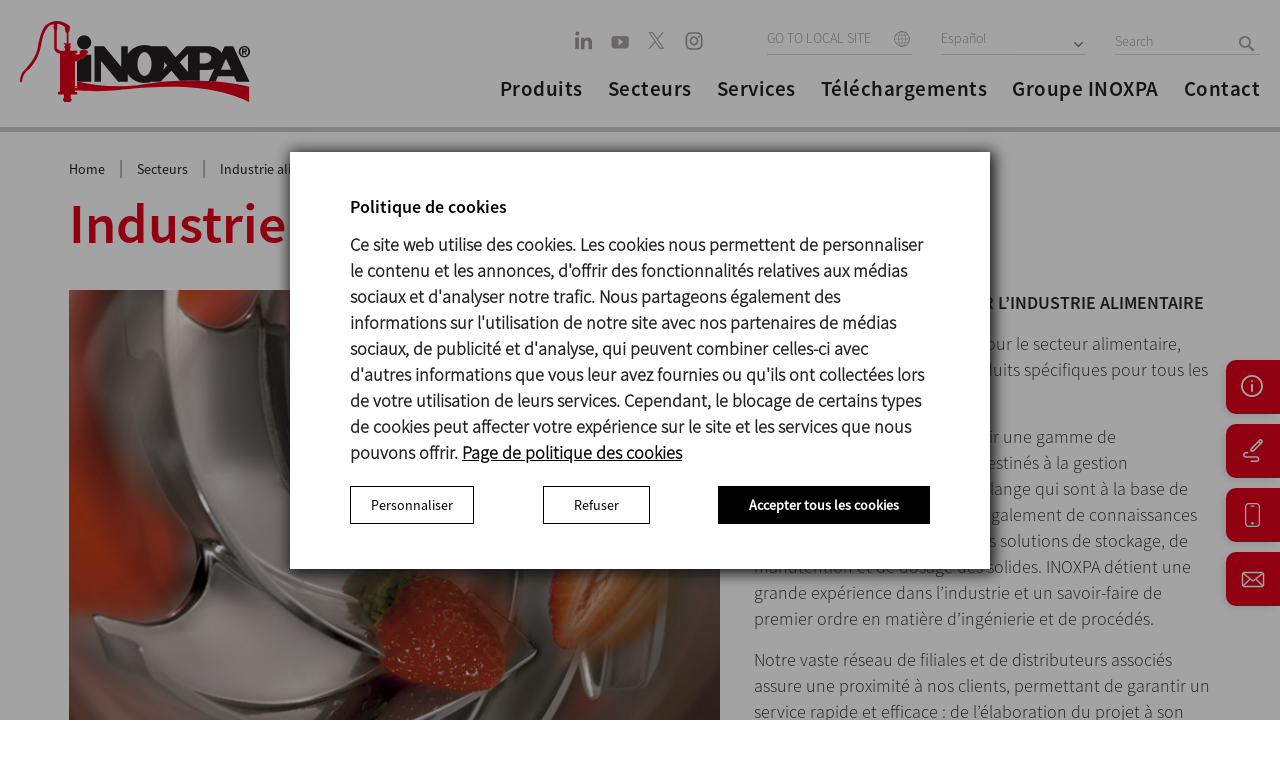

--- FILE ---
content_type: text/html; charset=UTF-8
request_url: https://www.inoxpa.dz/secteurs/alimentaire
body_size: 38323
content:
<!DOCTYPE html>
<html lang="dz">

<head>
                <link href="https://www.inoxpa.dz/secteurs/alimentaire" rel="canonical" />        <meta charset="utf-8" />
    <meta name="viewport" content="width=device-width, initial-scale=1.0, maximum-scale=1.0" />
            <meta name="robots" content="all ">
        <meta http-equiv="x-ua-compatible" content="IE=edge" />
    <link rel="icon" type="image/x-icon" href="/themes/inoxpa/favicon.ico">

    <link rel="preload" as="font" type="font/woff2" href="/themes/inoxpa/css/fonts/BebasNeue-Regular.woff2" crossorigin />
    <link rel="preload" as="font" type="font/woff2" href="/themes/inoxpa/css/fonts/sourcesanspro-bold-webfont.woff2" crossorigin />
    <link rel="preload" as="font" type="font/woff2" href="/themes/inoxpa/css/fonts/oswald-v13-latin-regular.woff2" crossorigin />
    <link rel="preload" as="font" type="font/woff2" href="/themes/inoxpa/css/fonts/oswald-v13-latin-300.woff2" crossorigin />
    <link rel="preload" as="font" type="font/woff" href="/themes/inoxpa/css/fonts/RobotoCondensed-Light-webfont.woff" crossorigin />
    <link rel="preload" as="font" type="font/woff" href="/themes/inoxpa/css/fonts/RobotoCondensed-Regular-webfont.woff" crossorigin />
    <link rel="preload" as="font" type="font/woff" href="/themes/inoxpa/css/fonts/RobotoCondensed-Bold-webfont.woff" crossorigin />
    <link rel="preload" as="font" type="font/woff" href="/themes/inoxpa/css/fonts/SourceSansPro-SemiboldIt.woff" crossorigin />
    <link rel="preload" as="font" type="font/woff" href="/themes/inoxpa/css/fonts/SourceSansPro-It.woff" crossorigin />
    <link rel="preload" as="font" type="font/woff" href="/themes/inoxpa/css/fonts/SourceSansPro-LightIt.woff" crossorigin />
    <link rel="preload" as="font" type="font/woff" href="/themes/inoxpa/css/fonts/SourceSansPro-Semibold.woff" crossorigin />
    <link rel="preload" as="font" type="font/woff" href="/themes/inoxpa/css/fonts/SourceSansPro-Regular.woff" crossorigin />
    <link rel="preload" as="font" type="font/woff" href="/themes/inoxpa/css/fonts/SourceSansPro-Light.woff" crossorigin />

    <link rel="preload" as="image" href="/themes/inoxpa/images/new-home/logo-header.svg">

    <meta name="description" content="Pour nous, chez INOXPA, les choses sont claires, tous les éléments et de façon générale tout ce qui englobe le développement technologique n’est autre qu’un moy" />
<meta name="keywords" content="inoxpa" />
<meta property="og:url" content="www.inoxpa.dz/secteurs/alimentaire" />
<meta property="image" content="http://www.inoxpa.es/themes/inoxpa/img/logo_inoxpa.png" />
<meta property="og:title" content="Industrie Alimentaire - Secteurs INOXPA" />
<meta property="og:description" content="Pour nous, chez INOXPA, les choses sont claires, tous les éléments et de façon générale tout ce qui englobe le développement technologique n’est autre qu’un moy" />
<meta property="description" content="Pour nous, chez INOXPA, les choses sont claires, tous les éléments et de façon générale tout ce qui englobe le développement technologique n’est autre qu’un moy" />
<meta property="keywords" content="inoxpa" />
<meta property="fb:app_id" content="453941658026880" />
<meta property="og:type" content="website" />
<link rel="stylesheet" type="text/css" href="/assets/19ddfcfc/css/bootstrap.min.css" />
<link rel="stylesheet" type="text/css" href="/assets/19ddfcfc/css/bootstrap-yii.css" />
<script type="text/javascript" src="/assets/4b719048/jquery.js"></script>
<title>Industrie Alimentaire - Secteurs INOXPA</title>

    <meta name="google-site-verification" content="G8LpqkY5YuAHzeVyvxiop5W2Ge5RSQyOk5B-Dp2yKyI" />
            <link rel="alternate" hreflang="es-ES" href="https://www.inoxpa.es/industrias/alimentaria" />
    
            <link rel="alternate" hreflang="fr-FR" href="https://www.inoxpa.fr/secteurs/alimentaire" />
    
            <link rel="alternate" hreflang="it" href="https://www.inoxpa.it/settori/alimentare" />
    
            <link rel="alternate" hreflang="x-default" href="https://www.inoxpa.com/industries/food" />
                                <link class="Algérie" rel="alternate" hreflang="fr-DZ" href="https://www.inoxpa.dz/secteurs" />

                                                                <link class="Australia" rel="alternate" hreflang="en-AU" href="https://www.inoxpa.com.au/industries" />

                                                                <link class="Brasil" rel="alternate" hreflang="pt-BR" href="https://www.inoxpa.com.br/industrias" />

                                                                <link class="Colombia" rel="alternate" hreflang="es-CO" href="https://www.inoxpa.co/industrias" />

                                                                <link class="Danmark" rel="alternate" hreflang="da" href="https://www.inoxpa.dk/industrier" />

                                                                <link class="Deutschland" rel="alternate" hreflang="de" href="https://www.inoxpa.de/industrie/lebensmittelindustrie" />

                                                                <link class="India" rel="alternate" hreflang="en-IN" href="https://www.inoxpa.in/industries" />

                                                                <link class="Mexico" rel="alternate" hreflang="es-MX" href="https://www.inoxpa.mx/industrias" />

                                                                <link class="Portugal" rel="alternate" hreflang="pt" href="https://www.inoxpa.pt/industrias" />

                                                                <link class="USA" rel="alternate" hreflang="en-US" href="https://www.inoxpausa.com/industries" />

                                                                <link class="Россия" rel="alternate" hreflang="ru" href="https://www.inoxpa.com.ua/otrasli" />

                                                                <link class="Украина" rel="alternate" hreflang="uk-UA" href="https://www.inoxpa.com.ua/otrasli" />

                                                                <link class="مصر" rel="alternate" hreflang="ar" href="https://www.inoxpa.com.eg/industries" />

                                                                <link class="中國" rel="alternate" hreflang="zh" href="https://www.inoxpa.cn/industries" />

                                                
    <meta name="facebook-domain-verification" content="43mxihlymsmd8qosj77u56elzuq1rf" />

    <!--Common Script-->
    <script type="application/javascript" src="/themes/inoxpa/js/respond.js?v=0.0.98"></script>
    <script type="application/javascript" src="/themes/inoxpa/js/html5.js?v=0.0.98"></script>
    <script type="application/javascript" src="/themes/inoxpa/js/jquery-1.9.1.min.js?v=0.0.98"></script>

    <!--[if IE]>
			<style>
				.txt-gradient{    
					color: #bb001b!important;
				}
			</style>
		<![endif]-->

    <link rel="stylesheet" href="/themes/inoxpa/dist/main.css?v=0.0.98" />

    <!--Scripts -->
    <script type="application/javascript" src="/themes/inoxpa/js/jquery.base64.js?v=0.0.98"></script>
    <script type="application/javascript" src="/themes/inoxpa/js/jquery.cookie.js?v=0.0.98"></script>
    <script type="application/javascript" src="/themes/inoxpa/js/jquery.cookiecuttr.js?v=0.0.98"></script>

    <script>
        var currentDomain = "www.inoxpa.dz";
        var analyticsID = "UA-32254018-4";
        var idioma = "dz";
    </script>
    		<script type="text/javascript">
			$(document).ready(function () {
				if ($.cookie('cc_cookie_accept') == null) {
					// Esborrem totes les cookies per si de cas
					deleteAllCookies();
					var elements = document.querySelectorAll('.cc-cookie-accept');
					for (var i = 0; i < elements.length; i++) {
						var element = elements[i];
						element.addEventListener('click', function(event) { 
							var cookieValue = event.target.getAttribute('data-cookies');
							if(cookieValue == 'cc_cookie_accept_user') {
								cookieValue = '';
								var elementsNew = document.querySelectorAll('.cc-cookies-checkbox input:checked');
								for (var j = 0; j < elementsNew.length; j++) {
									var elementNew = elementsNew[j];
									if(elementNew.value == 'on') {
										cookieValue += elementNew.name + "-";
									}
								}
							}
							
							if(cookieValue != 'necessary-preferences-statistics-marketing-' && cookieValue != 'cc_cookie_accept_all') {
								$.cookie('cc_cookie_accept', cookieValue, {
									expires: 7,
									path: '/'
								});
							} else {
								$.cookie('cc_cookie_accept', cookieValue, {
									expires: 365,
									path: '/'
								});
							}
						
							document.dispatchEvent(new CustomEvent('analytics', {
								detail: {
									'cookieValue': cookieValue,
								}
							}));
							document.querySelector('.cc-cookies-overlay').remove();
							// location.reload(true);
						});
					}

					document.querySelector('.cc-cookies-more-details-button button').addEventListener('click', function(event) {
						var moreDetails = document.querySelector('.cc-cookies-more-details');
						if(moreDetails.style.display == 'block'){
							moreDetails.style.display = 'none';
							event.target.innerHTML = 'Personnaliser';
						} else {
							moreDetails.style.display = 'block';
							event.target.innerHTML = 'Voir moins préférences';
						}
					});

					var elements = document.querySelectorAll('.cookiesTableGroup');
					for (var i = 0; i < elements.length; i++) {
						var element = elements[i];
						element.addEventListener('click', function (event) {
							var element = event.target;
							var elementsNew = document.querySelectorAll('.cookiesTableGroup');
							for (var j = 0; j < elementsNew.length; j++) {
								elementsNew[j].classList.remove('selected');
							}
							element.classList.add('selected');

							var elementsNew = document.querySelectorAll('.cookiesGroupExplanation');
							for (var j = 0; j < elementsNew.length; j++) {
								elementsNew[j].classList.remove('selected');
							}

							if(element.classList.contains("about-cookies")) {
								document.querySelector('.cookiesTable table').style.display = 'none';
								document.querySelector('.cookiesTable .about-cookies-explanation').style.display = 'block';
							} else {
								document.querySelector('.cookiesTable table').style.display = 'block';
								document.querySelector('.cookiesTable .about-cookies-explanation').style.display = 'none';
							}

							var elementsNew = document.querySelectorAll('.cookiesGroupExplanation.' + element.getAttribute('data-cookie-group'));
							for (var j = 0; j < elementsNew.length; j++) {
								elementsNew[j].classList.add('selected');
							}

							var elementsNew = document.querySelectorAll('.cookiesTable table tbody tr');
							for (var j = 0; j < elementsNew.length; j++) {
								elementsNew[j].classList.remove('selected');
							}

							var elementsNew = document.querySelectorAll('.cookiesTable table tbody tr.' + element.getAttribute('data-cookie-group'));
							for (var j = 0; j < elementsNew.length; j++) {
								elementsNew[j].classList.add('selected');
							}
						});
					}
					
					document.querySelector('.cc-cookie-decline').addEventListener('click', function(event) {
						var cookieValue = event.target.getAttribute('data-cookies');
						
						$.cookie('cc_cookie_accept', cookieValue, {
							expires: 7,
							path: '/'
						});
					
						document.dispatchEvent(new CustomEvent('analytics', {
							detail: {
								'cookieValue': cookieValue,
							}
						}));
						
						document.querySelector('.cc-cookies-overlay').remove();
					});
				}
			});

			function deleteAllCookies() {
				var cookies = document.cookie.split("; ");
				for (var c = 0; c < cookies.length; c++) {
					var d = window.location.hostname.split(".");
					while (d.length > 0) {
						var cookieBase = encodeURIComponent(cookies[c].split(";")[0].split("=")[0]) + '=; expires=Thu, 01-Jan-1970 00:00:01 GMT; domain=' + d.join('.') + ' ;path=';
						var p = location.pathname.split('/');
						document.cookie = cookieBase + '/';
						while (p.length > 0) {
							document.cookie = cookieBase + p.join('/');
							p.pop();
						};
						d.shift();
					}
				}
			}
		</script>

    <!-- Facebook Pixel Code -->
    <script>
        let cookie = $.cookie('cc_cookie_accept');
    </script>
    <script>
        ! function(f, b, e, v, n, t, s) {
            if (f.fbq) return;
            n = f.fbq = function() {
                n.callMethod ?
                    n.callMethod.apply(n, arguments) : n.queue.push(arguments)
            };
            if (!f._fbq) f._fbq = n;
            n.push = n;
            n.loaded = !0;
            n.version = '2.0';
            n.queue = [];
            t = b.createElement(e);
            t.async = !0;
            t.src = v;
            s = b.getElementsByTagName(e)[0];
            s.parentNode.insertBefore(t, s)
        }(window, document, 'script',
            'https://connect.facebook.net/en_US/fbevents.js');

        fbq('consent', 'revoke');
        if (cookie && (cookie.indexOf('statistics') > 0 || cookie.indexOf('marketing') > 0)) {

            console.log("GRANT FB");
            fbq('consent', 'grant');
        }
        fbq('init', '508756306789362');
        fbq('track', 'PageView');
    </script>
    <!-- End Facebook Pixel Code -->
    <!-- Google Tag Manager -->
    <script>
        window.dataLayer = window.dataLayer || [];

        function gtag() {
            dataLayer.push(arguments);
        }

        (function(w, d, s, l, i) {
            w[l] = w[l] || [];
            w[l].push({
                'gtm.start': new Date().getTime(),
                event: 'gtm.js'
            });
            var f = d.getElementsByTagName(s)[0],
                j = d.createElement(s),
                dl = l != 'dataLayer' ? '&l=' + l : '';
            j.async = true;
            j.src =
                'https://www.googletagmanager.com/gtm.js?id=' + i + dl;
            f.parentNode.insertBefore(j, f);
        })(window, document, 'script', 'dataLayer', 'GTM-5JFF6LX');

        gtag('consent', 'default', {
            'ad_storage': 'denied',
            'analytics_storage': 'denied',
			'ad_user_data': 'denied', 
			'ad_personalization': 'denied'
        });
        if (cookie && (cookie.indexOf('statistics') > 0 || cookie.indexOf('marketing') > 0 || cookie == 'cc_cookie_accept_all')) {
            gtag('consent', 'update', {
                'ad_storage': 'granted',
                'analytics_storage': 'granted',
				'ad_user_data': 'granted', 
				'ad_personalization': 'granted'
            });
        }
    </script>
    <!-- End Google Tag Manager -->
    <script>

    </script>
    <!-- Google tag (gtag.js) -->
    <script async src="https://www.googletagmanager.com/gtag/js?id=G-S0JQF89569"></script>
    <script>
        gtag('js', new Date());
        gtag('config', 'G-S0JQF89569');
        gtag('consent', 'default', {
            'ad_storage': 'denied',
            'analytics_storage': 'denied',
			'ad_user_data': 'denied', 
			'ad_personalization': 'denied'
        });
        if (cookie && (cookie.indexOf('statistics') > 0 || cookie.indexOf('marketing') > 0 || cookie == 'cc_cookie_accept_all')) {
            gtag('consent', 'update', {
                'ad_storage': 'granted',
                'analytics_storage': 'granted',
			'ad_user_data': 'granted', 
			'ad_personalization': 'granted'
            });
        }
    </script>
	
	<!-- Event snippet for Vista de una página conversion page -->
	<script>
		gtag('event', 'conversion', {'send_to': 'AW-16633133601/PCZ-CM_Uxb8ZEKH0pfs9'});
	</script>

    <!-- ANALYTICS -->
        <!-- /ANALYTICS -->

            <script type="application/javascript" src="/themes/inoxpa/js/analytics-cookies.js"></script>
    </head>

<body class="">
    <!-- Facebook Pixel Code -->
    <noscript>
        <img height="1" width="1" style="display:none" src="https://www.facebook.com/tr?id=508756306789362&ev=PageView&noscript=1" />
    </noscript>
    <!-- End Facebook Pixel Code -->

    <!-- Google Tag Manager (noscript) -->
    <noscript>
        <iframe src="https://www.googletagmanager.com/ns.html?id=GTM-5JFF6LX" height="0" width="0" style="display:none;visibility:hidden"></iframe>
    </noscript>
    <!-- End Google Tag Manager (noscript) -->

    
    <div id="page" class="">

        
<!--mobile menu starts-->
<div class="mobile-menu">
	<div class="row">
		<div class="mobile-top">
			<ul class="hd-btns">
				<li><a class="hd-srch" href="javascript:void(0);"></a></li>
				<li>
					<div class="site-select lang-select">
													<select class="select_box" onchange="window.location = this.options[this.selectedIndex].value">
								<option value="/">GO TO LOCAL SITE</option>
																																				<option value="https://www.inoxpa.dz">Algérie</option>
																																													<option value="https://www.inoxpa.com.au">Australia</option>
																																													<option value="https://www.inoxpa.com.br">Brasil</option>
																																													<option value="https://www.inoxpa.co">Colombia</option>
																																													<option value="https://www.inoxpa.dk">Danmark</option>
																																													<option value="https://www.inoxpa.de">Deutschland</option>
																																													<option value="https://www.inoxpa.in">India</option>
																																													<option value="https://www.inoxpa.mx">Mexico</option>
																																													<option value="https://www.inoxpa.pt">Portugal</option>
																																													<option value="https://www.inoxpausa.com">USA</option>
																																													<option value="http://www.inoxpa.ru">Россия</option>
																																													<option value="https://www.inoxpa.com.ua">Украина</option>
																																													<option value="https://www.inoxpa.com.eg">مصر</option>
																																													<option value="https://www.inoxpa.cn">中國</option>
																								</select>
											</div>
				</li>
			</ul>
		</div>

		<div class="mobile-accordion">
			<!-- Accordion begin -->
			<ul class="demo-accordion accordionjs" data-active-index="false">
				<li>
					<div class="sub-menu">
						<span>Produits</span>
					</div>
					<div class="nodemohtml">
						<!-- Accordion begin -->
						<ul class="demo-accordion accordionjs" data-active-index="false">
							<!-- Section 1 -->
															<li>
									<div class="sub-menu">
										<span>Pompes</span>
									</div>
									<div>
										<ul class="demo-accordion accordionjs">
																								<li><a href="/produits/pompes/pompes-volumetriques">Pompes volumétriques</a></li>
																								<li><a href="/produits/pompes/pompes-centrifuges">Pompes centrifuges</a></li>
																								<li><a href="/produits/pompes/pompes-a-canal-lateral">Pompes à canal latéral</a></li>
																					</ul>
									</div>
								</li>
															<li>
									<div class="sub-menu">
										<span>Mélange</span>
									</div>
									<div>
										<ul class="demo-accordion accordionjs">
																								<li><a href="/produits/melange/agitateurs-industriels">Agitateurs</a></li>
																								<li><a href="/produits/melange/mixeurs-haut-cisaillement">Mixeurs</a></li>
																								<li><a href="/produits/melange/melangeur-industriel">Blenders</a></li>
																					</ul>
									</div>
								</li>
															<li>
									<div class="sub-menu">
										<span>Équipements pour liquides</span>
									</div>
									<div>
										<ul class="demo-accordion accordionjs">
																								<li><a href="/produits/equipements/equipement-de-melange">Mélange</a></li>
																								<li><a href="/produits/equipements/recuperation-de-produit">Récupération de produït</a></li>
																								<li><a href="/produits/equipements/systemes-nep">Systèmes NEP</a></li>
																								<li><a href="/produits/equipements/homogeneisateurs">Homogénéisateurs</a></li>
																								<li><a href="/produits/equipements/separateurs-centrifuges">Séparateurs centrifuges </a></li>
																								<li><a href="/produits/equipements/filtration">Filtration</a></li>
																								<li><a href="/produits/equipements/traitement-thermique">Traitement thermique</a></li>
																					</ul>
									</div>
								</li>
															<li>
									<div class="sub-menu">
										<span>Équipements pour poudres</span>
									</div>
									<div>
										<ul class="demo-accordion accordionjs">
																								<li><a href="/produits/equipements-pour-poudres/systemes-de-manutention-des-poudres">Systèmes de manutention des poudres</a></li>
																								<li><a href="/produits/equipements-pour-poudres/stockage-des-solides">Stockage des solides</a></li>
																					</ul>
									</div>
								</li>
															<li>
									<div class="sub-menu">
										<span>Vannes et accessoires</span>
									</div>
									<div>
										<ul class="demo-accordion accordionjs">
																								<li><a href="/produits/vannes-et-accessoires/vannes-papillon">Vannes papillon</a></li>
																								<li><a href="/produits/vannes-et-accessoires/robinets-a-soupapes">Vannes à clapet</a></li>
																								<li><a href="/produits/vannes-et-accessoires/manifolds-de-vannes">Manifolds de vannes</a></li>
																								<li><a href="/produits/vannes-et-accessoires/vannes-a-membrane">Vannes à membrane</a></li>
																								<li><a href="/produits/vannes-et-accessoires/automatisation-vannes">Boîtiers de contrôle</a></li>
																								<li><a href="/produits/vannes-et-accessoires/vannes-de-process">Vannes de process</a></li>
																								<li><a href="/produits/vannes-et-accessoires/filtres">Filtres</a></li>
																								<li><a href="/produits/vannes-et-accessoires/mireurs">Viseurs</a></li>
																								<li><a href="/produits/vannes-et-accessoires/accessoires">Accessoires</a></li>
																					</ul>
									</div>
								</li>
															<li>
									<div class="sub-menu">
										<span>Processus</span>
									</div>
									<div>
										<ul class="demo-accordion accordionjs">
																								<li><a href="/produits/processus/processus">Processus</a></li>
																					</ul>
									</div>
								</li>
													</ul>
						<!-- Accordion end -->
					</div>
				</li>

								<li>
					<div class="sub-menu">
						<span>Secteurs</span>
					</div>
					<div class="nodemohtml acc_content" style="display: block;">
						<ul class="demo-accordion accordionjs">
																								<div class="sub-menu">
																					<a href="/secteurs/alimentaire" title="Industrie alimentaire">
												<span>Industrie alimentaire</span>
											</a>
																			</div>
																	<div class="sub-menu">
																					<a href="/secteurs/industrie-boulangerie" title="Industrie de la boulangerie">
												<span>Industrie de la boulangerie</span>
											</a>
																			</div>
																	<div class="sub-menu">
																					<a href="/secteurs/laitiere" title="Industrie laitière">
												<span>Industrie laitière</span>
											</a>
																			</div>
																	<div class="sub-menu">
																					<a href="/secteurs/boissons" title="Industrie des boissons">
												<span>Industrie des boissons</span>
											</a>
																			</div>
																	<div class="sub-menu">
																					<a href="/secteurs/cosmetique-et-pharmaceutique" title="Industrie cosmétique et pharmaceutique">
												<span>Industrie cosmétique et pharmaceutique</span>
											</a>
																			</div>
																					</ul>
					</div>
				</li>
				<li>
					<div class="sub-menu">
						<span>Services</span>
					</div>
					<div class="nodemohtml acc_content" style="display: block;">
						<ul class="demo-accordion accordionjs">
																								<div class="sub-menu">
										<a href="https://www.inoxpa.dz/services/pilot-plant-experience" title="Pilot plant experience">
											<span>Pilot plant experience</span>
										</a>
									</div>
																	<div class="sub-menu">
										<a href="https://www.inoxpa.dz/services/formation" title="Formation">
											<span>Formation</span>
										</a>
									</div>
																	<div class="sub-menu">
										<a href="https://www.inoxpa.dz/services/service/ingenierie" title="Ingénierie">
											<span>Ingénierie</span>
										</a>
									</div>
																	<div class="sub-menu">
										<a href="https://www.inoxpa.fr/services/service/selection-pour-pompes" title="Sélection pour pompes">
											<span>Sélection pour pompes</span>
										</a>
									</div>
																	<div class="sub-menu">
										<a href="https://www.inoxpa.dz/services/recherche-de-certificats" title="Recherche de certificats">
											<span>Recherche de certificats</span>
										</a>
									</div>
																	<div class="sub-menu">
										<a href="https://partnerportal3.inoxpa.com/index.php?option=com_content&view=article&id=18&Itemid=173" title="Partner portal">
											<span>Partner portal</span>
										</a>
									</div>
																					</ul>
					</div>
				</li>

				<li class=""><a href="/telechargements/documents/pompes">Téléchargements</a> </li>
				<li class=""><a href="/entreprise">Groupe INOXPA</a></li>
				<li class=""><a href="/entreprise/contact">Contact</a> </li>


			</ul>
			<!-- Accordion end -->
		</div>

		<div class="hdr-social">
			<ul>
						<li>
		<a href="https://www.linkedin.com/company/inoxpa" target="_blank" rel="nofollow">
			<svg width="18px" height="19px" viewBox="0 0 18 19" version="1.1" xmlns="http://www.w3.org/2000/svg" xmlns:xlink="http://www.w3.org/1999/xlink">
				<defs>
					<filter color-interpolation-filters="auto" id="filter-1">
						<feColorMatrix in="SourceGraphic" type="matrix" values="0 0 0 0 0.654902 0 0 0 0 0.639216 0 0 0 0 0.639216 0 0 0 1.000000 0"/>
					</filter>
				</defs>
				<g id="v03" stroke="none" stroke-width="1" fill="none" fill-rule="evenodd">
					<g id="linkedin" transform="translate(-355.000000, -6244.000000)" filter="#a29c9c">
						<g transform="translate(355.283090, 6244.603774)">
							<polygon id="Path" fill-rule="nonzero" points="3.66593993 17.3398465 0 17.3398465 0 5.87015727 3.66593993 5.87015727" fill="#a29c9c"/>
							<path d="M2.04967409,3.9631205 L2.02578725,3.9631205 C0.795615311,3.9631205 0,3.08245358 0,1.98179909 C0,0.856303444 0.819961537,0 2.07402025,0 C3.32807909,0 4.09980757,0.856303444 4.1236944,1.98179909 C4.1236944,3.08245358 3.32807909,3.9631205 2.04967409,3.9631205 Z" id="Path" fill-rule="nonzero" fill="#a29c9c"/>
							<path d="M16.8363884,17.6090386 L13.1709078,17.6090386 L13.1709078,11.4730332 C13.1709078,9.9309704 12.6401149,8.87928165 11.3137065,8.87928165 C10.3010426,8.87928165 9.69790001,9.58868789 9.43284799,10.2734918 C9.3359226,10.5185594 9.31226543,10.8610807 9.31226543,11.203841 L9.31226543,17.6090386 L5.64655517,17.6090386 C5.64655517,17.6090386 5.69455856,7.21540165 5.64655517,6.13934942 L9.31226543,6.13934942 L9.31226543,7.76334029 C9.79941908,6.98179917 10.6710588,5.87015727 12.6159983,5.87015727 C15.0278795,5.87015727 16.8363884,7.50943495 16.8363884,11.0323414 L16.8363884,17.6090386 Z" id="Path" fill-rule="nonzero" fill="#a29c9c"/>
						</g>
					</g>
				</g>
			</svg>
		</a>
	</li>
		<li>
		<a href="https://www.youtube.com/c/InoxpaGroup" target="_blank" rel="nofollow">
			<svg width="18px" height="14px" viewBox="0 0 18 14" version="1.1" xmlns="http://www.w3.org/2000/svg" xmlns:xlink="http://www.w3.org/1999/xlink">
				<g id="v03" stroke="none" stroke-width="1" fill="none" fill-rule="evenodd">
					<g id="01" transform="translate(-406.000000, -6249.000000)" fill="#A7A3A3" fill-rule="nonzero">
						<path d="M421.237312,6249.92605 C422.65718,6249.92605 423.807943,6251.12362 423.807943,6252.60105 L423.807943,6252.60105 L423.807943,6259.77334 C423.807943,6261.25077 422.65718,6262.44834 421.237312,6262.44834 L421.237312,6262.44834 L409.177328,6262.44834 C407.757461,6262.44834 406.606697,6261.25077 406.606697,6259.77334 L406.606697,6259.77334 L406.606697,6252.60105 C406.606697,6251.12362 407.757461,6249.92605 409.177328,6249.92605 L409.177328,6249.92605 Z M413.487196,6252.47622 L413.487196,6259.21341 L418.399489,6255.84472 L413.487196,6252.47622 Z" id="youtube"></path>
					</g>
				</g>
			</svg>
		</a>
	</li>
		<li>
		<a href="https://x.com/INOXPA" target="_blank" rel="nofollow">
			<svg width="20" height="19" viewBox="0 0 20 19" fill="none" xmlns="http://www.w3.org/2000/svg">
				<path d="M10.9179 8.23662L16.9284 1.25H15.5041L10.2851 7.31639L6.11678 1.25H1.30908L7.61245 10.4235L1.30908 17.75H2.73347L8.2448 11.3437L12.6469 17.75H17.4546L10.9175 8.23662H10.9179ZM8.96696 10.5043L8.3283 9.5908L3.24669 2.32224H5.43446L9.53538 8.1882L10.174 9.10167L15.5048 16.7265H13.317L8.96696 10.5046V10.5043Z" fill="#A7A3A3"/>
			</svg>
					</a>
	</li>
	<li>
		<a href="https://www.instagram.com/inoxpa_group" target="_blank" rel="nofollow">
			<svg width="18px" height="18px" viewBox="0 0 18 18" version="1.1" xmlns="http://www.w3.org/2000/svg" xmlns:xlink="http://www.w3.org/1999/xlink">
				<defs>
					<filter color-interpolation-filters="auto" id="filter-1">
						<feColorMatrix in="SourceGraphic" type="matrix" values="0 0 0 0 0.654902 0 0 0 0 0.639216 0 0 0 0 0.639216 0 0 0 1.000000 0"/>
					</filter>
				</defs>
				<g id="v03" stroke="none" stroke-width="1" fill="none" fill-rule="evenodd">
					<g id="instagram" transform="translate(-406.000000, -6287.000000)" filter="#a29c9c">
						<g transform="translate(406.606697, 6287.181981)">
							<path d="M11.6229586,0 L5.283163,0 C2.36580039,0 0,2.4643654 0,5.50327244 L0,12.1071994 C0,15.1461064 2.36580039,17.6104718 5.283163,17.6104718 L11.6229586,17.6104718 C14.5403212,17.6104718 16.9061216,15.1461064 16.9061216,12.1071994 L16.9061216,5.50327244 C16.9061216,2.4643654 14.5403212,0 11.6229586,0 Z M15.3211727,12.1071994 C15.3211727,14.2314625 13.6622595,15.9594901 11.6229586,15.9594901 L5.283163,15.9594901 C3.24386208,15.9594901 1.5849489,14.2314625 1.5849489,12.1071994 L1.5849489,5.50327244 C1.5849489,3.37900928 3.24386208,1.65098173 5.283163,1.65098173 L11.6229586,1.65098173 C13.6622595,1.65098173 15.3211727,3.37900928 15.3211727,5.50327244 L15.3211727,12.1071994 Z" id="Shape" fill-rule="nonzero" fill="#a29c9c"/>
							<path d="M8.38038237,4.10911009 C5.93513327,4.10911009 3.95258862,6.17425239 3.95258862,8.72137652 C3.95258862,11.2685007 5.93513327,13.333643 8.38038237,13.333643 C10.8256315,13.333643 12.8081761,11.2685007 12.8081761,8.72137652 C12.8081761,6.17425239 10.8256315,4.10911009 8.38038237,4.10911009 Z M8.38038237,11.604043 C6.85500742,11.604043 5.61301128,10.3103023 5.61301128,8.72137652 C5.61301128,7.13129767 6.85500742,5.83871 8.38038237,5.83871 C9.90575732,5.83871 11.1477535,7.13129767 11.1477535,8.72137652 C11.1477535,10.3103023 9.90575732,11.604043 8.38038237,11.604043 Z" id="Shape" fill-rule="nonzero" fill="#a29c9c"/>
							<ellipse id="Oval" fill-rule="nonzero" cx="13.3616503" cy="4.50045391" rx="1" ry="1" fill="#a29c9c"/>
						</g>
					</g>
				</g>
			</svg>
		</a>
	</li>
			</ul>
		</div>


		<div class="mob-lang">
			<ul>
																						<li><a href="https://www.inoxpa.es/industrias/alimentaria">Español</a></li>
																																																																														<li><a href="https://www.inoxpa.com/industries/food">English</a></li>
																																																												<li><a href="https://www.inoxpa.it/settori/alimentare">Italiano</a></li>
																																										<li><a href="https://www.inoxpa.fr/secteurs/alimentaire">Français</a></li>
																																																																								</ul>
		</div>

	</div>
</div>
<!-- /Mobile Navigation -->
        
<!-- header starts -->
<header>
	<div class="row">
		<div class="logo">
			<a href="/">
				<img id="logo" src="/themes/inoxpa/images/new-home/logo-header.svg">
			</a>
		</div>

		<!--Mob Nav Icon-->
		<div class="m-menu">
			<a href="javascript:void(0);">
				<span></span>
				<span></span>
				<span></span>
			</a>
		</div>
		<!--Mob Nav Icon-->

		<div class="hdr-rht">
			<div class="hdr-top">
				<div class="hdr-social">
					<ul>
								<li>
		<a href="https://www.linkedin.com/company/inoxpa" target="_blank" rel="nofollow">
			<svg width="18px" height="19px" viewBox="0 0 18 19" version="1.1" xmlns="http://www.w3.org/2000/svg" xmlns:xlink="http://www.w3.org/1999/xlink">
				<defs>
					<filter color-interpolation-filters="auto" id="filter-1">
						<feColorMatrix in="SourceGraphic" type="matrix" values="0 0 0 0 0.654902 0 0 0 0 0.639216 0 0 0 0 0.639216 0 0 0 1.000000 0"/>
					</filter>
				</defs>
				<g id="v03" stroke="none" stroke-width="1" fill="none" fill-rule="evenodd">
					<g id="linkedin" transform="translate(-355.000000, -6244.000000)" filter="#a29c9c">
						<g transform="translate(355.283090, 6244.603774)">
							<polygon id="Path" fill-rule="nonzero" points="3.66593993 17.3398465 0 17.3398465 0 5.87015727 3.66593993 5.87015727" fill="#a29c9c"/>
							<path d="M2.04967409,3.9631205 L2.02578725,3.9631205 C0.795615311,3.9631205 0,3.08245358 0,1.98179909 C0,0.856303444 0.819961537,0 2.07402025,0 C3.32807909,0 4.09980757,0.856303444 4.1236944,1.98179909 C4.1236944,3.08245358 3.32807909,3.9631205 2.04967409,3.9631205 Z" id="Path" fill-rule="nonzero" fill="#a29c9c"/>
							<path d="M16.8363884,17.6090386 L13.1709078,17.6090386 L13.1709078,11.4730332 C13.1709078,9.9309704 12.6401149,8.87928165 11.3137065,8.87928165 C10.3010426,8.87928165 9.69790001,9.58868789 9.43284799,10.2734918 C9.3359226,10.5185594 9.31226543,10.8610807 9.31226543,11.203841 L9.31226543,17.6090386 L5.64655517,17.6090386 C5.64655517,17.6090386 5.69455856,7.21540165 5.64655517,6.13934942 L9.31226543,6.13934942 L9.31226543,7.76334029 C9.79941908,6.98179917 10.6710588,5.87015727 12.6159983,5.87015727 C15.0278795,5.87015727 16.8363884,7.50943495 16.8363884,11.0323414 L16.8363884,17.6090386 Z" id="Path" fill-rule="nonzero" fill="#a29c9c"/>
						</g>
					</g>
				</g>
			</svg>
		</a>
	</li>
		<li>
		<a href="https://www.youtube.com/c/InoxpaGroup" target="_blank" rel="nofollow">
			<svg width="18px" height="14px" viewBox="0 0 18 14" version="1.1" xmlns="http://www.w3.org/2000/svg" xmlns:xlink="http://www.w3.org/1999/xlink">
				<g id="v03" stroke="none" stroke-width="1" fill="none" fill-rule="evenodd">
					<g id="01" transform="translate(-406.000000, -6249.000000)" fill="#A7A3A3" fill-rule="nonzero">
						<path d="M421.237312,6249.92605 C422.65718,6249.92605 423.807943,6251.12362 423.807943,6252.60105 L423.807943,6252.60105 L423.807943,6259.77334 C423.807943,6261.25077 422.65718,6262.44834 421.237312,6262.44834 L421.237312,6262.44834 L409.177328,6262.44834 C407.757461,6262.44834 406.606697,6261.25077 406.606697,6259.77334 L406.606697,6259.77334 L406.606697,6252.60105 C406.606697,6251.12362 407.757461,6249.92605 409.177328,6249.92605 L409.177328,6249.92605 Z M413.487196,6252.47622 L413.487196,6259.21341 L418.399489,6255.84472 L413.487196,6252.47622 Z" id="youtube"></path>
					</g>
				</g>
			</svg>
		</a>
	</li>
		<li>
		<a href="https://x.com/INOXPA" target="_blank" rel="nofollow">
			<svg width="20" height="19" viewBox="0 0 20 19" fill="none" xmlns="http://www.w3.org/2000/svg">
				<path d="M10.9179 8.23662L16.9284 1.25H15.5041L10.2851 7.31639L6.11678 1.25H1.30908L7.61245 10.4235L1.30908 17.75H2.73347L8.2448 11.3437L12.6469 17.75H17.4546L10.9175 8.23662H10.9179ZM8.96696 10.5043L8.3283 9.5908L3.24669 2.32224H5.43446L9.53538 8.1882L10.174 9.10167L15.5048 16.7265H13.317L8.96696 10.5046V10.5043Z" fill="#A7A3A3"/>
			</svg>
					</a>
	</li>
	<li>
		<a href="https://www.instagram.com/inoxpa_group" target="_blank" rel="nofollow">
			<svg width="18px" height="18px" viewBox="0 0 18 18" version="1.1" xmlns="http://www.w3.org/2000/svg" xmlns:xlink="http://www.w3.org/1999/xlink">
				<defs>
					<filter color-interpolation-filters="auto" id="filter-1">
						<feColorMatrix in="SourceGraphic" type="matrix" values="0 0 0 0 0.654902 0 0 0 0 0.639216 0 0 0 0 0.639216 0 0 0 1.000000 0"/>
					</filter>
				</defs>
				<g id="v03" stroke="none" stroke-width="1" fill="none" fill-rule="evenodd">
					<g id="instagram" transform="translate(-406.000000, -6287.000000)" filter="#a29c9c">
						<g transform="translate(406.606697, 6287.181981)">
							<path d="M11.6229586,0 L5.283163,0 C2.36580039,0 0,2.4643654 0,5.50327244 L0,12.1071994 C0,15.1461064 2.36580039,17.6104718 5.283163,17.6104718 L11.6229586,17.6104718 C14.5403212,17.6104718 16.9061216,15.1461064 16.9061216,12.1071994 L16.9061216,5.50327244 C16.9061216,2.4643654 14.5403212,0 11.6229586,0 Z M15.3211727,12.1071994 C15.3211727,14.2314625 13.6622595,15.9594901 11.6229586,15.9594901 L5.283163,15.9594901 C3.24386208,15.9594901 1.5849489,14.2314625 1.5849489,12.1071994 L1.5849489,5.50327244 C1.5849489,3.37900928 3.24386208,1.65098173 5.283163,1.65098173 L11.6229586,1.65098173 C13.6622595,1.65098173 15.3211727,3.37900928 15.3211727,5.50327244 L15.3211727,12.1071994 Z" id="Shape" fill-rule="nonzero" fill="#a29c9c"/>
							<path d="M8.38038237,4.10911009 C5.93513327,4.10911009 3.95258862,6.17425239 3.95258862,8.72137652 C3.95258862,11.2685007 5.93513327,13.333643 8.38038237,13.333643 C10.8256315,13.333643 12.8081761,11.2685007 12.8081761,8.72137652 C12.8081761,6.17425239 10.8256315,4.10911009 8.38038237,4.10911009 Z M8.38038237,11.604043 C6.85500742,11.604043 5.61301128,10.3103023 5.61301128,8.72137652 C5.61301128,7.13129767 6.85500742,5.83871 8.38038237,5.83871 C9.90575732,5.83871 11.1477535,7.13129767 11.1477535,8.72137652 C11.1477535,10.3103023 9.90575732,11.604043 8.38038237,11.604043 Z" id="Shape" fill-rule="nonzero" fill="#a29c9c"/>
							<ellipse id="Oval" fill-rule="nonzero" cx="13.3616503" cy="4.50045391" rx="1" ry="1" fill="#a29c9c"/>
						</g>
					</g>
				</g>
			</svg>
		</a>
	</li>
					</ul>
				</div>

				<div class="hdr-lang">
					<ul>
						<li>
							<div class="site-select lang-select">
																	<select name="micro" class="select_box" id="micro-out" onchange="window.location = this.options[this.selectedIndex].value">
										<option value="/">GO TO LOCAL SITE</option>
																																												<option value="https://www.inoxpa.dz/secteurs">Algérie</option>
																																																							<option value="https://www.inoxpa.com.au/industries">Australia</option>
																																																							<option value="https://www.inoxpa.com.br/industrias">Brasil</option>
																																																							<option value="https://www.inoxpa.co/industrias">Colombia</option>
																																																							<option value="https://www.inoxpa.dk/industrier">Danmark</option>
																																																							<option value="https://www.inoxpa.de/industrie/lebensmittelindustrie">Deutschland</option>
																																																							<option value="https://www.inoxpa.in/industries">India</option>
																																																							<option value="https://www.inoxpa.mx/industrias">Mexico</option>
																																																							<option value="https://www.inoxpa.pt/industrias">Portugal</option>
																																																							<option value="https://www.inoxpausa.com/industries">USA</option>
																																																							<option value="http://www.inoxpa.ru">Россия</option>
																																																							<option value="https://www.inoxpa.com.ua/otrasli">Украина</option>
																																																							<option value="https://www.inoxpa.com.eg/industries">مصر</option>
																																																							<option value="https://www.inoxpa.cn/industries">中國</option>
																														</select>
															</div>
						</li>
						<li>
							<div class="lang-select">
								<select name="lang" class="select_box" id="lang-out" onchange="window.location = this.options[this.selectedIndex].value">
																														<option  value="https://www.inoxpa.es/industrias/alimentaria"> Español</option>
																																																																																																																																							<option  value="https://www.inoxpa.com/industries/food"> English</option>
																																																																																																	<option  value="https://www.inoxpa.it/settori/alimentare"> Italiano</option>
																																																											<option  value="https://www.inoxpa.fr/secteurs/alimentaire"> Français</option>
																																																																																																																																													</select>
							</div>
						</li>
						<li>
							<form id="searchbox_008309643538920321677:sopb0thugio" class="input-append searchBlockHeader" action="/search/q" style="margin-bottom: 0;">
								<div class="top-search">
									<input value="008309643538920321677:sopb0thugio" name="cx" type="hidden" />
									<input value="FORID:11" name="cof" type="hidden" />
									<input id="q" name="q" size="75" type="text" placeholder="Search" />
									<button id="searchButton" type="submit"><img src="/themes/inoxpa/images/new-home/search-black.svg"></button>
								</div>
							</form>
							<script type="text/javascript">
								 $('#searchButton').click(function() {
									var selectedOption = $('#q');
									var dataValue = selectedOption.val();	
									if(dataValue){
										window.dataLayer = window.dataLayer || [];
										dataLayer.push({
											'cerca': dataValue
										});
										window.dataLayer.push({event: 'cerca'});
									}
									return true;
								  });
							</script>
						</li>
					</ul>
				</div>
			</div>
			<div class="menu">
				<div id="cbp-hrmenu" class="cbp-hrmenu">
					<ul>
						<li>
							<a href="/produits/equipements">Produits</a>
							<div class="cbp-hrsub">
								<div class="cbp-hrsub-inn">
									<div class="row2">
										<div class="cbp-hrsub-inner-lft">
											<span>Produits</span>
											<div class="menu-content">
																									<div class="sub-menu">
														<a href="/produits/pompes" title="Pompes">
															<label>Pompes</label>
														</a>
														<ul>
																																	<li>
																			<a href="/produits/pompes/pompes-volumetriques">
																				Pompes volumétriques																			</a>
																		</li>
																																		<li>
																			<a href="/produits/pompes/pompes-centrifuges">
																				Pompes centrifuges																			</a>
																		</li>
																																		<li>
																			<a href="/produits/pompes/pompes-a-canal-lateral">
																				Pompes à canal latéral																			</a>
																		</li>
																														</ul>
													</div>
																									<div class="sub-menu">
														<a href="/produits/melange" title="Mélange">
															<label>Mélange</label>
														</a>
														<ul>
																																	<li>
																			<a href="/produits/melange/agitateurs-industriels">
																				Agitateurs																			</a>
																		</li>
																																		<li>
																			<a href="/produits/melange/mixeurs-haut-cisaillement">
																				Mixeurs																			</a>
																		</li>
																																		<li>
																			<a href="/produits/melange/melangeur-industriel">
																				Blenders																			</a>
																		</li>
																														</ul>
													</div>
																									<div class="sub-menu">
														<a href="/produits/equipements" title="Équipements pour liquides">
															<label>Équipements pour liquides</label>
														</a>
														<ul>
																																	<li>
																			<a href="/produits/equipements/equipement-de-melange">
																				Mélange																			</a>
																		</li>
																																		<li>
																			<a href="/produits/equipements/recuperation-de-produit">
																				Récupération de produït																			</a>
																		</li>
																																		<li>
																			<a href="/produits/equipements/systemes-nep">
																				Systèmes NEP																			</a>
																		</li>
																																		<li>
																			<a href="/produits/equipements/homogeneisateurs">
																				Homogénéisateurs																			</a>
																		</li>
																																		<li>
																			<a href="/produits/equipements/separateurs-centrifuges">
																				Séparateurs centrifuges 																			</a>
																		</li>
																																		<li>
																			<a href="/produits/equipements/filtration">
																				Filtration																			</a>
																		</li>
																																		<li>
																			<a href="/produits/equipements/traitement-thermique">
																				Traitement thermique																			</a>
																		</li>
																														</ul>
													</div>
																									<div class="sub-menu">
														<a href="/produits/equipements-pour-poudres" title="Équipements pour poudres">
															<label>Équipements pour poudres</label>
														</a>
														<ul>
																																	<li>
																			<a href="/produits/equipements-pour-poudres/systemes-de-manutention-des-poudres">
																				Systèmes de manutention des poudres																			</a>
																		</li>
																																		<li>
																			<a href="/produits/equipements-pour-poudres/stockage-des-solides">
																				Stockage des solides																			</a>
																		</li>
																														</ul>
													</div>
																									<div class="sub-menu">
														<a href="/produits/vannes-et-accessoires" title="Vannes et accessoires">
															<label>Vannes et accessoires</label>
														</a>
														<ul>
																																	<li>
																			<a href="/produits/vannes-et-accessoires/vannes-papillon">
																				Vannes papillon																			</a>
																		</li>
																																		<li>
																			<a href="/produits/vannes-et-accessoires/robinets-a-soupapes">
																				Vannes à clapet																			</a>
																		</li>
																																		<li>
																			<a href="/produits/vannes-et-accessoires/manifolds-de-vannes">
																				Manifolds de vannes																			</a>
																		</li>
																																		<li>
																			<a href="/produits/vannes-et-accessoires/vannes-a-membrane">
																				Vannes à membrane																			</a>
																		</li>
																																		<li>
																			<a href="/produits/vannes-et-accessoires/automatisation-vannes">
																				Boîtiers de contrôle																			</a>
																		</li>
																																		<li>
																			<a href="/produits/vannes-et-accessoires/vannes-de-process">
																				Vannes de process																			</a>
																		</li>
																																		<li>
																			<a href="/produits/vannes-et-accessoires/filtres">
																				Filtres																			</a>
																		</li>
																																		<li>
																			<a href="/produits/vannes-et-accessoires/mireurs">
																				Viseurs																			</a>
																		</li>
																																		<li>
																			<a href="/produits/vannes-et-accessoires/accessoires">
																				Accessoires																			</a>
																		</li>
																														</ul>
													</div>
																									<div class="sub-menu">
														<a href="/produits/processus" title="Processus">
															<label>Processus</label>
														</a>
														<ul>
																																	<li>
																			<a href="/produits/processus">
																				Processus																			</a>
																		</li>
																															</ul>
													</div>
																							</div>
										</div>
									</div>
								</div>
							</div>
						</li>
												<li>
							<a href="/secteurs">Secteurs</a>
							<div class="cbp-hrsub">
								<div class="cbp-hrsub-inn">
									<div class="row2">
										<div class="cbp-hrsub-inner-lft">
											<span>Secteurs</span>
											<div class="menu-content">
																																							<div class="sub-menu">
																															<a href="/secteurs/alimentaire" title="Industrie alimentaire">
																	<label>Industrie alimentaire</label>
																</a>
																													</div>
																											<div class="sub-menu">
																															<a href="/secteurs/industrie-boulangerie" title="Industrie de la boulangerie">
																	<label>Industrie de la boulangerie</label>
																</a>
																													</div>
																											<div class="sub-menu">
																															<a href="/secteurs/laitiere" title="Industrie laitière">
																	<label>Industrie laitière</label>
																</a>
																													</div>
																											<div class="sub-menu">
																															<a href="/secteurs/boissons" title="Industrie des boissons">
																	<label>Industrie des boissons</label>
																</a>
																													</div>
																											<div class="sub-menu">
																															<a href="/secteurs/cosmetique-et-pharmaceutique" title="Industrie cosmétique et pharmaceutique">
																	<label>Industrie cosmétique et pharmaceutique</label>
																</a>
																													</div>
																																				</div>
										</div>
									</div>
								</div>
							</div>
						</li>
						<li>
							<a href="/services">Services</a>
							<div class="cbp-hrsub">
								<div class="cbp-hrsub-inn">
									<div class="row2">
										<div class="cbp-hrsub-inner-lft">
											<span>Services</span>
											<div class="menu-content">
																																							<div class="sub-menu">
															<a href="https://www.inoxpa.dz/services/pilot-plant-experience" title="Pilot plant experience">
																<label>Pilot plant experience</label>
															</a>
														</div>
																											<div class="sub-menu">
															<a href="https://www.inoxpa.dz/services/formation" title="Formation">
																<label>Formation</label>
															</a>
														</div>
																											<div class="sub-menu">
															<a href="https://www.inoxpa.dz/services/service/ingenierie" title="Ingénierie">
																<label>Ingénierie</label>
															</a>
														</div>
																											<div class="sub-menu">
															<a href="https://www.inoxpa.fr/services/service/selection-pour-pompes" title="Sélection pour pompes">
																<label>Sélection pour pompes</label>
															</a>
														</div>
																											<div class="sub-menu">
															<a href="https://www.inoxpa.dz/services/recherche-de-certificats" title="Recherche de certificats">
																<label>Recherche de certificats</label>
															</a>
														</div>
																											<div class="sub-menu">
															<a href="http://www.youtube.com/c/InoxpaGroup?sub_confirmation=1 " title="Vidéos ">
																<label>Vidéos </label>
															</a>
														</div>
																											<div class="sub-menu">
															<a href="https://partnerportal3.inoxpa.com/index.php?option=com_content&view=article&id=18&Itemid=173" title="Partner portal">
																<label>Partner portal</label>
															</a>
														</div>
																																				</div>
										</div>
									</div>
								</div>
							</div>
						</li>
						<li><a href="/telechargements/documents/pompes">Téléchargements</a> </li>
						<li>
							<a href="/entreprise">Groupe INOXPA</a>
							<div class="cbp-hrsub">
								<div class="cbp-hrsub-inn">
									<div class="row2">
										<div class="cbp-hrsub-inner-lft">
											<span>Groupe INOXPA</span>
											<div class="menu-content">
																										<div class="sub-menu">
															<a href="/entreprise/la-societe" title="La société">
																<label>La société</label>
															</a>
														</div>
																										<div class="sub-menu">
															<a href="https://www.inoxpa.dz/entreprise/developpement-durable" title="Développement durable">
																<label>Développement durable</label>
															</a>
														</div>
																										<div class="sub-menu">
															<a href="https://www.inoxpa.dz/entreprise/compliance" title="Compliance">
																<label>Compliance</label>
															</a>
														</div>
																										<div class="sub-menu">
															<a href="/entreprise/histoire" title="Histoire">
																<label>Histoire</label>
															</a>
														</div>
																										<div class="sub-menu">
															<a href="/entreprise/mission" title="Mission et stratégie">
																<label>Mission et stratégie</label>
															</a>
														</div>
																										<div class="sub-menu">
															<a href="https://www.inoxpa.dz/etudes-de-cas" title="Etudes de cas">
																<label>Etudes de cas</label>
															</a>
														</div>
																										<div class="sub-menu">
															<a href="/entreprise/salons" title="Salons">
																<label>Salons</label>
															</a>
														</div>
																										<div class="sub-menu">
															<a href="/entreprise/actualite" title="Actualité">
																<label>Actualité</label>
															</a>
														</div>
																										<div class="sub-menu">
															<a href="/entreprise/reseau" title="INOXPA dans le monde">
																<label>INOXPA dans le monde</label>
															</a>
														</div>
																										<div class="sub-menu">
															<a href="https://www.inoxpa.dz/entreprise/contact" title="Contact">
																<label>Contact</label>
															</a>
														</div>
																										<div class="sub-menu">
															<a href="https://www.inoxpa.dz/entreprise/offre-emploi" title="Emploi">
																<label>Emploi</label>
															</a>
														</div>
																							</div>
										</div>
									</div>
								</div>
							</div>
						</li>
						<li><a href="/entreprise/contact">Contact</a> </li>
					</ul>
				</div>
			</div>
		</div>
	</div>
</header>
<!-- header ends -->

<div class="clear"></div>


<div class="hl-rightPanel-wrap">
	<div class="hl-rightPanel">
		<div class="h3-rightPanel-panels newsletter-panel">
			<span class="title">Newsletter</span>
			<form class="form-horizontal form mailchimp-email-form" style="float:left;width: 100%;" id="form-contacte-mailchimp" action="/formulariContacte/mailchimp" method="post">			<input type="hidden" name="formverif" value="Gp3eFrgTya2ddds" />
			<input type="hidden" name="form" value="form-newsletter" />
			<input type="hidden" name="token_rc" value="" />
			<div class="form-status"></div>

			<ul>
				<li>
					<input placeholder="Prénom et Nom" required="1" name="NewsletterForm[nom]" id="NewsletterForm_nom" type="text" />				</li>
				<li>
					<input placeholder="Société" required="1" name="NewsletterForm[companyia]" id="NewsletterForm_companyia" type="text" />				</li>
				<li>
					<input placeholder="Email" required="1" name="NewsletterForm[email]" id="NewsletterForm_email" type="text" />				</li>
				<li>
					<select id="" class="contacte-paisos" required="1" name="NewsletterForm[paisos]">
<option value="">Pays</option>
<option value="Afghanistan">Afghanistan</option>
<option value="Albania">Albania</option>
<option value="Algeria">Algeria</option>
<option value="Andorra">Andorra</option>
<option value="Antigua and Barbuda">Antigua and Barbuda</option>
<option value="Argentina">Argentina</option>
<option value="Armenia">Armenia</option>
<option value="Australia">Australia</option>
<option value="Austria">Austria</option>
<option value="Azerbaijan">Azerbaijan</option>
<option value="Bahamas">Bahamas</option>
<option value="Bahrain">Bahrain</option>
<option value="Bangladesh">Bangladesh</option>
<option value="Barbados">Barbados</option>
<option value="Belarus">Belarus</option>
<option value="Belgium">Belgium</option>
<option value="Belize">Belize</option>
<option value="Benin">Benin</option>
<option value="Bhutan">Bhutan</option>
<option value="Bolivia">Bolivia</option>
<option value="Bosnia and Herzegovina">Bosnia and Herzegovina</option>
<option value="Botswana">Botswana</option>
<option value="Brazil">Brazil</option>
<option value="Brunei">Brunei</option>
<option value="Bulgaria">Bulgaria</option>
<option value="Burkina Faso">Burkina Faso</option>
<option value="Burundi">Burundi</option>
<option value="Cambodia">Cambodia</option>
<option value="Cameroon">Cameroon</option>
<option value="Canada">Canada</option>
<option value="Cape Verde">Cape Verde</option>
<option value="Central African Republic">Central African Republic</option>
<option value="Chad">Chad</option>
<option value="Chile">Chile</option>
<option value="China">China</option>
<option value="Colombia">Colombia</option>
<option value="Comoros">Comoros</option>
<option value="Congo (Brazzaville)">Congo (Brazzaville)</option>
<option value="Congo">Congo</option>
<option value="Costa Rica">Costa Rica</option>
<option value="Cote d&#039;Ivoire">Cote d&#039;Ivoire</option>
<option value="Croatia">Croatia</option>
<option value="Cuba">Cuba</option>
<option value="Cyprus">Cyprus</option>
<option value="Czech Republic">Czech Republic</option>
<option value="Denmark">Denmark</option>
<option value="Djibouti">Djibouti</option>
<option value="Dominica">Dominica</option>
<option value="Dominican Republic">Dominican Republic</option>
<option value="East Timor (Timor Timur)">East Timor (Timor Timur)</option>
<option value="Ecuador">Ecuador</option>
<option value="Egypt">Egypt</option>
<option value="El Salvador">El Salvador</option>
<option value="Equatorial Guinea">Equatorial Guinea</option>
<option value="Eritrea">Eritrea</option>
<option value="Estonia">Estonia</option>
<option value="Ethiopia">Ethiopia</option>
<option value="Fiji">Fiji</option>
<option value="Finland">Finland</option>
<option value="France">France</option>
<option value="Gabon">Gabon</option>
<option value="Gambia">Gambia</option>
<option value="Georgia">Georgia</option>
<option value="Germany">Germany</option>
<option value="Ghana">Ghana</option>
<option value="Greece">Greece</option>
<option value="Grenada">Grenada</option>
<option value="Guatemala">Guatemala</option>
<option value="Guinea">Guinea</option>
<option value="Guinea-Bissau">Guinea-Bissau</option>
<option value="Guyana">Guyana</option>
<option value="Haiti">Haiti</option>
<option value="Honduras">Honduras</option>
<option value="Hungary">Hungary</option>
<option value="Iceland">Iceland</option>
<option value="India">India</option>
<option value="Indonesia">Indonesia</option>
<option value="Iran">Iran</option>
<option value="Iraq">Iraq</option>
<option value="Ireland">Ireland</option>
<option value="Israel">Israel</option>
<option value="Italy">Italy</option>
<option value="Jamaica">Jamaica</option>
<option value="Japan">Japan</option>
<option value="Jordan">Jordan</option>
<option value="Kazakhstan">Kazakhstan</option>
<option value="Kenya">Kenya</option>
<option value="Kiribati">Kiribati</option>
<option value="Korea, North">Korea, North</option>
<option value="Korea, South">Korea, South</option>
<option value="Kosovo">Kosovo</option>
<option value="Kuwait">Kuwait</option>
<option value="Kyrgyzstan">Kyrgyzstan</option>
<option value="Laos">Laos</option>
<option value="Latvia">Latvia</option>
<option value="Lebanon">Lebanon</option>
<option value="Lesotho">Lesotho</option>
<option value="Liberia">Liberia</option>
<option value="Libya">Libya</option>
<option value="Liechtenstein">Liechtenstein</option>
<option value="Lithuania">Lithuania</option>
<option value="Luxembourg">Luxembourg</option>
<option value="Macedonia">Macedonia</option>
<option value="Madagascar">Madagascar</option>
<option value="Malawi">Malawi</option>
<option value="Malaysia">Malaysia</option>
<option value="Maldives">Maldives</option>
<option value="Mali">Mali</option>
<option value="Malta">Malta</option>
<option value="Marshall Islands">Marshall Islands</option>
<option value="Mauritania">Mauritania</option>
<option value="Mauritius">Mauritius</option>
<option value="Mexico">Mexico</option>
<option value="Micronesia">Micronesia</option>
<option value="Moldova">Moldova</option>
<option value="Monaco">Monaco</option>
<option value="Mongolia">Mongolia</option>
<option value="Montenegro">Montenegro</option>
<option value="Morocco">Morocco</option>
<option value="Mozambique">Mozambique</option>
<option value="Myanmar">Myanmar</option>
<option value="Namibia">Namibia</option>
<option value="Nauru">Nauru</option>
<option value="Nepal">Nepal</option>
<option value="Netherlands">Netherlands</option>
<option value="New Zealand">New Zealand</option>
<option value="Nicaragua">Nicaragua</option>
<option value="Niger">Niger</option>
<option value="Nigeria">Nigeria</option>
<option value="Norway">Norway</option>
<option value="Oman">Oman</option>
<option value="Pakistan">Pakistan</option>
<option value="Palau">Palau</option>
<option value="PalestineState">Palestine</option>
<option value="Panama">Panama</option>
<option value="Papua New Guinea">Papua New Guinea</option>
<option value="Paraguay">Paraguay</option>
<option value="Peru">Peru</option>
<option value="Philippines">Philippines</option>
<option value="Poland">Poland</option>
<option value="Portugal">Portugal</option>
<option value="Puerto Rico">Puerto Rico</option>
<option value="Qatar">Qatar</option>
<option value="Romania">Romania</option>
<option value="Russia">Russia</option>
<option value="Rwanda">Rwanda</option>
<option value="Saint Kitts and Nevis">Saint Kitts and Nevis</option>
<option value="Saint Lucia">Saint Lucia</option>
<option value="Saint Vincent">Saint Vincent</option>
<option value="Samoa">Samoa</option>
<option value="San Marino">San Marino</option>
<option value="Sao Tome and Principe">Sao Tome and Principe</option>
<option value="Saudi Arabia">Saudi Arabia</option>
<option value="Senegal">Senegal</option>
<option value="Serbia">Serbia</option>
<option value="Seychelles">Seychelles</option>
<option value="Sierra Leone">Sierra Leone</option>
<option value="Singapore">Singapore</option>
<option value="Slovakia">Slovakia</option>
<option value="Slovenia">Slovenia</option>
<option value="Solomon Islands">Solomon Islands</option>
<option value="Somalia">Somalia</option>
<option value="South Africa">South Africa</option>
<option value="Spain">Spain</option>
<option value="Sri Lanka">Sri Lanka</option>
<option value="Sudan">Sudan</option>
<option value="Suriname">Suriname</option>
<option value="Swaziland">Swaziland</option>
<option value="Sweden">Sweden</option>
<option value="Switzerland">Switzerland</option>
<option value="Syria">Syria</option>
<option value="Taiwan">Taiwan</option>
<option value="Tajikistan">Tajikistan</option>
<option value="Tanzania">Tanzania</option>
<option value="Thailand">Thailand</option>
<option value="Togo">Togo</option>
<option value="Tonga">Tonga</option>
<option value="Trinidad and Tobago">Trinidad and Tobago</option>
<option value="Tunisia">Tunisia</option>
<option value="Turkey">Turkey</option>
<option value="Turkmenistan">Turkmenistan</option>
<option value="Tuvalu">Tuvalu</option>
<option value="Uganda">Uganda</option>
<option value="Ukraine">Ukraine</option>
<option value="United Arab Emirates">United Arab Emirates</option>
<option value="United Kingdom">United Kingdom</option>
<option value="United States">United States</option>
<option value="Uruguay">Uruguay</option>
<option value="Uzbekistan">Uzbekistan</option>
<option value="Vanuatu">Vanuatu</option>
<option value="Vatican City">Vatican City</option>
<option value="Venezuela">Venezuela</option>
<option value="Vietnam">Vietnam</option>
<option value="Yemen">Yemen</option>
<option value="Zambia">Zambia</option>
<option value="Zimbabwe">Zimbabwe</option>
</select>				</li>
				<li class="stateContactForm">
					<span><input placeholder="State" name="NewsletterForm[state]" id="NewsletterForm_state" type="text" /></span>
				</li>
				<li>
					<div class="frm-input checkbox">
						<input id="ytActualitat_Contacteweb_lopd_sidebar" type="hidden" value="0" name="NewsletterForm[lopd]" /><input id="Actualitat_Contacteweb_lopd_sidebar" required="1" name="NewsletterForm[lopd]" value="1" type="checkbox" />						<label for="Actualitat_Contacteweb_lopd_sidebar"><a href="/privacy" target="_blank">J'ai lu et accepté la politique de protection des données</a></label>
					</div>
				</li>
				<li>
					<button type="submit" class="form-submit">Envoyer</button>
				</li>
			</ul>
			</form>		</div>
		<div class="h2-rightPanel-panels">
							<div class="contactBlock">
					<span class="contactBlockTitle">INOXPA S.A.U.</span>
					<div class="contactBlockLocation">
						<img src="/themes/inoxpa/img/location.svg" title="" alt="" />
						<div class="contactBlockLocationContent">
							<p>C/ Telers, 60</p>
							<p>17820 Banyoles, Spain</p>
						</div>
					</div>
					<div class="contactBlockPhone">
						<img src="/themes/inoxpa/img/call.svg" title="" alt="" />
						<div class="contactBlockPhoneContent">
							<p><a class="telNumber" href="tel:+34972575200">+34 972 57 52 00</a></p>
							<p><a href="mailto:inoxpa@inoxpa.com">inoxpa@inoxpa.com</a></p>
						</div>
					</div>
				</div>
					</div>
		<div class="hl-rightPanel-panels newsletter-panel">
		<span class="title">Contact</span>
			<!-- Google Code for lead Conversion Page -->
			
			<form class="form-horizontal form" id="form-sidebar-form" action="/formulariContacte/contacte" method="post">			<input id="sent-lateral-form" type="hidden" name="formverif" value="Gp3eFrgTya2ddds" />
			<input type="hidden" name="form" value="side" />
			<input type="hidden" name="token_rc" value="" />
			<div class="form-status"></div>

			<ul>
				<li>
					<input placeholder="Prénom et Nom" required="1" name="Contacteweb[nom]" id="Contacteweb_nom" type="text" />				</li>
				<li>
					<input placeholder="Société" required="1" name="Contacteweb[companyia]" id="Contacteweb_companyia" type="text" />				</li>

				<li>
					<input placeholder="Email" required="1" name="Contacteweb[email]" id="Contacteweb_email" type="text" />				</li>
				<li>
					<select id="" class="contacte-paisos" required="1" name="Contacteweb[paisos]">
<option value="">Pays</option>
<option value="Afghanistan">Afghanistan</option>
<option value="Albania">Albania</option>
<option value="Algeria">Algeria</option>
<option value="Andorra">Andorra</option>
<option value="Antigua and Barbuda">Antigua and Barbuda</option>
<option value="Argentina">Argentina</option>
<option value="Armenia">Armenia</option>
<option value="Australia">Australia</option>
<option value="Austria">Austria</option>
<option value="Azerbaijan">Azerbaijan</option>
<option value="Bahamas">Bahamas</option>
<option value="Bahrain">Bahrain</option>
<option value="Bangladesh">Bangladesh</option>
<option value="Barbados">Barbados</option>
<option value="Belarus">Belarus</option>
<option value="Belgium">Belgium</option>
<option value="Belize">Belize</option>
<option value="Benin">Benin</option>
<option value="Bhutan">Bhutan</option>
<option value="Bolivia">Bolivia</option>
<option value="Bosnia and Herzegovina">Bosnia and Herzegovina</option>
<option value="Botswana">Botswana</option>
<option value="Brazil">Brazil</option>
<option value="Brunei">Brunei</option>
<option value="Bulgaria">Bulgaria</option>
<option value="Burkina Faso">Burkina Faso</option>
<option value="Burundi">Burundi</option>
<option value="Cambodia">Cambodia</option>
<option value="Cameroon">Cameroon</option>
<option value="Canada">Canada</option>
<option value="Cape Verde">Cape Verde</option>
<option value="Central African Republic">Central African Republic</option>
<option value="Chad">Chad</option>
<option value="Chile">Chile</option>
<option value="China">China</option>
<option value="Colombia">Colombia</option>
<option value="Comoros">Comoros</option>
<option value="Congo (Brazzaville)">Congo (Brazzaville)</option>
<option value="Congo">Congo</option>
<option value="Costa Rica">Costa Rica</option>
<option value="Cote d&#039;Ivoire">Cote d&#039;Ivoire</option>
<option value="Croatia">Croatia</option>
<option value="Cuba">Cuba</option>
<option value="Cyprus">Cyprus</option>
<option value="Czech Republic">Czech Republic</option>
<option value="Denmark">Denmark</option>
<option value="Djibouti">Djibouti</option>
<option value="Dominica">Dominica</option>
<option value="Dominican Republic">Dominican Republic</option>
<option value="East Timor (Timor Timur)">East Timor (Timor Timur)</option>
<option value="Ecuador">Ecuador</option>
<option value="Egypt">Egypt</option>
<option value="El Salvador">El Salvador</option>
<option value="Equatorial Guinea">Equatorial Guinea</option>
<option value="Eritrea">Eritrea</option>
<option value="Estonia">Estonia</option>
<option value="Ethiopia">Ethiopia</option>
<option value="Fiji">Fiji</option>
<option value="Finland">Finland</option>
<option value="France">France</option>
<option value="Gabon">Gabon</option>
<option value="Gambia">Gambia</option>
<option value="Georgia">Georgia</option>
<option value="Germany">Germany</option>
<option value="Ghana">Ghana</option>
<option value="Greece">Greece</option>
<option value="Grenada">Grenada</option>
<option value="Guatemala">Guatemala</option>
<option value="Guinea">Guinea</option>
<option value="Guinea-Bissau">Guinea-Bissau</option>
<option value="Guyana">Guyana</option>
<option value="Haiti">Haiti</option>
<option value="Honduras">Honduras</option>
<option value="Hungary">Hungary</option>
<option value="Iceland">Iceland</option>
<option value="India">India</option>
<option value="Indonesia">Indonesia</option>
<option value="Iran">Iran</option>
<option value="Iraq">Iraq</option>
<option value="Ireland">Ireland</option>
<option value="Israel">Israel</option>
<option value="Italy">Italy</option>
<option value="Jamaica">Jamaica</option>
<option value="Japan">Japan</option>
<option value="Jordan">Jordan</option>
<option value="Kazakhstan">Kazakhstan</option>
<option value="Kenya">Kenya</option>
<option value="Kiribati">Kiribati</option>
<option value="Korea, North">Korea, North</option>
<option value="Korea, South">Korea, South</option>
<option value="Kosovo">Kosovo</option>
<option value="Kuwait">Kuwait</option>
<option value="Kyrgyzstan">Kyrgyzstan</option>
<option value="Laos">Laos</option>
<option value="Latvia">Latvia</option>
<option value="Lebanon">Lebanon</option>
<option value="Lesotho">Lesotho</option>
<option value="Liberia">Liberia</option>
<option value="Libya">Libya</option>
<option value="Liechtenstein">Liechtenstein</option>
<option value="Lithuania">Lithuania</option>
<option value="Luxembourg">Luxembourg</option>
<option value="Macedonia">Macedonia</option>
<option value="Madagascar">Madagascar</option>
<option value="Malawi">Malawi</option>
<option value="Malaysia">Malaysia</option>
<option value="Maldives">Maldives</option>
<option value="Mali">Mali</option>
<option value="Malta">Malta</option>
<option value="Marshall Islands">Marshall Islands</option>
<option value="Mauritania">Mauritania</option>
<option value="Mauritius">Mauritius</option>
<option value="Mexico">Mexico</option>
<option value="Micronesia">Micronesia</option>
<option value="Moldova">Moldova</option>
<option value="Monaco">Monaco</option>
<option value="Mongolia">Mongolia</option>
<option value="Montenegro">Montenegro</option>
<option value="Morocco">Morocco</option>
<option value="Mozambique">Mozambique</option>
<option value="Myanmar">Myanmar</option>
<option value="Namibia">Namibia</option>
<option value="Nauru">Nauru</option>
<option value="Nepal">Nepal</option>
<option value="Netherlands">Netherlands</option>
<option value="New Zealand">New Zealand</option>
<option value="Nicaragua">Nicaragua</option>
<option value="Niger">Niger</option>
<option value="Nigeria">Nigeria</option>
<option value="Norway">Norway</option>
<option value="Oman">Oman</option>
<option value="Pakistan">Pakistan</option>
<option value="Palau">Palau</option>
<option value="PalestineState">Palestine</option>
<option value="Panama">Panama</option>
<option value="Papua New Guinea">Papua New Guinea</option>
<option value="Paraguay">Paraguay</option>
<option value="Peru">Peru</option>
<option value="Philippines">Philippines</option>
<option value="Poland">Poland</option>
<option value="Portugal">Portugal</option>
<option value="Puerto Rico">Puerto Rico</option>
<option value="Qatar">Qatar</option>
<option value="Romania">Romania</option>
<option value="Russia">Russia</option>
<option value="Rwanda">Rwanda</option>
<option value="Saint Kitts and Nevis">Saint Kitts and Nevis</option>
<option value="Saint Lucia">Saint Lucia</option>
<option value="Saint Vincent">Saint Vincent</option>
<option value="Samoa">Samoa</option>
<option value="San Marino">San Marino</option>
<option value="Sao Tome and Principe">Sao Tome and Principe</option>
<option value="Saudi Arabia">Saudi Arabia</option>
<option value="Senegal">Senegal</option>
<option value="Serbia">Serbia</option>
<option value="Seychelles">Seychelles</option>
<option value="Sierra Leone">Sierra Leone</option>
<option value="Singapore">Singapore</option>
<option value="Slovakia">Slovakia</option>
<option value="Slovenia">Slovenia</option>
<option value="Solomon Islands">Solomon Islands</option>
<option value="Somalia">Somalia</option>
<option value="South Africa">South Africa</option>
<option value="Spain">Spain</option>
<option value="Sri Lanka">Sri Lanka</option>
<option value="Sudan">Sudan</option>
<option value="Suriname">Suriname</option>
<option value="Swaziland">Swaziland</option>
<option value="Sweden">Sweden</option>
<option value="Switzerland">Switzerland</option>
<option value="Syria">Syria</option>
<option value="Taiwan">Taiwan</option>
<option value="Tajikistan">Tajikistan</option>
<option value="Tanzania">Tanzania</option>
<option value="Thailand">Thailand</option>
<option value="Togo">Togo</option>
<option value="Tonga">Tonga</option>
<option value="Trinidad and Tobago">Trinidad and Tobago</option>
<option value="Tunisia">Tunisia</option>
<option value="Turkey">Turkey</option>
<option value="Turkmenistan">Turkmenistan</option>
<option value="Tuvalu">Tuvalu</option>
<option value="Uganda">Uganda</option>
<option value="Ukraine">Ukraine</option>
<option value="United Arab Emirates">United Arab Emirates</option>
<option value="United Kingdom">United Kingdom</option>
<option value="United States">United States</option>
<option value="Uruguay">Uruguay</option>
<option value="Uzbekistan">Uzbekistan</option>
<option value="Vanuatu">Vanuatu</option>
<option value="Vatican City">Vatican City</option>
<option value="Venezuela">Venezuela</option>
<option value="Vietnam">Vietnam</option>
<option value="Yemen">Yemen</option>
<option value="Zambia">Zambia</option>
<option value="Zimbabwe">Zimbabwe</option>
</select>				</li>
				<li class="stateContactForm">
					<span><input placeholder="State" name="Contacteweb[state]" id="Contacteweb_state" type="text" /></span>
				</li>
				<li>
					<input placeholder="Ville" required="1" name="Contacteweb[ciutat]" id="Contacteweb_ciutat" type="text" />				</li>
				<li>
					<input placeholder="Commentaire" required="1" name="Contacteweb[comentari]" id="Contacteweb_comentari" type="text" />				</li>
				<li>
					<div class="frm-input checkbox">
						<input id="ytcheck7" type="hidden" value="0" name="Contacteweb[lopd]" /><input id="check7" required="1" name="Contacteweb[lopd]" value="1" type="checkbox" />						<label for="check7" class="option">
							<p><a href="/privacy" target="_blank">J'ai lu et accepté la politique de protection des données</a></p>
						</label>
					</div>
					<div class="frm-input checkbox">
						<input id="ytcheck8" type="hidden" value="0" name="Contacteweb[informacio_comercial]" /><input id="check8" name="Contacteweb[informacio_comercial]" value="1" type="checkbox" />						<label for="check8">
							<p>J'accepte de recevoir des informations commerciales</p>
						</label>
					</div>
				</li>
				<li>
					<button type="submit">Envoyer</button>
				</li>
			</ul>
			<script type="text/javascript">
				function sendSidebarForm() {
					var that = document.getElementById("form-sidebar-form");
					$(that).addClass('loading');

					grecaptcha.execute('6LfhwmIaAAAAACC3MybkaIWZlJFnyUGC_wmGRydn', {
						action: 'submit'
					}).then(async function(token) {
						$('[name="token_rc"]').val(token);

						const data = new FormData(that);

						var response = await fetch(that.action, {
							method: 'POST',
							body: data
						});

						response = await response.json();

						$(that).removeClass('loading');

						$(that).find('ul.errors').remove();

						Object.entries(response.errors).forEach(function(error) {
							var element = $(that).find(`[name='Contacteweb[${ error[0] }]']`);
							var parent = element.parent();

							if (element.prop("tagName") == 'SELECT') parent.find('.select2').addClass('errors');
							element.addClass('errors');

							var elem = $("<ul class=\"errors\"></ul>");
							error[1].forEach((msg) => elem.append("<li>" + msg + "</li>"));
							parent.append(elem);
						});

						if (response.status) {

							that.reset();

							$(that).find('.form-status').html("<div class=\"alert alert-success\">" + response.message + "</div>");

							ga('send', 'event', 'form', 'send-form', 'Form Lateral', 10);

							window.dataLayer = window.dataLayer || [];
							window.dataLayer.push({
								event: 'form'
							});
						}
					});
				}

				$(document).ready(function() {
					$("#form-sidebar-form").on('submit', function(evt) {
						evt.preventDefault();

						if (typeof grecaptcha === 'undefined') {
							var recaptchaScript = document.createElement('script');
							recaptchaScript.src = 'https://www.google.com/recaptcha/api.js?hl=en&render=6LfhwmIaAAAAACC3MybkaIWZlJFnyUGC_wmGRydn&onload=sendSidebarForm';
							recaptchaScript.defer = true;
							document.body.appendChild(recaptchaScript);
						} else sendSidebarForm();
					});
				});
			</script>
			</form>		</div>
		<div class="rightside">
			<ul>
									<li class="addr-ico"><a href="javascript:void(0);"><span></span></a></li>
								<li class="info-ico"><a href="javascript:void(0);"><span></span></a></li>
				<li class="ph-ico"><a href="tel:+34972575200"><span></span></a></li>
				<li class="mail-ico"><a href="javascript:void(0);"><span></span></a></li>
			</ul>
		</div>
	</div>
</div>
        <div id="sector_new_landing">
    <div class="page-tit">
        <div class="row">
            <div class="breadcum">
                                    <nav aria-label="breadcrumb"><ol class="breadcrumb" itemscope="" itemtype="http://schema.org/BreadcrumbList"><li class="breadcrumb-item" itemprop="itemListElement" itemscope="" itemtype="http://schema.org/ListItem"><a itemprop="item" href="/" itemid="/"><span itemprop="name">Home</span></a><meta itemprop="position" content="0"></li><li>  &#124;  </li><li class="breadcrumb-item" itemprop="itemListElement" itemscope="" itemtype="http://schema.org/ListItem"><a itemprop="item" href="/secteurs" itemid="/secteurs"><span itemprop="name">Secteurs</span></a><meta itemprop="position" content="1"></li><li>  &#124;  </li><li class="breadcrumb-item" itemprop="itemListElement" itemscope="" itemtype="http://schema.org/ListItem"><a itemprop="item" href="#" itemid="#"><span itemprop="name">Industrie alimentaire</span></a><meta itemprop="position" content="2"></li></ol></nav>                            </div>
            <h1>Industrie alimentaire</h1>
        </div>
    </div>

    <section class="dairy-solutions">
        <div class="row-pad row">
            <div class="dairy-main">
                <div class="dairy-main-lft">
                    <img src="https://www.inoxpa.dz/uploads/sector/Food-industry/food-industry-inoxpa-main-image.jpg">
                </div>
                <div class="dairy-main-rgt">
                    <p><strong>EXPERTS EN SOLUTIONS POUR L&rsquo;INDUSTRIE ALIMENTAIRE</strong></p>
<p>Sp&eacute;cialis&eacute;e dans les solutions pour le secteur alimentaire, INOXPA con&ccedil;oit et cr&eacute;e des produits sp&eacute;cifiques pour tous les types de processus.</p>
<p>Nous sommes connus pour avoir une gamme de composants de haute qualit&eacute; destin&eacute;s &agrave; la gestion hydraulique, l&rsquo;agitation et le m&eacute;lange qui sont &agrave; la base de nos solutions. Nous disposons &eacute;galement de connaissances approfondies pour proposer des solutions de stockage, de manutention et de dosage des solides. INOXPA d&eacute;tient une grande exp&eacute;rience dans l&rsquo;industrie et un savoir-faire de premier ordre en mati&egrave;re d&rsquo;ing&eacute;nierie et de proc&eacute;d&eacute;s.&nbsp;</p>
<p>Notre vaste r&eacute;seau de filiales et de distributeurs associ&eacute;s assure une proximit&eacute; &agrave; nos clients, permettant de garantir un service rapide et efficace&nbsp;: de l&rsquo;&eacute;laboration du projet &agrave; son ex&eacute;cution, en passant par le service apr&egrave;s-vente, et ce, pendant toute la dur&eacute;e de vie de l&rsquo;installation.</p>                </div>
            </div>
        </div>
    </section>
            <section class="aplicacions">
            <div class="row-pad row">
                                    <h2>Applications</h2>
                                <ul class="aplicacions-list">
                                            <li class="aplicacions-item">
                            <a href="javascript:void(0)">
                                                                    <img class="dsk" src="https://www.inoxpa.dz/uploads/sector/Food-industry/icones-aplicacions-food-industry/panaderia-y-bolleria.svg" />
                                                                                                <h3>Boulangerie et pâtisserie </h3>
                            </a>
                        </li>
                                            <li class="aplicacions-item">
                            <a href="javascript:void(0)">
                                                                    <img class="dsk" src="https://www.inoxpa.dz/uploads/sector/Food-industry/icones-aplicacions-food-industry/pasta.svg" />
                                                                                                <h3>Pâtes</h3>
                            </a>
                        </li>
                                            <li class="aplicacions-item">
                            <a href="javascript:void(0)">
                                                                    <img class="dsk" src="https://www.inoxpa.dz/uploads/sector/Food-industry/icones-aplicacions-food-industry/confiteria.svg" />
                                                                                                <h3>Confiserie</h3>
                            </a>
                        </li>
                                            <li class="aplicacions-item">
                            <a href="javascript:void(0)">
                                                                    <img class="dsk" src="https://www.inoxpa.dz/uploads/sector/Food-industry/icones-aplicacions-food-industry/Ingredientes-alimentarios.svg" />
                                                                                                <h3>Ingrédients alimentaires</h3>
                            </a>
                        </li>
                                            <li class="aplicacions-item">
                            <a href="javascript:void(0)">
                                                                    <img class="dsk" src="https://www.inoxpa.dz/uploads/sector/Food-industry/icones-aplicacions-food-industry/alimentacion-animal.svg" />
                                                                                                <h3>Nourriture pour animaux</h3>
                            </a>
                        </li>
                                            <li class="aplicacions-item">
                            <a href="javascript:void(0)">
                                                                    <img class="dsk" src="https://www.inoxpa.dz/uploads/sector/Food-industry/icones-aplicacions-food-industry/carne.svg" />
                                                                                                <h3>Viandes</h3>
                            </a>
                        </li>
                                            <li class="aplicacions-item">
                            <a href="javascript:void(0)">
                                                                    <img class="dsk" src="https://www.inoxpa.dz/uploads/sector/Food-industry/icones-aplicacions-food-industry/salsas.svg" />
                                                                                                <h3>Sauces</h3>
                            </a>
                        </li>
                                            <li class="aplicacions-item">
                            <a href="javascript:void(0)">
                                                                    <img class="dsk" src="https://www.inoxpa.dz/uploads/sector/Food-industry/icones-aplicacions-food-industry/fruta-y-verdura.svg" />
                                                                                                <h3>Fruits et légumes</h3>
                            </a>
                        </li>
                                    </ul>
            </div>
        </section>
    
            <section class="categorias">
            <h2 style="text-align:center;">Produits</h2>
            <div class="sectorSelectorBloc filter-sectors">
                <div class="controls dsk">
                    <div class="row">
                        <div class="filter-ico"><img src="/themes/inoxpa/images/new-home/filtre.svg"></div>
                        <ul>
                                                                <li>
                                        <button class="filter" data-filter=".category-14">Processus</button>
                                    </li>
                            
                                                                <li><button class="filter" data-filter=".category-15">Équipements pour poudres</button></li>
                                                        
                                                                <li><button class="filter" data-filter=".category-8">Équipements pour liquides</button></li>
                            
                                                                <li><button class="filter" data-filter=".category-2">Pompes</button></li>
                            
                                                                <li><button class="filter" data-filter=".category-13">Mélange</button></li>
                            
                                                                <li><button class="filter" data-filter=".category-6">Vannes et accessoires</button></li>
                                                    </ul>
                    </div>
                </div>
            </div>

            <div class="mob-filter sectorSelectorBloc filter-sectors">
                <div class="row">            
                    <div class="cat-ttl-bg">
                        <div class="row-pad">
                            <h6>Produits</h6>
                            <div class="controls">
                                                                        <li>
                                            <button class="filter" data-filter=".category-14">Processus</button>
                                        </li>
                                
                                                                        <li><button class="filter" data-filter=".category-15">Équipements pour poudres</button></li>
                                                                
                                                                        <li><button class="filter" data-filter=".category-8">Équipements pour liquides</button></li>
                                
                                                                        <li><button class="filter" data-filter=".category-2">Pompes</button></li>
                                
                                                                        <li><button class="filter" data-filter=".category-13">Mélange</button></li>
                                
                                                                        <li><button class="filter" data-filter=".category-6">Vannes et accessoires</button></li>
                                                            </div>
                        </div>
                    </div>
                </div>
            </div>
            <div class="row-pad row">
                <div id="Container" class="container">
                    <!-- <h6>Mostrando 4 de 74</h6> -->
                                                                        <div class="mix category-all category-2" data-myorder="" >
                                <div class="mostrando">
                                    <a href="/produits/pompes/pompes-centrifuges/pompe-centrifuge-gros-debit">
                                        <div class="mostrando-img">
                                            <img loading="lazy" src="https://www.inoxpa.dz/uploads/producte/Bombes centrífugues/DIN-FOOD-bare-shaft-INOXPA.webp" alt="pompe-centrifuge-gros-debit" border="0" style="max-width:185px;">
                                        </div>
                                        <div class="mostrando-cnt">
                                            <h2>DIN-FOOD</h2>
                                            <h3>Pompe Centrifuge Hygiénique</h3>
                                            <p>La pompe DIN-FOOD est une pompe centrifuge hygi&eacute;nique &agrave; grand d&eacute;bit...</p>
                                        </div>
                                    </a>
                                </div>
                            </div>
                                                                                                <div class="mix category-all category-2" data-myorder="" >
                                <div class="mostrando">
                                    <a href="/produits/pompes/pompes-centrifuges/pompe-centrifuge-hygienique">
                                        <div class="mostrando-img">
                                            <img loading="lazy" src="https://www.inoxpa.dz/uploads/producte/Bombes centrífugues/PROLAC-HCP-centrifugal-pump-INOXPA.jpg" alt="pompe-centrifuge-hygienique" border="0" style="max-width:185px;">
                                        </div>
                                        <div class="mostrando-cnt">
                                            <h2>PROLAC HCP</h2>
                                            <h3>Pompe Centrifuge Hygiénique</h3>
                                            <p>Par sa conception et ces choix de mat&eacute;riaux, la pompe centrifuge&nbsp;PROLAC HCP est...</p>
                                        </div>
                                    </a>
                                </div>
                            </div>
                                                                                                <div class="mix category-all category-2" data-myorder="" >
                                <div class="mostrando">
                                    <a href="/produits/pompes/pompes-centrifuges/pompe-centrifuge-auto-amorcante">
                                        <div class="mostrando-img">
                                            <img loading="lazy" src="https://www.inoxpa.dz/uploads/producte/Bombes centrífugues/Centrifugal-pump-Prolac-HCP-SP-INOXPA.webp" alt="pompe-centrifuge-auto-amorcante" border="0" style="max-width:185px;">
                                        </div>
                                        <div class="mostrando-cnt">
                                            <h2>PROLAC HCP SP</h2>
                                            <h3>Pompe Auto-amorcante</h3>
                                            <p>Par sa conception et ces choix de mat&eacute;riaux, la pompe centrifuge auto-amorcante PROLAC...</p>
                                        </div>
                                    </a>
                                </div>
                            </div>
                                                                                                <div class="mix category-all category-2" data-myorder="" >
                                <div class="mostrando">
                                    <a href="/produits/pompes/pompes-centrifuges/centrifugal-pump-prolac-hcpn">
                                        <div class="mostrando-img">
                                            <img loading="lazy" src="https://www.inoxpa.dz/uploads/producte/Bombes centrífugues/PROLAC-HCPN-centrifugal-pump-with-NEMA-motor-INOXPA.jpg" alt="centrifugal-pump-prolac-hcpn" border="0" style="max-width:185px;">
                                        </div>
                                        <div class="mostrando-cnt">
                                            <h2>PROLAC HCPN</h2>
                                            <h3>Centrifugal Pump</h3>
                                            <p>Due to the choice of materials and its design, PROLAC HCPN is appropriate for applications...</p>
                                        </div>
                                    </a>
                                </div>
                            </div>
                                                                                                <div class="mix category-all category-2" data-myorder="" style="display:none;">
                                <div class="mostrando">
                                    <a href="/produits/pompes/pompes-centrifuges/pompe-centrifuge-alimentaire">
                                        <div class="mostrando-img">
                                            <img loading="lazy" src="https://www.inoxpa.dz/uploads/producte/Bombes centrífugues/HYGINOX-SE-INOXPA-centrifugal-pump.jpg" alt="pompe-centrifuge-alimentaire" border="0" style="max-width:185px;">
                                        </div>
                                        <div class="mostrando-cnt">
                                            <h2>HYGINOX SE</h2>
                                            <h3>Pompe Centrifuge</h3>
                                            <p>Du fait de sa conception sanitaire et &eacute;conomique, la&nbsp;pompe centrifuge&nbsp;Hyginox...</p>
                                        </div>
                                    </a>
                                </div>
                            </div>
                                                                                                <div class="mix category-all category-2" data-myorder="" style="display:none;">
                                <div class="mostrando">
                                    <a href="/produits/pompes/pompes-centrifuges/fabricant-pompe-centrifuge">
                                        <div class="mostrando-img">
                                            <img loading="lazy" src="https://www.inoxpa.dz/uploads/producte/Bombes centrífugues/ESTAMPINOX-EFI-centrifugal-pump-INOXPA.jpg" alt="fabricant-pompe-centrifuge" border="0" style="max-width:185px;">
                                        </div>
                                        <div class="mostrando-cnt">
                                            <h2>ESTAMPINOX EFI</h2>
                                            <h3>Pompe Centrifuge</h3>
                                            <p>La pompe Estampinox EFI est une pompe centrifuge en acier inoxydable utilis&eacute;e pour les...</p>
                                        </div>
                                    </a>
                                </div>
                            </div>
                                                                                                <div class="mix category-all category-2" data-myorder="" style="display:none;">
                                <div class="mostrando">
                                    <a href="/produits/pompes/pompes-centrifuges/pompe-a-turbine-helicoidale-rv">
                                        <div class="mostrando-img">
                                            <img loading="lazy" src="https://www.inoxpa.dz/uploads/producte/Bombes centrífugues/INOXPA-RV-helicoidal-impeller-pump.jpg" alt="pompe-a-turbine-helicoidale-rv" border="0" style="max-width:185px;">
                                        </div>
                                        <div class="mostrando-cnt">
                                            <h2>RV</h2>
                                            <h3>Pompe à Turbine Hélicoïdale </h3>
                                            <p>La pompe RVS est une pompe &agrave; haut rendement. Elle est la solution id&eacute;ale pour le...</p>
                                        </div>
                                    </a>
                                </div>
                            </div>
                                                                                                <div class="mix category-all category-2" data-myorder="" style="display:none;">
                                <div class="mostrando">
                                    <a href="/produits/pompes/pompes-a-canal-lateral/pompe-a-canal-lateral-aspir">
                                        <div class="mostrando-img">
                                            <img loading="lazy" src="https://www.inoxpa.dz/uploads/producte/Bombas de canal lateral/ASPIR self priming pump INOXPA.jpg" alt="pompe-a-canal-lateral-aspir" border="0" style="max-width:185px;">
                                        </div>
                                        <div class="mostrando-cnt">
                                            <h2>ASPIR</h2>
                                            <h3>Pompe à Canal Latéral</h3>
                                            <p>La pompe Aspir est une pompe auto-aspirante &agrave; canal lat&eacute;ral destin&eacute;e...</p>
                                        </div>
                                    </a>
                                </div>
                            </div>
                                                                                                <div class="mix category-all category-2" data-myorder="" style="display:none;">
                                <div class="mostrando">
                                    <a href="/produits/pompes/pompes-volumetriques/pompe-a-lobes-ultilobe">
                                        <div class="mostrando-img">
                                            <img loading="lazy" src="https://www.inoxpa.dz/uploads/producte/Bombes-volumetriques/ULTILOBE-rotary-lobe-pump-INOXPA.webp" alt="pompe-a-lobes-ultilobe" border="0" style="max-width:185px;">
                                        </div>
                                        <div class="mostrando-cnt">
                                            <h2>ULTILOBE</h2>
                                            <h3>Pompe à Lobes Hygiénique</h3>
                                            <p>La pompe ULTILOBE est une pompe &agrave; lobes rotative &agrave; d&eacute;placement positif et...</p>
                                        </div>
                                    </a>
                                </div>
                            </div>
                                                                                                <div class="mix category-all category-2" data-myorder="" style="display:none;">
                                <div class="mostrando">
                                    <a href="/produits/pompes/pompes-volumetriques/pompe-a-lobes-sanitaire-slr">
                                        <div class="mostrando-img">
                                            <img loading="lazy" src="https://www.inoxpa.dz/uploads/producte/Bombes-volumetriques/SLR-lobe-rotor-pump.jpg" alt="pompe-a-lobes-sanitaire-slr" border="0" style="max-width:185px;">
                                        </div>
                                        <div class="mostrando-cnt">
                                            <h2>SLR</h2>
                                            <h3>Pompe à Lobes </h3>
                                            <p>La pompe SLR est une pompe rotative &agrave; lobes &agrave; d&eacute;placement positif de...</p>
                                        </div>
                                    </a>
                                </div>
                            </div>
                                                                                                <div class="mix category-all category-2" data-myorder="" style="display:none;">
                                <div class="mostrando">
                                    <a href="/produits/pompes/pompes-volumetriques/pompe-a-lobes-rotatifs-hlr">
                                        <div class="mostrando-img">
                                            <img loading="lazy" src="https://www.inoxpa.dz/uploads/producte/Bombes-volumetriques/HLR-rotary-lobe-pump-INOXPA.jpg" alt="pompe-a-lobes-rotatifs-hlr" border="0" style="max-width:185px;">
                                        </div>
                                        <div class="mostrando-cnt">
                                            <h2>HLR</h2>
                                            <h3>Pompe à Lobes Hygiénique</h3>
                                            <p>La pompe HLR est une pompe &agrave; lobes rotatifs &agrave; d&eacute;placement positif;...</p>
                                        </div>
                                    </a>
                                </div>
                            </div>
                                                                                                <div class="mix category-all category-2" data-myorder="" style="display:none;">
                                <div class="mostrando">
                                    <a href="/produits/pompes/pompes-volumetriques/pompe-depotage-camion-citerne">
                                        <div class="mostrando-img">
                                            <img loading="lazy" src="https://www.inoxpa.dz/uploads/producte/Bombes-volumetriques/SLRT-rotary-lobe-pump-INOXPA.jpg" alt="pompe-depotage-camion-citerne" border="0" style="max-width:185px;">
                                        </div>
                                        <div class="mostrando-cnt">
                                            <h2>SLRT</h2>
                                            <h3>Pompe à Lobes</h3>
                                            <p>La pompe SLRT est une pompe &agrave; lobes rotative &agrave; d&eacute;placement positif...</p>
                                        </div>
                                    </a>
                                </div>
                            </div>
                                                                                                <div class="mix category-all category-2" data-myorder="" style="display:none;">
                                <div class="mostrando">
                                    <a href="/produits/pompes/pompes-volumetriques/pompe-lobes-alimentaire-monobloc">
                                        <div class="mostrando-img">
                                            <img loading="lazy" src="https://www.inoxpa.dz/uploads/producte/Bombes-volumetriques/TLS-rotary-lobe-pump-INOXPA.jpg" alt="pompe-lobes-alimentaire-monobloc" border="0" style="max-width:185px;">
                                        </div>
                                        <div class="mostrando-cnt">
                                            <h2>TLS</h2>
                                            <h3>Pompe à Lobes Monobloc</h3>
                                            <p>La pompe TLS est une pompe lobulaire rotative &agrave; d&eacute;placement positif et de...</p>
                                        </div>
                                    </a>
                                </div>
                            </div>
                                                                                                <div class="mix category-all category-2" data-myorder="" style="display:none;">
                                <div class="mostrando">
                                    <a href="/produits/pompes/pompes-volumetriques/pompe-a-double-vis-hygienique">
                                        <div class="mostrando-img">
                                            <img loading="lazy" src="https://www.inoxpa.dz/uploads/producte/Bombes-volumetriques/DCH-twin-screw-pump-INOXPA.jpg" alt="pompe-a-double-vis-hygienique" border="0" style="max-width:185px;">
                                        </div>
                                        <div class="mostrando-cnt">
                                            <h2>DCH</h2>
                                            <h3>Pompe à Double Vis Hygiénique</h3>
                                            <p>La DCH est une pompe &agrave; double vis dont la conception hygi&eacute;nique est...</p>
                                        </div>
                                    </a>
                                </div>
                            </div>
                                                                                                <div class="mix category-all category-2" data-myorder="" style="display:none;">
                                <div class="mostrando">
                                    <a href="/produits/pompes/pompes-volumetriques/pompe-a-double-vis-dch">
                                        <div class="mostrando-img">
                                            <img loading="lazy" src="https://www.inoxpa.dz/uploads/producte/Bombes-volumetriques/Twin-Screw-Pum-DCH+-INOXPA.jpg" alt="pompe-a-double-vis-dch" border="0" style="max-width:185px;">
                                        </div>
                                        <div class="mostrando-cnt">
                                            <h2>DCH+</h2>
                                            <h3>Pompe à Double Vis</h3>
                                            <p>La DCH+ est une pompe &agrave; double vis dont la conception hygi&eacute;nique convient aux...</p>
                                        </div>
                                    </a>
                                </div>
                            </div>
                                                                                                <div class="mix category-all category-2" data-myorder="" style="display:none;">
                                <div class="mostrando">
                                    <a href="/produits/pompes/pompes-volumetriques/pompe-a-double-vis">
                                        <div class="mostrando-img">
                                            <img loading="lazy" src="https://www.inoxpa.dz/uploads/producte/Bombes-volumetriques/DCS-twin-screw-pump-INOXPA.jpg" alt="pompe-a-double-vis" border="0" style="max-width:185px;">
                                        </div>
                                        <div class="mostrando-cnt">
                                            <h2>DCS</h2>
                                            <h3>Pompe à Double Vis</h3>
                                            <p>La pompe DCS est une pompe &agrave; double vis dont la conception sanitaire convient aux...</p>
                                        </div>
                                    </a>
                                </div>
                            </div>
                                                                                                <div class="mix category-all category-2" data-myorder="" style="display:none;">
                                <div class="mostrando">
                                    <a href="/produits/pompes/pompes-volumetriques/pompe-a-vis-helicoidale">
                                        <div class="mostrando-img">
                                            <img loading="lazy" src="https://www.inoxpa.dz/uploads/producte/Bombes-volumetriques/progressive-cavity-pump-kiber-ks-inoxpa.jpg" alt="pompe-a-vis-helicoidale" border="0" style="max-width:185px;">
                                        </div>
                                        <div class="mostrando-cnt">
                                            <h2>KIBER KS</h2>
                                            <h3>Pompe Hélicoïdale</h3>
                                            <p>Le pompe &agrave; vis h&eacute;lico&iuml;dale KS peut s'appliquer aussi bien aux produits de...</p>
                                        </div>
                                    </a>
                                </div>
                            </div>
                                                                                                <div class="mix category-all category-2" data-myorder="" style="display:none;">
                                <div class="mostrando">
                                    <a href="/produits/pompes/pompes-volumetriques/pompe-a-rotor-helicoidal">
                                        <div class="mostrando-img">
                                            <img loading="lazy" src="https://www.inoxpa.dz/uploads/producte/Bombes-volumetriques/progressive-cavity-pump-kiber-ksf-inoxpa.jpg" alt="pompe-a-rotor-helicoidal" border="0" style="max-width:185px;">
                                        </div>
                                        <div class="mostrando-cnt">
                                            <h2>KIBER KSF</h2>
                                            <h3>Pompe Hélicoïdale</h3>
                                            <p>Le pompe &agrave; vis h&eacute;lico&iuml;dale KSF peut s'appliquer aussi bien aux produits de...</p>
                                        </div>
                                    </a>
                                </div>
                            </div>
                                                                                                <div class="mix category-all category-2" data-myorder="" style="display:none;">
                                <div class="mostrando">
                                    <a href="/produits/pompes/pompes-volumetriques/pompe-a-rotor-excentree">
                                        <div class="mostrando-img">
                                            <img loading="lazy" src="https://www.inoxpa.dz/uploads/producte/Bombes-volumetriques/progressive-cavity-pump-kiber-kst-inoxpa.jpg" alt="pompe-a-rotor-excentree" border="0" style="max-width:185px;">
                                        </div>
                                        <div class="mostrando-cnt">
                                            <h2>KIBER KST</h2>
                                            <h3>Pompe Hélicoïdale</h3>
                                            <p>Gr&acirc;ce &agrave; la tr&eacute;mie et &agrave; la vis d&rsquo;Archim&egrave;de les pompes KST...</p>
                                        </div>
                                    </a>
                                </div>
                            </div>
                                                                                                <div class="mix category-all category-2" data-myorder="" style="display:none;">
                                <div class="mostrando">
                                    <a href="/produits/pompes/pompes-volumetriques/pompe-a-cavite-progressive">
                                        <div class="mostrando-img">
                                            <img loading="lazy" src="https://www.inoxpa.dz/uploads/producte/Bombes-volumetriques/progressive-cavity-pump-kiber-ksft-inoxpa.webp" alt="pompe-a-cavite-progressive" border="0" style="max-width:185px;">
                                        </div>
                                        <div class="mostrando-cnt">
                                            <h2>KIBER KSFT</h2>
                                            <h3>Pompe à Rotor Excentré</h3>
                                            <p>Gr&acirc;ce &agrave; la tr&eacute;mie et &agrave; la vis d&rsquo;Archim&egrave;de les pompes...</p>
                                        </div>
                                    </a>
                                </div>
                            </div>
                                                                                                <div class="mix category-all category-2" data-myorder="" style="display:none;">
                                <div class="mostrando">
                                    <a href="/produits/pompes/pompes-volumetriques/pompe-helicoidale-verticale">
                                        <div class="mostrando-img">
                                            <img loading="lazy" src="https://www.inoxpa.dz/uploads/producte/Bombes-volumetriques/KVB-25-progressive-cavity-pump.webp" alt="pompe-helicoidale-verticale" border="0" style="max-width:185px;">
                                        </div>
                                        <div class="mostrando-cnt">
                                            <h2>KIBER KVB-25</h2>
                                            <h3>Pompe à Rotor Hélicoïdal            </h3>
                                            <p>La pompe KVB-25 est une pompe &agrave; rotor h&eacute;lico&iuml;dal verticale sanitaire.
De...</p>
                                        </div>
                                    </a>
                                </div>
                            </div>
                                                                                                <div class="mix category-all category-2" data-myorder="" style="display:none;">
                                <div class="mostrando">
                                    <a href="/produits/pompes/pompes-volumetriques/pompe-a-impulseur-flexible-rf">
                                        <div class="mostrando-img">
                                            <img loading="lazy" src="https://www.inoxpa.dz/uploads/producte/Bombes-volumetriques/RF-flexible-impeller-pump-INOXPA.jpg" alt="pompe-a-impulseur-flexible-rf" border="0" style="max-width:185px;">
                                        </div>
                                        <div class="mostrando-cnt">
                                            <h2>RF</h2>
                                            <h3>Pompe à Impulseur Flexible   </h3>
                                            <p>La pompe RF est une pompe &agrave; impulseur flexible. Elle a &eacute;t&eacute; con&ccedil;ue...</p>
                                        </div>
                                    </a>
                                </div>
                            </div>
                                                                                                <div class="mix category-all category-13" data-myorder="" style="display:none;">
                                <div class="mostrando">
                                    <a href="/produits/melange/agitateurs-industriels/agitateur-a-contra-rotation">
                                        <div class="mostrando-img">
                                            <img loading="lazy" src="https://www.inoxpa.dz/uploads/producte/Agitadors/MCR-counter-rotating-agitator-INOXPA.jpg" alt="agitateur-a-contra-rotation" border="0" style="max-width:185px;">
                                        </div>
                                        <div class="mostrando-cnt">
                                            <h2>MCR</h2>
                                            <h3>Agitateur à Contra-rotation</h3>
                                            <p>Conception hygi&eacute;nique adapt&eacute;e aux produits pharmaceutiques, cosm&eacute;tiques et...</p>
                                        </div>
                                    </a>
                                </div>
                            </div>
                                                                                                <div class="mix category-all category-13" data-myorder="" style="display:none;">
                                <div class="mostrando">
                                    <a href="/produits/melange/agitateurs-industriels/agitateur-magnetique">
                                        <div class="mostrando-img">
                                            <img loading="lazy" src="https://www.inoxpa.dz/uploads/producte/Agitadors/BMA-MAGNETIC-AGITATOR-INOXPA-1.jpg" alt="agitateur-magnetique" border="0" style="max-width:185px;">
                                        </div>
                                        <div class="mostrando-cnt">
                                            <h2>BMA</h2>
                                            <h3>Agitateur Magnetique</h3>
                                            <p>La gamme d'agitateurs magn&eacute;tiques&nbsp;BMA pr&eacute;sente une solution hautement...</p>
                                        </div>
                                    </a>
                                </div>
                            </div>
                                                                                                <div class="mix category-all category-13" data-myorder="" style="display:none;">
                                <div class="mostrando">
                                    <a href="/produits/melange/agitateurs-industriels/agitateur-entree-laterale-de-fond">
                                        <div class="mostrando-img">
                                            <img loading="lazy" src="https://www.inoxpa.dz/uploads/producte/Agitadors/DINAMIX-SMX-agitator-INOXPA.jpg" alt="agitateur-entree-laterale-de-fond" border="0" style="max-width:185px;">
                                        </div>
                                        <div class="mostrando-cnt">
                                            <h2>DINAMIX SMX</h2>
                                            <h3>Agitateur Latéral de Fond</h3>
                                            <p>Les agitateurs lat&eacute;raux DINAMIX SMX sont une solution efficace et &eacute;conomique pour...</p>
                                        </div>
                                    </a>
                                </div>
                            </div>
                                                                                                <div class="mix category-all category-13" data-myorder="" style="display:none;">
                                <div class="mostrando">
                                    <a href="/produits/melange/agitateurs-industriels/agitateur-haute-viscosite">
                                        <div class="mostrando-img">
                                            <img loading="lazy" src="https://www.inoxpa.dz/uploads/producte/Agitadors/NHS-agitator.jpg" alt="agitateur-haute-viscosite" border="0" style="max-width:185px;">
                                        </div>
                                        <div class="mostrando-cnt">
                                            <h2>NHS</h2>
                                            <h3>Agitateur Vertical </h3>
                                            <p>Les agitateurs verticaux NHS sont des agitateurs modulaires entrain&eacute;s par des...</p>
                                        </div>
                                    </a>
                                </div>
                            </div>
                                                                                                <div class="mix category-all category-13" data-myorder="" style="display:none;">
                                <div class="mostrando">
                                    <a href="/produits/melange/agitateurs-industriels/agitateur-vertical-industriel">
                                        <div class="mostrando-img">
                                            <img loading="lazy" src="https://www.inoxpa.dz/uploads/producte/Agitadors/NBI-vetical-agitator.jpg" alt="agitateur-vertical-industriel" border="0" style="max-width:185px;">
                                        </div>
                                        <div class="mostrando-cnt">
                                            <h2>NBI</h2>
                                            <h3>Agitateur Vertical </h3>
                                            <p>La gamme de la s&eacute;rie NBI sont des&nbsp;agitateurs verticaux&nbsp;avec...</p>
                                        </div>
                                    </a>
                                </div>
                            </div>
                                                                                                <div class="mix category-all category-13" data-myorder="" style="display:none;">
                                <div class="mostrando">
                                    <a href="/produits/melange/agitateurs-industriels/agitateur-vin-lateral-amovible">
                                        <div class="mostrando-img">
                                            <img loading="lazy" src="https://www.inoxpa.dz/uploads/producte/Agitadors/CPG-agitator-with-trolley-INOXPA.jpg" alt="agitateur-vin-lateral-amovible" border="0" style="max-width:185px;">
                                        </div>
                                        <div class="mostrando-cnt">
                                            <h2>CPG</h2>
                                            <h3>Agitateur Latéral</h3>
                                            <p>Agitateur lat&eacute;ral pour l'industrie &oelig;nologique en g&eacute;n&eacute;ral.Maintien des...</p>
                                        </div>
                                    </a>
                                </div>
                            </div>
                                                                                                <div class="mix category-all category-13" data-myorder="" style="display:none;">
                                <div class="mostrando">
                                    <a href="/produits/melange/agitateurs-industriels/agitateur-vertical-bci">
                                        <div class="mostrando-img">
                                            <img loading="lazy" src="https://www.inoxpa.dz/uploads/producte/Agitadors/BCI-vertical-agitator.jpg" alt="agitateur-vertical-bci" border="0" style="max-width:185px;">
                                        </div>
                                        <div class="mostrando-cnt">
                                            <h2>BCI</h2>
                                            <h3>Agitateur Vertical </h3>
                                            <p>La gamme de la serie BCI sont des agitateurs verticaux avec moteur direct. Ils peuvent...</p>
                                        </div>
                                    </a>
                                </div>
                            </div>
                                                                                                <div class="mix category-all category-13" data-myorder="" style="display:none;">
                                <div class="mostrando">
                                    <a href="/produits/melange/agitateurs-industriels/agitateur-portable-pbc">
                                        <div class="mostrando-img">
                                            <img loading="lazy" src="https://www.inoxpa.dz/uploads/producte/Agitadors/PBC-agitator.jpg" alt="agitateur-portable-pbc" border="0" style="max-width:185px;">
                                        </div>
                                        <div class="mostrando-cnt">
                                            <h2>PBC</h2>
                                            <h3>Agitateur Portable  </h3>
                                            <p>La gamme de la serie PBC se compose d'agitateurs verticaux &agrave; pince avec moteur direct....</p>
                                        </div>
                                    </a>
                                </div>
                            </div>
                                                                                                <div class="mix category-all category-13" data-myorder="" style="display:none;">
                                <div class="mostrando">
                                    <a href="/produits/melange/agitateurs-industriels/agitateur-faible-viscosite">
                                        <div class="mostrando-img">
                                            <img loading="lazy" src="https://www.inoxpa.dz/uploads/producte/Agitadors/BMI-vertical-agitator.jpg" alt="agitateur-faible-viscosite" border="0" style="max-width:185px;">
                                        </div>
                                        <div class="mostrando-cnt">
                                            <h2>BMI</h2>
                                            <h3>Agitateur Vertical </h3>
                                            <p>La gamme de la s&eacute;rie BMI est compos&eacute;e d&rsquo;agitateurs verticaux &agrave; moteur...</p>
                                        </div>
                                    </a>
                                </div>
                            </div>
                                                                                                <div class="mix category-all category-13" data-myorder="" style="display:none;">
                                <div class="mostrando">
                                    <a href="/produits/melange/agitateurs-industriels/agitateur-modulaire">
                                        <div class="mostrando-img">
                                            <img loading="lazy" src="https://www.inoxpa.dz/uploads/producte/Agitadors/FMI-modular-vertical-agitator.jpg" alt="agitateur-modulaire" border="0" style="max-width:185px;">
                                        </div>
                                        <div class="mostrando-cnt">
                                            <h2>FMI</h2>
                                            <h3>Agitateur Vertical Modular                          </h3>
                                            <p>La gamme de la serie FMI se compose d'agitateurs verticaux avec moteur direct.
Ils peuvent...</p>
                                        </div>
                                    </a>
                                </div>
                            </div>
                                                                                                <div class="mix category-all category-13" data-myorder="" style="display:none;">
                                <div class="mostrando">
                                    <a href="/produits/melange/agitateurs-industriels/agitateur-procedes-steriles">
                                        <div class="mostrando-img">
                                            <img loading="lazy" src="https://www.inoxpa.dz/uploads/producte/Agitadors/CXC-modular-agitator.jpg" alt="agitateur-procedes-steriles" border="0" style="max-width:185px;">
                                        </div>
                                        <div class="mostrando-cnt">
                                            <h2>CXC</h2>
                                            <h3>Agitators with Mechanical Seal</h3>
                                            <p>INOXPA offers a wide range of agitators designed for work in sealed tanks intended for some...</p>
                                        </div>
                                    </a>
                                </div>
                            </div>
                                                                                                <div class="mix category-all category-13" data-myorder="" style="display:none;">
                                <div class="mostrando">
                                    <a href="/produits/melange/mixeurs-haut-cisaillement/mixeur-vertical">
                                        <div class="mostrando-img">
                                            <img loading="lazy" src="https://www.inoxpa.dz/uploads/producte/Mixers/ME-1100-vertical-mixer.jpg" alt="mixeur-vertical" border="0" style="max-width:185px;">
                                        </div>
                                        <div class="mostrando-cnt">
                                            <h2>ME-1100</h2>
                                            <h3>Mixer Vertical</h3>
                                            <p>La gamme de mixers verticaux de haut cisaillement ME-1100 pr&eacute;sente une solution pour la...</p>
                                        </div>
                                    </a>
                                </div>
                            </div>
                                                                                                <div class="mix category-all category-13" data-myorder="" style="display:none;">
                                <div class="mostrando">
                                    <a href="/produits/melange/mixeurs-haut-cisaillement/mixeur-en-ligne">
                                        <div class="mostrando-img">
                                            <img loading="lazy" src="https://www.inoxpa.dz/uploads/producte/Mixers/ME-4100-inline-mixer-INOXPA.jpg" alt="mixeur-en-ligne" border="0" style="max-width:185px;">
                                        </div>
                                        <div class="mostrando-cnt">
                                            <h2>ME-4100</h2>
                                            <h3>Mixer en Ligne</h3>
                                            <p>La gamme de mixers de haut cisaillement en ligne offre la possibilit&eacute; de pomper, de...</p>
                                        </div>
                                    </a>
                                </div>
                            </div>
                                                                                                <div class="mix category-all category-13" data-myorder="" style="display:none;">
                                <div class="mostrando">
                                    <a href="/produits/melange/mixeurs-haut-cisaillement/mixeur-entree-inferieure">
                                        <div class="mostrando-img">
                                            <img loading="lazy" src="https://www.inoxpa.dz/uploads/producte/Mixers/ME-6100-tank-botom-mixer-INOXPA.jpg" alt="mixeur-entree-inferieure" border="0" style="max-width:185px;">
                                        </div>
                                        <div class="mostrando-cnt">
                                            <h2>ME-6100</h2>
                                            <h3>Mixer de Fond</h3>
                                            <p>La gamme ME-6100 de m&eacute;langeurs de fond &agrave; haut cisaillement constitue une solution...</p>
                                        </div>
                                    </a>
                                </div>
                            </div>
                                                                                                <div class="mix category-all category-13" data-myorder="" style="display:none;">
                                <div class="mostrando">
                                    <a href="/produits/melange/mixeurs-haut-cisaillement/melangeur-de-fond-a-recirculation">
                                        <div class="mostrando-img">
                                            <img loading="lazy" src="https://www.inoxpa.dz/uploads/producte/Mixers/Mixer-ME-6100RE-INOXPA.jpg" alt="melangeur-de-fond-a-recirculation" border="0" style="max-width:185px;">
                                        </div>
                                        <div class="mostrando-cnt">
                                            <h2>ME-6100 RE</h2>
                                            <h3>Mélangeur de Fond à Recirculation</h3>
                                            <p>La gamme ME-6100 RE de m&eacute;langeurs de fond &agrave; recirculation et &agrave; haut...</p>
                                        </div>
                                    </a>
                                </div>
                            </div>
                                                                                                <div class="mix category-all category-13" data-myorder="" style="display:none;">
                                <div class="mostrando">
                                    <a href="/produits/melange/mixeurs-haut-cisaillement/mixer-multidents-8100x">
                                        <div class="mostrando-img">
                                            <img loading="lazy" src="https://www.inoxpa.dz/uploads/producte/Mixers/800x-multitooth-mixer-INOXPA.jpg" alt="mixer-multidents-8100x" border="0" style="max-width:185px;">
                                        </div>
                                        <div class="mostrando-cnt">
                                            <h2>8100X</h2>
                                            <h3>Mixer Multidents </h3>
                                            <p>La gamme de mixers multidents s&eacute;rie 8100X est utilis&eacute;e dans les applications...</p>
                                        </div>
                                    </a>
                                </div>
                            </div>
                                                                                                <div class="mix category-all category-13" data-myorder="" style="display:none;">
                                <div class="mostrando">
                                    <a href="/produits/melange/melangeur-industriel/melangeur-produits-visqueux">
                                        <div class="mostrando-img">
                                            <img loading="lazy" src="https://www.inoxpa.dz/uploads/producte/Blenders/PB-blender-for-viscous-liquids-INOXPA.jpg" alt="melangeur-produits-visqueux" border="0" style="max-width:185px;">
                                        </div>
                                        <div class="mostrando-cnt">
                                            <h2>PB</h2>
                                            <h3>Mélangeur pour Produits Visqueux</h3>
                                            <p>Les m&eacute;langeurs PB sont utilis&eacute;s pour incorporer des produits solides dans des...</p>
                                        </div>
                                    </a>
                                </div>
                            </div>
                                                                                                <div class="mix category-all category-13" data-myorder="" style="display:none;">
                                <div class="mostrando">
                                    <a href="/produits/melange/melangeur-industriel/melangeur-poudre-liquide">
                                        <div class="mostrando-img">
                                            <img loading="lazy" src="https://www.inoxpa.dz/uploads/producte/Blenders/Blender-M440.jpg" alt="melangeur-poudre-liquide" border="0" style="max-width:185px;">
                                        </div>
                                        <div class="mostrando-cnt">
                                            <h2>M-226 / M-440 </h2>
                                            <h3>Incorporateur</h3>
                                            <p>Les&nbsp;incorporateurs&nbsp;sont utilis&eacute;s afin de m&eacute;langer des poudres dans des...</p>
                                        </div>
                                    </a>
                                </div>
                            </div>
                                                                                                <div class="mix category-all category-13" data-myorder="" style="display:none;">
                                <div class="mostrando">
                                    <a href="/produits/melange/melangeur-industriel/melangeur-solide-liquide-avec-table">
                                        <div class="mostrando-img">
                                            <img loading="lazy" src="https://www.inoxpa.dz/uploads/producte/Blenders/MM-table-blender-INOXPA.jpg" alt="melangeur-solide-liquide-avec-table" border="0" style="max-width:185px;">
                                        </div>
                                        <div class="mostrando-cnt">
                                            <h2>MM</h2>
                                            <h3>Mélangeur de Table</h3>
                                            <p>Les m&eacute;langeurs de table servent &agrave; incorporer des poudres &agrave; un produit...</p>
                                        </div>
                                    </a>
                                </div>
                            </div>
                                                                                                <div class="mix category-all category-13" data-myorder="" style="display:none;">
                                <div class="mostrando">
                                    <a href="/produits/melange/melangeur-industriel/melangeur-horizontal">
                                        <div class="mostrando-img">
                                            <img loading="lazy" src="https://www.inoxpa.dz/uploads/producte/Blenders/Mixblend-INOXPA.jpg" alt="melangeur-horizontal" border="0" style="max-width:185px;">
                                        </div>
                                        <div class="mostrando-cnt">
                                            <h2>Mixblend</h2>
                                            <h3>Mélangeur Horizontal</h3>
                                            <p>Les m&eacute;langeurs Mixblend sont utilis&eacute;s pour incorporer des poudres susceptibles de...</p>
                                        </div>
                                    </a>
                                </div>
                            </div>
                                                                                                <div class="mix category-all category-13" data-myorder="" style="display:none;">
                                <div class="mostrando">
                                    <a href="/produits/melange/melangeur-industriel/melangeur-horizontal-mh-20-mh-26">
                                        <div class="mostrando-img">
                                            <img loading="lazy" src="https://www.inoxpa.dz/uploads/producte/Blenders/MH-horizontal-blender-INOXPA-.jpg" alt="melangeur-horizontal-mh-20-mh-26" border="0" style="max-width:185px;">
                                        </div>
                                        <div class="mostrando-cnt">
                                            <h2>MH-20 MH-26</h2>
                                            <h3>Mélangeur Horizontal</h3>
                                            <p>Les m&eacute;langeurs horizontaux servent &agrave; incorporer des poudres &agrave; un produit...</p>
                                        </div>
                                    </a>
                                </div>
                            </div>
                                                                                                <div class="mix category-all category-6" data-myorder="" style="display:none;">
                                <div class="mostrando">
                                    <a href="/produits/vannes-et-accessoires/robinets-a-soupapes/vanne-a-clapet-simple-siege">
                                        <div class="mostrando-img">
                                            <img loading="lazy" src="https://www.inoxpa.dz/uploads/producte/Valvules/INNOVA/INNOVA-N-Shut-off-Single-Seat-Valve-INOXPA.jpg" alt="vanne-a-clapet-simple-siege" border="0" style="max-width:185px;">
                                        </div>
                                        <div class="mostrando-cnt">
                                            <h2>INNOVA N</h2>
                                            <h3>Vanne à Clapet Simple Siège </h3>
                                            <p>&nbsp;La vanne INNOVA de type N est une vanne &agrave; clapet simple si&egrave;ge qui a pour...</p>
                                        </div>
                                    </a>
                                </div>
                            </div>
                                                                                                <div class="mix category-all category-6" data-myorder="" style="display:none;">
                                <div class="mostrando">
                                    <a href="/produits/vannes-et-accessoires/robinets-a-soupapes/vanne-simple-siege-innova-mini-n">
                                        <div class="mostrando-img">
                                            <img loading="lazy" src="https://www.inoxpa.dz/uploads/producte/Valvules/INNOVA/INNOVA-Mini-seat-valve-N-INOXPA.jpg" alt="vanne-simple-siege-innova-mini-n" border="0" style="max-width:185px;">
                                        </div>
                                        <div class="mostrando-cnt">
                                            <h2>INNOVA Mini N</h2>
                                            <h3>Vanne d’Arrêt à Simple Siège</h3>
                                            <p>La vanne INNOVA Mini N est une vanne pneumatique &agrave; simple si&egrave;ge &agrave; fonction...</p>
                                        </div>
                                    </a>
                                </div>
                            </div>
                                                                                                <div class="mix category-all category-6" data-myorder="" style="display:none;">
                                <div class="mostrando">
                                    <a href="/produits/vannes-et-accessoires/robinets-a-soupapes/vanne-d’arret-innova-mini-n-aseptic">
                                        <div class="mostrando-img">
                                            <img loading="lazy" src="https://www.inoxpa.dz/uploads/producte/Valvules/INNOVA/INNOVA-Mini-seat-valve-N-aseptic-INOXPA.jpg" alt="vanne-d’arret-innova-mini-n-aseptic" border="0" style="max-width:185px;">
                                        </div>
                                        <div class="mostrando-cnt">
                                            <h2>INNOVA Mini N Aseptic</h2>
                                            <h3>Vanne d’Arrêt à Simple Siège</h3>
                                            <p>La vanne INNOVA Mini N Aseptique est une vanne pneumatique &agrave; simple si&egrave;ge &agrave;...</p>
                                        </div>
                                    </a>
                                </div>
                            </div>
                                                                                                <div class="mix category-all category-6" data-myorder="" style="display:none;">
                                <div class="mostrando">
                                    <a href="/produits/vannes-et-accessoires/robinets-a-soupapes/vanne-derivation-simple-siege">
                                        <div class="mostrando-img">
                                            <img loading="lazy" src="https://www.inoxpa.dz/uploads/producte/Valvules/INNOVA/INNOVA-K-Divert-Single-Seat-Valve-INOXPA.jpg" alt="vanne-derivation-simple-siege" border="0" style="max-width:185px;">
                                        </div>
                                        <div class="mostrando-cnt">
                                            <h2>INNOVA K</h2>
                                            <h3>Vanne à Simple Siège de Dérivation</h3>
                                            <p>La vanne INNOVA de type K est une vanne &agrave; &nbsp;simple si&egrave;ge&nbsp;de...</p>
                                        </div>
                                    </a>
                                </div>
                            </div>
                                                                                                <div class="mix category-all category-6" data-myorder="" style="display:none;">
                                <div class="mostrando">
                                    <a href="/produits/vannes-et-accessoires/robinets-a-soupapes/vanne-de-derivation-innova-mini-k">
                                        <div class="mostrando-img">
                                            <img loading="lazy" src="https://www.inoxpa.dz/uploads/producte/Valvules/INNOVA/INNOVA-Mini-seat-valve-K-INOXPA.jpg" alt="vanne-de-derivation-innova-mini-k" border="0" style="max-width:185px;">
                                        </div>
                                        <div class="mostrando-cnt">
                                            <h2>INNOVA Mini K</h2>
                                            <h3>Vanne de Dérivation à Simple Siège</h3>
                                            <p>La vanne INNOVA Mini K est une vanne pneumatique &agrave; simple si&egrave;ge. Elle est...</p>
                                        </div>
                                    </a>
                                </div>
                            </div>
                                                                                                <div class="mix category-all category-6" data-myorder="" style="display:none;">
                                <div class="mostrando">
                                    <a href="/produits/vannes-et-accessoires/robinets-a-soupapes/vanne-de-derivation-innova-mini-k-aseptic">
                                        <div class="mostrando-img">
                                            <img loading="lazy" src="https://www.inoxpa.dz/uploads/producte/Valvules/INNOVA/INNOVA-Mini-seat-valve-K-aseptic-INOXPA.jpg" alt="vanne-de-derivation-innova-mini-k-aseptic" border="0" style="max-width:185px;">
                                        </div>
                                        <div class="mostrando-cnt">
                                            <h2>INNOVA Mini K Aseptic</h2>
                                            <h3>Vanne de Dérivation à Simple Siège</h3>
                                            <p>La vanne INNOVA Mini K Aseptique est une vanne pneumatique &agrave; simple si&egrave;ge. Elle...</p>
                                        </div>
                                    </a>
                                </div>
                            </div>
                                                                                                <div class="mix category-all category-6" data-myorder="" style="display:none;">
                                <div class="mostrando">
                                    <a href="/produits/vannes-et-accessoires/robinets-a-soupapes/vanne-a-siege-sanitaire">
                                        <div class="mostrando-img">
                                            <img loading="lazy" src="https://www.inoxpa.dz/uploads/producte/Valvules/INNOVA/INNOVA-M-seat-valve-INOXPA.jpg" alt="vanne-a-siege-sanitaire" border="0" style="max-width:185px;">
                                        </div>
                                        <div class="mostrando-cnt">
                                            <h2>INNOVA M</h2>
                                            <h3>Vanne à Clapet Simple Siège</h3>
                                            <p>La vanne INNOVA de type N est une vanne &agrave; clapet simple si&egrave;ge qui a pour fonction...</p>
                                        </div>
                                    </a>
                                </div>
                            </div>
                                                                                                <div class="mix category-all category-6" data-myorder="" style="display:none;">
                                <div class="mostrando">
                                    <a href="/produits/vannes-et-accessoires/robinets-a-soupapes/vanne-arret-a-siege-debit-divergent">
                                        <div class="mostrando-img">
                                            <img loading="lazy" src="https://www.inoxpa.dz/uploads/producte/Valvules/INNOVA/INNOVA-L-seat-valve-INOXPA.jpg" alt="vanne-arret-a-siege-debit-divergent" border="0" style="max-width:185px;">
                                        </div>
                                        <div class="mostrando-cnt">
                                            <h2>INNOVA L</h2>
                                            <h3>Divert Single Seat Valve</h3>
                                            <p>The L type valve is a pneumatic divert single seat valve with diverging flow designed for...</p>
                                        </div>
                                    </a>
                                </div>
                            </div>
                                                                                                <div class="mix category-all category-6" data-myorder="" style="display:none;">
                                <div class="mostrando">
                                    <a href="/produits/vannes-et-accessoires/robinets-a-soupapes/control-single-seat-valve-innova-g">
                                        <div class="mostrando-img">
                                            <img loading="lazy" src="https://www.inoxpa.dz/uploads/producte/Valvules/INNOVA/INNOVA-G-control-valve-INOXPA.jpg" alt="control-single-seat-valve-innova-g" border="0" style="max-width:185px;">
                                        </div>
                                        <div class="mostrando-cnt">
                                            <h2>INNOVA G</h2>
                                            <h3>Control Single Seat Valve</h3>
                                            <p>The INNOVA G-type valve is a pneumatic flow control single seat valve for hygienic applications....</p>
                                        </div>
                                    </a>
                                </div>
                            </div>
                                                                                                <div class="mix category-all category-6" data-myorder="" style="display:none;">
                                <div class="mostrando">
                                    <a href="/produits/vannes-et-accessoires/robinets-a-soupapes/vanne-fond-de-reservoir">
                                        <div class="mostrando-img">
                                            <img loading="lazy" src="https://www.inoxpa.dz/uploads/producte/Valvules/INNOVA/INNOVA-F-Tank-bottom-seat-valve-INOXPA.jpg" alt="vanne-fond-de-reservoir" border="0" style="max-width:185px;">
                                        </div>
                                        <div class="mostrando-cnt">
                                            <h2>INNOVA F</h2>
                                            <h3>Vanne à Clapet Fond de Cuve</h3>
                                            <p>La vanne INNOVA F est une vanne &agrave; clapet &agrave; fermeture, con&ccedil;ue...</p>
                                        </div>
                                    </a>
                                </div>
                            </div>
                                                                                                <div class="mix category-all category-6" data-myorder="" style="display:none;">
                                <div class="mostrando">
                                    <a href="/produits/vannes-et-accessoires/robinets-a-soupapes/vanne-mixproof-a-double-joint ">
                                        <div class="mostrando-img">
                                            <img loading="lazy" src="https://www.inoxpa.dz/uploads/producte/Valvules/INNOVA/INNOVA-D-double-seal-mixproof-valve-INOXPA.jpg" alt="vanne-mixproof-a-double-joint " border="0" style="max-width:185px;">
                                        </div>
                                        <div class="mostrando-cnt">
                                            <h2>INNOVA D</h2>
                                            <h3>Vanne Mixproof à Double Joint </h3>
                                            <p>La vanne INNOVA D est une vanne pneumatique d&rsquo;arr&ecirc;t &agrave; simple si&egrave;ge...</p>
                                        </div>
                                    </a>
                                </div>
                            </div>
                                                                                                <div class="mix category-all category-6" data-myorder="" style="display:none;">
                                <div class="mostrando">
                                    <a href="/produits/vannes-et-accessoires/robinets-a-soupapes/soupape-decharge-a-simple-siege">
                                        <div class="mostrando-img">
                                            <img loading="lazy" src="https://www.inoxpa.dz/uploads/producte/Valvules/INNOVA/INNOVA-J-overflow-single-seat-valve-INOXPA.jpg" alt="soupape-decharge-a-simple-siege" border="0" style="max-width:185px;">
                                        </div>
                                        <div class="mostrando-cnt">
                                            <h2>INNOVA J</h2>
                                            <h3>Vanne à Simple Siège de Surpression</h3>
                                            <p>La vanne INNOVA J est une&nbsp;vanne &agrave; simple si&egrave;ge&nbsp;&agrave; actionnement...</p>
                                        </div>
                                    </a>
                                </div>
                            </div>
                                                                                                <div class="mix category-all category-6" data-myorder="" style="display:none;">
                                <div class="mostrando">
                                    <a href="/produits/vannes-et-accessoires/robinets-a-soupapes/soupape-de-decharge-74700">
                                        <div class="mostrando-img">
                                            <img loading="lazy" src="https://www.inoxpa.dz/uploads/producte/Valvules/Overflow-valve-74700-INOXPA.jpg" alt="soupape-de-decharge-74700" border="0" style="max-width:185px;">
                                        </div>
                                        <div class="mostrando-cnt">
                                            <h2>74700</h2>
                                            <h3>Soupape de Décharge</h3>
                                            <p>La soupape de surpression est utilis&eacute;e comme by-pass en mesure de s&eacute;curit&eacute;...</p>
                                        </div>
                                    </a>
                                </div>
                            </div>
                                                                                                <div class="mix category-all category-6" data-myorder="" style="display:none;">
                                <div class="mostrando">
                                    <a href="/produits/vannes-et-accessoires/robinets-a-soupapes/vanne-mixproof-fond-de-cuve">
                                        <div class="mostrando-img">
                                            <img loading="lazy" src="https://www.inoxpa.dz/uploads/producte/Valvules/INNOVA/INNOVA-TT-TANK-BOTTOM-DOUBLE-SEAT-VALVE-INOXPA-v22.jpg" alt="vanne-mixproof-fond-de-cuve" border="0" style="max-width:185px;">
                                        </div>
                                        <div class="mostrando-cnt">
                                            <h2>INNOVA T</h2>
                                            <h3>Vanne à Double Siège de Fond de Cuve</h3>
                                            <p>La vanne mixproof INNOVA de type T est une vanne pneumatique d&rsquo;arr&ecirc;t &agrave; double...</p>
                                        </div>
                                    </a>
                                </div>
                            </div>
                                                                                                <div class="mix category-all category-6" data-myorder="" style="display:none;">
                                <div class="mostrando">
                                    <a href="/produits/vannes-et-accessoires/robinets-a-soupapes/vanne-mixproof-double-siege">
                                        <div class="mostrando-img">
                                            <img loading="lazy" src="https://www.inoxpa.dz/uploads/producte/Valvules/INNOVA/INNOVA-P-DOUBLE-SEAT-VALVE-INOXPA-v22.jpg" alt="vanne-mixproof-double-siege" border="0" style="max-width:185px;">
                                        </div>
                                        <div class="mostrando-cnt">
                                            <h2>INNOVA P</h2>
                                            <h3>Vanne à Clapet à Double Siège</h3>
                                            <p>La vanne INNOVA de type P est une vanne pneumatique d&rsquo;arr&ecirc;t &agrave; double...</p>
                                        </div>
                                    </a>
                                </div>
                            </div>
                                                                                                <div class="mix category-all category-6" data-myorder="" style="display:none;">
                                <div class="mostrando">
                                    <a href="/produits/vannes-et-accessoires/robinets-a-soupapes/vanne-a-clapet-mixproof">
                                        <div class="mostrando-img">
                                            <img loading="lazy" src="https://www.inoxpa.dz/uploads/producte/Valvules/INNOVA/INNOVA-S-DOUBLE-SEAT-VALVE-INOXPA-v22.jpg" alt="vanne-a-clapet-mixproof" border="0" style="max-width:185px;">
                                        </div>
                                        <div class="mostrando-cnt">
                                            <h2>INNOVA S</h2>
                                            <h3>Vanne à Clapet à Double Siège</h3>
                                            <p>La vanne INNOVA S est une vanne pneumatique &agrave; double si&egrave;ge &agrave; fonction...</p>
                                        </div>
                                    </a>
                                </div>
                            </div>
                                                                                                <div class="mix category-all category-6" data-myorder="" style="display:none;">
                                <div class="mostrando">
                                    <a href="/produits/vannes-et-accessoires/vannes-papillon/vannes-papillon-sanitaires">
                                        <div class="mostrando-img">
                                            <img loading="lazy" src="https://www.inoxpa.dz/uploads/producte/Valvules/Butterfly-valve-INOXPA.jpg" alt="vannes-papillon-sanitaires" border="0" style="max-width:185px;">
                                        </div>
                                        <div class="mostrando-cnt">
                                            <h2>A480 / A490</h2>
                                            <h3>Vanne Papillon</h3>
                                            <p>La vanne papillon A480, manuelle ou automatique peut &ecirc;tre utilis&eacute;e dans la plupart...</p>
                                        </div>
                                    </a>
                                </div>
                            </div>
                                                                                                <div class="mix category-all category-6" data-myorder="" style="display:none;">
                                <div class="mostrando">
                                    <a href="/produits/vannes-et-accessoires/vannes-papillon/vanne-papillon-etanche">
                                        <div class="mostrando-img">
                                            <img loading="lazy" src="https://www.inoxpa.dz/uploads/producte/Valvules/INOXPA-Leakage-butterfly-valve.jpg" alt="vanne-papillon-etanche" border="0" style="max-width:185px;">
                                        </div>
                                        <div class="mostrando-cnt">
                                            <h2>A470</h2>
                                            <h3>Vanne Papillon Étanche</h3>
                                            <p>La vanne papillon &eacute;tanche A470 peut &ecirc;tre utilis&eacute;e dans la plupart des...</p>
                                        </div>
                                    </a>
                                </div>
                            </div>
                                                                                                <div class="mix category-all category-6" data-myorder="" style="display:none;">
                                <div class="mostrando">
                                    <a href="/produits/vannes-et-accessoires/vannes-papillon/vanne-papillon-4800">
                                        <div class="mostrando-img">
                                            <img loading="lazy" src="https://www.inoxpa.dz/uploads/producte/Valvules/Butterfly-valve-4800-INOXPA.jpg" alt="vanne-papillon-4800" border="0" style="max-width:185px;">
                                        </div>
                                        <div class="mostrando-cnt">
                                            <h2>4800</h2>
                                            <h3>Vanne Papillon </h3>
                                            <p>La vanne papillon, manuelle ou automatique peut &ecirc;tre utilis&eacute;e dans la plupart des...</p>
                                        </div>
                                    </a>
                                </div>
                            </div>
                                                                                                <div class="mix category-all category-6" data-myorder="" style="display:none;">
                                <div class="mostrando">
                                    <a href="/produits/vannes-et-accessoires/vannes-a-membrane/vanne-a-membrane-sanitaire">
                                        <div class="mostrando-img">
                                            <img loading="lazy" src="https://www.inoxpa.dz/uploads/producte/Valvules/Manual-diaphragm-valve-VeeValve-INOXPA.jpg" alt="vanne-a-membrane-sanitaire" border="0" style="max-width:185px;">
                                        </div>
                                        <div class="mostrando-cnt">
                                            <h2>VeeValv</h2>
                                            <h3>Vanne à Membrane</h3>
                                            <p>Les vannes &agrave; membrane &agrave; commande manuelle ou pneumatique sont sp&eacute;cialement...</p>
                                        </div>
                                    </a>
                                </div>
                            </div>
                                                                                                <div class="mix category-all category-6" data-myorder="" style="display:none;">
                                <div class="mostrando">
                                    <a href="/produits/vannes-et-accessoires/automatisation-vannes/boitier-de-controle-c-top-s">
                                        <div class="mostrando-img">
                                            <img loading="lazy" src="https://www.inoxpa.dz/uploads/producte/Valvules/C-TOP-S-control-unit-INOXPA-1.jpg" alt="boitier-de-controle-c-top-s" border="0" style="max-width:185px;">
                                        </div>
                                        <div class="mostrando-cnt">
                                            <h2>C-TOP S</h2>
                                            <h3>Boitier de contrôle</h3>
                                            <p>Le bo&icirc;tier de commande C-TOP S s&rsquo;adapte &agrave; l&rsquo;ensemble des actionneurs...</p>
                                        </div>
                                    </a>
                                </div>
                            </div>
                                                                                                <div class="mix category-all category-6" data-myorder="" style="display:none;">
                                <div class="mostrando">
                                    <a href="/produits/vannes-et-accessoires/automatisation-vannes/boitier-de-controle-c-top-b">
                                        <div class="mostrando-img">
                                            <img loading="lazy" src="https://www.inoxpa.dz/uploads/producte/Valvules/C-TOP-B-CONTROL-TOP-INOXPA.jpg" alt="boitier-de-controle-c-top-b" border="0" style="max-width:185px;">
                                        </div>
                                        <div class="mostrando-cnt">
                                            <h2>C-TOP B</h2>
                                            <h3>Boitier de contrôle</h3>
                                            <p>Pouvant &ecirc;tre adapt&eacute;e &agrave; n&rsquo;importe quel actionneur INOXPA, la t&ecirc;te...</p>
                                        </div>
                                    </a>
                                </div>
                            </div>
                                                                                                <div class="mix category-all category-6" data-myorder="" style="display:none;">
                                <div class="mostrando">
                                    <a href="/produits/vannes-et-accessoires/automatisation-vannes/boitier-de-controle-c-top-reed">
                                        <div class="mostrando-img">
                                            <img loading="lazy" src="https://www.inoxpa.dz/uploads/producte/Valvules/INOXPA-C-TOP-REED.jpg" alt="boitier-de-controle-c-top-reed" border="0" style="max-width:185px;">
                                        </div>
                                        <div class="mostrando-cnt">
                                            <h2>C-TOP REED</h2>
                                            <h3>Boitier de contrôle</h3>
                                            <p>Pouvant &ecirc;tre adapt&eacute;e &agrave; n&rsquo;importe quel actionneur INOXPA, la t&ecirc;te...</p>
                                        </div>
                                    </a>
                                </div>
                            </div>
                                                                                                <div class="mix category-all category-6" data-myorder="" style="display:none;">
                                <div class="mostrando">
                                    <a href="/produits/vannes-et-accessoires/vannes-de-process/vanne-a-boule">
                                        <div class="mostrando-img">
                                            <img loading="lazy" src="https://www.inoxpa.dz/uploads/producte/Valvules/A-640-BALL-VALVE-INOXPA.jpg" alt="vanne-a-boule" border="0" style="max-width:185px;">
                                        </div>
                                        <div class="mostrando-cnt">
                                            <h2>A640</h2>
                                            <h3>Vanne à Boule</h3>
                                            <p>Les vannes &agrave; boule, &agrave; commande manuelle ou pneumatique, peuvent &ecirc;tre...</p>
                                        </div>
                                    </a>
                                </div>
                            </div>
                                                                                                <div class="mix category-all category-6" data-myorder="" style="display:none;">
                                <div class="mostrando">
                                    <a href="/produits/vannes-et-accessoires/vannes-de-process/vanne-a-boule-6400">
                                        <div class="mostrando-img">
                                            <img loading="lazy" src="https://www.inoxpa.dz/uploads/producte/Valvules/Ball-valve-INOXPA.jpg" alt="vanne-a-boule-6400" border="0" style="max-width:185px;">
                                        </div>
                                        <div class="mostrando-cnt">
                                            <h2>6400</h2>
                                            <h3>Vanne à Boule</h3>
                                            <p>Les vannes &agrave; boule, &agrave; commande manuelle ou pneumatique, peuvent &ecirc;tre...</p>
                                        </div>
                                    </a>
                                </div>
                            </div>
                                                                                                <div class="mix category-all category-6" data-myorder="" style="display:none;">
                                <div class="mostrando">
                                    <a href="/produits/vannes-et-accessoires/vannes-de-process/soupape-de-retention-72700">
                                        <div class="mostrando-img">
                                            <img loading="lazy" src="https://www.inoxpa.dz/uploads/producte/Valvules/Check-valve.jpg" alt="soupape-de-retention-72700" border="0" style="max-width:185px;">
                                        </div>
                                        <div class="mostrando-cnt">
                                            <h2>72700</h2>
                                            <h3>Soupape de Rétention</h3>
                                            <p>Le clapet anti-retour est con&ccedil;u pour &eacute;viter le retour du fluide et bloquer le...</p>
                                        </div>
                                    </a>
                                </div>
                            </div>
                                                                                                <div class="mix category-all category-6" data-myorder="" style="display:none;">
                                <div class="mostrando">
                                    <a href="/produits/vannes-et-accessoires/vannes-de-process/soupape-depression-casse-vide">
                                        <div class="mostrando-img">
                                            <img loading="lazy" src="https://www.inoxpa.dz/uploads/producte/Valvules/Pressure-vacuum-valve-7550.jpg" alt="soupape-depression-casse-vide" border="0" style="max-width:185px;">
                                        </div>
                                        <div class="mostrando-cnt">
                                            <h2>7550</h2>
                                            <h3>Pressure-Vacuum Valve</h3>
                                            <p>Pressure-vacuum valve&nbsp;is a valve designed to maintain atmospheric pressure inside the tank...</p>
                                        </div>
                                    </a>
                                </div>
                            </div>
                                                                                                <div class="mix category-all category-6" data-myorder="" style="display:none;">
                                <div class="mostrando">
                                    <a href="/produits/vannes-et-accessoires/vannes-de-process/vanne-echantillonnage">
                                        <div class="mostrando-img">
                                            <img loading="lazy" src="https://www.inoxpa.dz/uploads/producte/Valvules/Sampling-valve-INOXPA.jpg" alt="vanne-echantillonnage" border="0" style="max-width:185px;">
                                        </div>
                                        <div class="mostrando-cnt">
                                            <h2></h2>
                                            <h3>Vanne d'échantillonnage </h3>
                                            <p>The&nbsp;sampling valves&nbsp;are designed to solve the need to take samples in liquid process...</p>
                                        </div>
                                    </a>
                                </div>
                            </div>
                                                                                                <div class="mix category-all category-8" data-myorder="" style="display:none;">
                                <div class="mostrando">
                                    <a href="/produits/equipements/equipement-de-melange/melangeur-a-contre-rotatif-mcr">
                                        <div class="mostrando-img">
                                            <img loading="lazy" src="https://www.inoxpa.dz/uploads/producte/Equips mescla/MCR/INOXPA-MCR-counter-rotating blender.jpg" alt="melangeur-a-contre-rotatif-mcr" border="0" style="max-width:185px;">
                                        </div>
                                        <div class="mostrando-cnt">
                                            <h2>MCR</h2>
                                            <h3>Mélangeur à Contre Rotatif</h3>
                                            <p>Les m&eacute;langeurs &agrave; contre rotatif sont utilis&eacute;s pour le m&eacute;lange des...</p>
                                        </div>
                                    </a>
                                </div>
                            </div>
                                                                                                <div class="mix category-all category-8" data-myorder="" style="display:none;">
                                <div class="mostrando">
                                    <a href="/produits/equipements/equipement-de-melange/melange-cmc">
                                        <div class="mostrando-img">
                                            <img loading="lazy" src="https://www.inoxpa.dz/uploads/producte/Equips mescla/CMC/CMC-skid.jpg" alt="melange-cmc" border="0" style="max-width:185px;">
                                        </div>
                                        <div class="mostrando-cnt">
                                            <h2>CMC</h2>
                                            <h3>Unité de Mélange</h3>
                                            <p>L'unit&eacute; de m&eacute;lange CMC est un skid con&ccedil;u pour une dispersion rapide de...</p>
                                        </div>
                                    </a>
                                </div>
                            </div>
                                                                                                <div class="mix category-all category-8" data-myorder="" style="display:none;">
                                <div class="mostrando">
                                    <a href="/produits/equipements/equipement-de-melange/melangeur-produits-visqueux-viscomix">
                                        <div class="mostrando-img">
                                            <img loading="lazy" src="https://www.inoxpa.dz/uploads/producte/Equips mescla/ViscoMix/Viscomix-unit-INOXPA.jpg" alt="melangeur-produits-visqueux-viscomix" border="0" style="max-width:185px;">
                                        </div>
                                        <div class="mostrando-cnt">
                                            <h2>ViscoMix</h2>
                                            <h3>Mixing of Viscous Products</h3>
                                            <p>The range of VISCOMIX equipment is intended for production of highly viscous pharmaceutical...</p>
                                        </div>
                                    </a>
                                </div>
                            </div>
                                                                                                <div class="mix category-all category-8" data-myorder="" style="display:none;">
                                <div class="mostrando">
                                    <a href="/produits/equipements/equipement-de-melange/melangeur-liquides-faible-viscosite-liquidmix">
                                        <div class="mostrando-img">
                                            <img loading="lazy" src="https://www.inoxpa.dz/uploads/producte/Equips mescla/LiquidMix/Liquidmix-unit-INOXPA.webp" alt="melangeur-liquides-faible-viscosite-liquidmix" border="0" style="max-width:185px;">
                                        </div>
                                        <div class="mostrando-cnt">
                                            <h2>LiquidMix</h2>
                                            <h3>Mixing of Low Viscous Liquids</h3>
                                            <p>LIQUIDMIX is a range of equipment intended for the production of low viscous pharmaceutical...</p>
                                        </div>
                                    </a>
                                </div>
                            </div>
                                                                                                <div class="mix category-all category-8" data-myorder="" style="display:none;">
                                <div class="mostrando">
                                    <a href="/produits/equipements/equipement-de-melange/melange-solide-liquide-solidmix">
                                        <div class="mostrando-img">
                                            <img loading="lazy" src="https://www.inoxpa.dz/uploads/producte/Equips mescla/SolidMix/SOLIDMIX - Mixing-reactor.webp" alt="melange-solide-liquide-solidmix" border="0" style="max-width:185px;">
                                        </div>
                                        <div class="mostrando-cnt">
                                            <h2>SolidMix</h2>
                                            <h3>Mélangeur Solide-Liquide</h3>
                                            <p>Le m&eacute;langeur solide-liquide est un &eacute;quipement con&ccedil;u pour la dissolution de...</p>
                                        </div>
                                    </a>
                                </div>
                            </div>
                                                                                                <div class="mix category-all category-8" data-myorder="" style="display:none;">
                                <div class="mostrando">
                                    <a href="/produits/equipements/recuperation-de-produit/systeme-raclage-industrie-alimentaire-silpig">
                                        <div class="mostrando-img">
                                            <img loading="lazy" src="https://www.inoxpa.dz/uploads/producte/Recuperacio producte/SIL-PIG-product-recovery-system.jpg" alt="systeme-raclage-industrie-alimentaire-silpig" border="0" style="max-width:185px;">
                                        </div>
                                        <div class="mostrando-cnt">
                                            <h2>SilPig</h2>
                                            <h3>Récupération de Produit</h3>
                                            <p>Le syst&egrave;me SIL PIG est id&eacute;al afin de r&eacute;cup&eacute;rer un produit restant...</p>
                                        </div>
                                    </a>
                                </div>
                            </div>
                                                                                                <div class="mix category-all category-8" data-myorder="" style="display:none;">
                                <div class="mostrando">
                                    <a href="/produits/equipements/systemes-nep/nettoyage-cip-nep">
                                        <div class="mostrando-img">
                                            <img loading="lazy" src="https://www.inoxpa.dz/uploads/producte/Equips CIP/Static-CIP-system-INOXPA-1.jpg" alt="nettoyage-cip-nep" border="0" style="max-width:185px;">
                                        </div>
                                        <div class="mostrando-cnt">
                                            <h2>CIP</h2>
                                            <h3>Équipement Automatique Fixe</h3>
                                            <p>L&rsquo;hygi&egrave;ne est un facteur tellement essentiel dans les proc&eacute;d&eacute;s...</p>
                                        </div>
                                    </a>
                                </div>
                            </div>
                                                                                                <div class="mix category-all category-8" data-myorder="" style="display:none;">
                                <div class="mostrando">
                                    <a href="/produits/equipements/systemes-nep/station-nep-mobile-manuel">
                                        <div class="mostrando-img">
                                            <img loading="lazy" src="https://www.inoxpa.dz/uploads/producte/Equips CIP/Manual-mobile-CIP-system-INOXPA.jpg" alt="station-nep-mobile-manuel" border="0" style="max-width:185px;">
                                        </div>
                                        <div class="mostrando-cnt">
                                            <h2>CIP</h2>
                                            <h3>Équipement Mobile Manuel</h3>
                                            <p>L&rsquo;hygi&egrave;ne est un facteur tellement essentiel dans les proc&eacute;d&eacute;s...</p>
                                        </div>
                                    </a>
                                </div>
                            </div>
                                                                                                <div class="mix category-all category-8" data-myorder="" style="display:none;">
                                <div class="mostrando">
                                    <a href="/produits/equipements/systemes-nep/equipement-nep-mobile-automatique">
                                        <div class="mostrando-img">
                                            <img loading="lazy" src="https://www.inoxpa.dz/uploads/producte/Equips CIP/Automatic-mobile-CIP-system-INOXPA.jpg" alt="equipement-nep-mobile-automatique" border="0" style="max-width:185px;">
                                        </div>
                                        <div class="mostrando-cnt">
                                            <h2>CIP</h2>
                                            <h3>Équipement Mobile Automatique </h3>
                                            <p>L&rsquo;hygi&egrave;ne est un facteur tellement essentiel dans les proc&eacute;d&eacute;s...</p>
                                        </div>
                                    </a>
                                </div>
                            </div>
                                                                                                <div class="mix category-all category-8" data-myorder="" style="display:none;">
                                <div class="mostrando">
                                    <a href="/produits/equipements/homogeneisateurs/homogeneisateurs-haute-pression-bertoli">
                                        <div class="mostrando-img">
                                            <img loading="lazy" src="https://www.inoxpa.dz/uploads/producte/Més equips/Bertoli/BERTOLI-HOMOGENISER-HA33045.jpg" alt="homogeneisateurs-haute-pression-bertoli" border="0" style="max-width:185px;">
                                        </div>
                                        <div class="mostrando-cnt">
                                            <h2>Bertoli</h2>
                                            <h3>High pressure homogenisers</h3>
                                            <p>
On joining the Interpump Group, INOXPA became the distributor in Spain, Portugal, Russia,...</p>
                                        </div>
                                    </a>
                                </div>
                            </div>
                                                                                                <div class="mix category-all category-8" data-myorder="" style="display:none;">
                                <div class="mostrando">
                                    <a href="/produits/equipements/separateurs-centrifuges/separateurs-centrifuges-pour-produits-laitiers">
                                        <div class="mostrando-img">
                                            <img loading="lazy" src="https://www.inoxpa.dz/uploads/producte/Centrifugal-separator/Centrifugal-separator.jpg" alt="separateurs-centrifuges-pour-produits-laitiers" border="0" style="max-width:185px;">
                                        </div>
                                        <div class="mostrando-cnt">
                                            <h2></h2>
                                            <h3>Séparateurs centrifuges </h3>
                                            <p>Les s&eacute;parateurs centrifuges sont utilis&eacute;s pour s&eacute;parer les solides des...</p>
                                        </div>
                                    </a>
                                </div>
                            </div>
                                                                                                <div class="mix category-all category-8" data-myorder="" style="display:none;">
                                <div class="mostrando">
                                    <a href="/produits/equipements/traitement-thermique/uht">
                                        <div class="mostrando-img">
                                            <img loading="lazy" src="https://www.inoxpa.dz/uploads/producte/UHT/UHT-INOXPA.jpg" alt="uht" border="0" style="max-width:185px;">
                                        </div>
                                        <div class="mostrando-cnt">
                                            <h2>UHT</h2>
                                            <h3>Stérilisation des aliments liquides et à faible viscosité</h3>
                                            <p>Le traitement UHT (Ultra-Haute Temp&eacute;rature) est un traitement de st&eacute;rilisation qui...</p>
                                        </div>
                                    </a>
                                </div>
                            </div>
                                                                                                <div class="mix category-all category-8" data-myorder="" style="display:none;">
                                <div class="mostrando">
                                    <a href="/produits/equipements/traitement-thermique/pasteurisateur-htst">
                                        <div class="mostrando-img">
                                            <img loading="lazy" src="https://www.inoxpa.dz/uploads/producte/Pasteuritzador/INOXPA-pasteuriser-HTST.jpg" alt="pasteurisateur-htst" border="0" style="max-width:185px;">
                                        </div>
                                        <div class="mostrando-cnt">
                                            <h2>HTST</h2>
                                            <h3>Pasteurisateur</h3>
                                            <p>Pasteurisation des&nbsp;aliments liquides et &agrave;&nbsp;faible viscosit&eacute;
Le...</p>
                                        </div>
                                    </a>
                                </div>
                            </div>
                                                                                                <div class="mix category-all category-6" data-myorder="" style="display:none;">
                                <div class="mostrando">
                                    <a href="/produits/vannes-et-accessoires/manifolds-de-vannes/ensembles-de-vannes-manifold">
                                        <div class="mostrando-img">
                                            <img loading="lazy" src="https://www.inoxpa.dz/uploads/producte/Manifold/Manifold-INOXPA-seat-valves-c-top-s.jpg" alt="ensembles-de-vannes-manifold" border="0" style="max-width:185px;">
                                        </div>
                                        <div class="mostrando-cnt">
                                            <h2></h2>
                                            <h3>Manifold de vannes</h3>
                                            <p>Les manifolds de vannes d'Inoxpa permettent de centraliser les fonctions d'une cuve ou de...</p>
                                        </div>
                                    </a>
                                </div>
                            </div>
                                                                                                <div class="mix category-all category-6" data-myorder="" style="display:none;">
                                <div class="mostrando">
                                    <a href="/produits/vannes-et-accessoires/manifolds-de-vannes/panneau-transfert-de-flux">
                                        <div class="mostrando-img">
                                            <img loading="lazy" src="https://www.inoxpa.dz/uploads/producte/Manifold/Flow-divert-panel.jpg" alt="panneau-transfert-de-flux" border="0" style="max-width:185px;">
                                        </div>
                                        <div class="mostrando-cnt">
                                            <h2> </h2>
                                            <h3>Flow Divert Panel</h3>
                                            <p>Manual manifolds are widely used in the pharmaceutical industry in applications requiring the...</p>
                                        </div>
                                    </a>
                                </div>
                            </div>
                                                                                                <div class="mix category-all category-6" data-myorder="" style="display:none;">
                                <div class="mostrando">
                                    <a href="/produits/vannes-et-accessoires/filtres/filtres-817008270083700">
                                        <div class="mostrando-img">
                                            <img loading="lazy" src="https://www.inoxpa.dz/uploads/producte/Valvules/INOXPA-filters.jpg" alt="filtres-817008270083700" border="0" style="max-width:185px;">
                                        </div>
                                        <div class="mostrando-cnt">
                                            <h2>81700/82700/83700</h2>
                                            <h3>Filtres</h3>
                                            <p>Les filtres ont une vaste vari&eacute;t&eacute; d'applications dans l'industrie alimentaire,...</p>
                                        </div>
                                    </a>
                                </div>
                            </div>
                                                                                                <div class="mix category-all category-6" data-myorder="" style="display:none;">
                                <div class="mostrando">
                                    <a href="/produits/vannes-et-accessoires/filtres/tamis-maille-triangulaire">
                                        <div class="mostrando-img">
                                            <img loading="lazy" src="https://www.inoxpa.dz/uploads/producte/Valvules/Wedge-Wire-Screen-INOXPA.jpg" alt="tamis-maille-triangulaire" border="0" style="max-width:185px;">
                                        </div>
                                        <div class="mostrando-cnt">
                                            <h2></h2>
                                            <h3>Tamis Type Profil Triangulaire </h3>
                                            <p>Tamis pour les filtres &eacute;querre, droit et Y dans l'industrie alimentaire,...</p>
                                        </div>
                                    </a>
                                </div>
                            </div>
                                                                                                <div class="mix category-all category-6" data-myorder="" style="display:none;">
                                <div class="mostrando">
                                    <a href="/produits/vannes-et-accessoires/mireurs/mireurs-tubulaires-8000">
                                        <div class="mostrando-img">
                                            <img loading="lazy" src="https://www.inoxpa.dz/uploads/producte/Valvules/Tubular-sight-glass.jpg" alt="mireurs-tubulaires-8000" border="0" style="max-width:185px;">
                                        </div>
                                        <div class="mostrando-cnt">
                                            <h2>8000</h2>
                                            <h3>Mireurs Tubulaires  </h3>
                                            <p>Un viseur tubulaire se compose d'une structure en acier inoxydable et d'un verre de la...</p>
                                        </div>
                                    </a>
                                </div>
                            </div>
                                                                                                <div class="mix category-all category-6" data-myorder="" style="display:none;">
                                <div class="mostrando">
                                    <a href="/produits/vannes-et-accessoires/mireurs/mireur-plat-clamp-8057">
                                        <div class="mostrando-img">
                                            <img loading="lazy" src="https://www.inoxpa.dz/uploads/producte/Accessoris/Clamp-flat-sight-glass.jpg" alt="mireur-plat-clamp-8057" border="0" style="max-width:185px;">
                                        </div>
                                        <div class="mostrando-cnt">
                                            <h2>8057</h2>
                                            <h3>Mireur Plat Clamp</h3>
                                            <p>Le viseur plat se compose d'un verre fix&eacute; par un collier clamp. Ces viseurs sont...</p>
                                        </div>
                                    </a>
                                </div>
                            </div>
                                                                                                <div class="mix category-all category-6" data-myorder="" style="display:none;">
                                <div class="mostrando">
                                    <a href="/produits/vannes-et-accessoires/mireurs/mireur-plat-din-8050">
                                        <div class="mostrando-img">
                                            <img loading="lazy" src="https://www.inoxpa.dz/uploads/producte/Valvules/INOXPA-DIN-FLAT-SIGHT-GLASS.jpg" alt="mireur-plat-din-8050" border="0" style="max-width:185px;">
                                        </div>
                                        <div class="mostrando-cnt">
                                            <h2>8050</h2>
                                            <h3>Mireur Plat DIN</h3>
                                            <p>Le mireur&nbsp;plat se compose d'un verre fix&eacute; par un raccord DIN sanitaire. Ces...</p>
                                        </div>
                                    </a>
                                </div>
                            </div>
                                                                                                <div class="mix category-all category-14" data-myorder="" style="display:none;">
                                <div class="mostrando">
                                    <a href="/produits/processus/processus/pompage-de-chocolat">
                                        <div class="mostrando-img">
                                            <img loading="lazy" src="https://www.inoxpa.dz/uploads/producte/Equips mescla/chocolate.jpg" alt="pompage-de-chocolat" border="0" style="max-width:185px;">
                                        </div>
                                        <div class="mostrando-cnt">
                                            <h2></h2>
                                            <h3>Pompage de Chocolat</h3>
                                            <p>Le pompage de chocolat (ainsi que les substituts, cr&egrave;mes et p&acirc;tes de cacao) peut...</p>
                                        </div>
                                    </a>
                                </div>
                            </div>
                                                                                                <div class="mix category-all category-14" data-myorder="" style="display:none;">
                                <div class="mostrando">
                                    <a href="/produits/processus/processus/fabrication-de-sauces">
                                        <div class="mostrando-img">
                                            <img loading="lazy" src="https://www.inoxpa.dz/uploads/producte/Equips mescla/salsas.jpg" alt="fabrication-de-sauces" border="0" style="max-width:185px;">
                                        </div>
                                        <div class="mostrando-cnt">
                                            <h2></h2>
                                            <h3>Fabrication de Sauces</h3>
                                            <p>IInstallations sp&eacute;cialement con&ccedil;ues pour la fabrication de sauces alimentaires...</p>
                                        </div>
                                    </a>
                                </div>
                            </div>
                                                                                                <div class="mix category-all category-14" data-myorder="" style="display:none;">
                                <div class="mostrando">
                                    <a href="/produits/processus/processus/boulangere">
                                        <div class="mostrando-img">
                                            <img loading="lazy" src="https://www.inoxpa.dz/uploads/producte/Bakery/Bakery-INOXPA.jpg" alt="boulangere" border="0" style="max-width:185px;">
                                        </div>
                                        <div class="mostrando-cnt">
                                            <h2></h2>
                                            <h3>Boulangere</h3>
                                            <p>INOXPA propose des solutions sp&eacute;cialis&eacute;es pour la fabrication...</p>
                                        </div>
                                    </a>
                                </div>
                            </div>
                                                                                                <div class="mix category-all category-14" data-myorder="" style="display:none;">
                                <div class="mostrando">
                                    <a href="/produits/processus/processus/mixing-of-products-in-powder-form-“v”-type-blender">
                                        <div class="mostrando-img">
                                            <img loading="lazy" src="https://www.inoxpa.dz/uploads/producte/Equips mescla/mezcla-polvo.jpg" alt="mixing-of-products-in-powder-form-“v”-type-blender" border="0" style="max-width:185px;">
                                        </div>
                                        <div class="mostrando-cnt">
                                            <h2></h2>
                                            <h3>Mixing of Products in Powder Form:“V”-Type Blender</h3>
                                            <p>The&nbsp;process of mixing two or more solid products, with or without the addition of liquids,...</p>
                                        </div>
                                    </a>
                                </div>
                            </div>
                                                                                                                                            <div class="mix category-all category-6" data-myorder="" style="display:none;">
                                <div class="mostrando">
                                    <a href="/produits/vannes-et-accessoires/accessoires/raccords-et-accessoires-din">
                                        <div class="mostrando-img">
                                            <img loading="lazy" src="https://www.inoxpa.dz/uploads/producte/Accessoris/INOXPA_unions_fittings_DIN.jpg" alt="raccords-et-accessoires-din" border="0" style="max-width:185px;">
                                        </div>
                                        <div class="mostrando-cnt">
                                            <h2></h2>
                                            <h3>Raccords et accessoires </h3>
                                            <p>EXIGEANCE MAXIMALE DANS LA QUALITE DU SERVICE
Chez INOXPA, nos proc&eacute;d&eacute;s de...</p>
                                        </div>
                                    </a>
                                </div>
                            </div>
                                                                                                <div class="mix category-all category-15" data-myorder="" style="display:none;">
                                <div class="mostrando">
                                    <a href="/produits/equipements-pour-poudres/systemes-de-manutention-des-poudres/melangeur-a-double-cone">
                                        <div class="mostrando-img">
                                            <img loading="lazy" src="https://www.inoxpa.dz/uploads/producte/Equips mescla/Double-cone-solids-blender.jpg" alt="melangeur-a-double-cone" border="0" style="max-width:185px;">
                                        </div>
                                        <div class="mostrando-cnt">
                                            <h2>MBC</h2>
                                            <h3>Mélangeur Biconique </h3>
                                            <p>Le m&eacute;langeur de type biconique produit un m&eacute;lange homog&egrave;ne de solides. Le...</p>
                                        </div>
                                    </a>
                                </div>
                            </div>
                                                                                                <div class="mix category-all category-15" data-myorder="" style="display:none;">
                                <div class="mostrando">
                                    <a href="/produits/equipements-pour-poudres/systemes-de-manutention-des-poudres/melangeur-type-v">
                                        <div class="mostrando-img">
                                            <img loading="lazy" src="https://www.inoxpa.dz/uploads/producte/Equips mescla/V-Type-Solids-Blender.jpg" alt="melangeur-type-v" border="0" style="max-width:185px;">
                                        </div>
                                        <div class="mostrando-cnt">
                                            <h2>MV</h2>
                                            <h3>V-Type Solids Blender</h3>
                                            <p>The&nbsp;V-type blender is used to produce&nbsp;homogeneous solid-solid mixture. Mixing is a...</p>
                                        </div>
                                    </a>
                                </div>
                            </div>
                                                                                                <div class="mix category-all category-6" data-myorder="" style="display:none;">
                                <div class="mostrando">
                                    <a href="/produits/vannes-et-accessoires/robinets-a-soupapes/vanne-mixproof-a-double-siege-de-derivation-innova-r">
                                        <div class="mostrando-img">
                                            <img loading="lazy" src="https://www.inoxpa.dz/uploads/producte/Valvules/INNOVA/INNOVA-R-MIXPROOF-VALVE-INOXPA.jpg" alt="vanne-mixproof-a-double-siege-de-derivation-innova-r" border="0" style="max-width:185px;">
                                        </div>
                                        <div class="mostrando-cnt">
                                            <h2>INNOVA R</h2>
                                            <h3>Vanne Mixproof à Double Siège de Dérivation</h3>
                                            <p>La vanne INNOVA R est une vanne pneumatique de d&eacute;rivation &agrave; double si&egrave;ge...</p>
                                        </div>
                                    </a>
                                </div>
                            </div>
                                                            </div>
                <div class="btn-ctr ver-btn outline">
                <a href="/secteurs/alimentaire/vannes-et-accessoires">
                        Voir plus&nbsp;
                        <svg width="21px" height="14px" viewBox="0 0 21 14" version="1.1" xmlns="http://www.w3.org/2000/svg" xmlns:xlink="http://www.w3.org/1999/xlink">
                            <title>red-arrow</title>
                            <g id="Page-1" stroke="none" stroke-width="1" fill="none" fill-rule="evenodd">
                                <g id="01" class="figure" transform="translate(-738.000000, -1455.000000)" fill="#E0001B" fill-rule="nonzero">
                                    <g id="Group-7-Copy" transform="translate(607.000000, 1448.000000)">
                                        <path d="M151.664537,13.2563567 L145.980298,7.30721003 C145.588924,6.89759666 144.955272,6.89759666 144.582535,7.30721003 C144.191161,7.71682341 144.191161,8.38000697 144.582535,8.77011494 L148.589457,12.9637757 L131.987753,12.9637757 C131.447284,12.9637757 131,13.4319053 131,13.9975618 C131,14.5632184 131.447284,15.031348 131.987753,15.031348 L148.57082,15.031348 L144.582535,19.2250087 C144.191161,19.6346221 144.191161,20.2978056 144.582535,20.6879136 C144.768903,20.8829676 145.029819,21 145.290735,21 C145.551651,21 145.79393,20.902473 145.998935,20.6879136 L151.70181,14.7192616 C151.888179,14.5242076 152,14.251132 152,13.9780564 C151.962726,13.7244862 151.850905,13.4514107 151.664537,13.2563567 Z" id="red-arrow"></path>
                                    </g>
                                </g>
                            </g>
                        </svg>
                    </a>
                </div>
            </div>
        </section>
    
                        <section class="soluciones-para gry-bg">
                <div class="row-pad row">
                    <h2 class="lac-ico" style="background-image: url(https://www.inoxpa.dz/uploads/sector/52x52_sectores/solutions-for-liquids-icon-52px.svg);">
                        Solutions pour les liquides dans l’industrie alimentaire                    </h2>
                    <!--  -->
                    <div class="solu-cnt-main">
                                                    <div class="solu-cnt-lft" style="background-image: url('https://www.inoxpa.dz/uploads/sector/Food-industry/Liquid-food-solutions-inoxpa.jpg');"></div>
                                                <div class="solu-cnt-rgt">
                            <p>INOXPA propose des solutions pour tous les processus de production et de transformation des produits du secteur alimentaire, qu&rsquo;il s&rsquo;agisse d&rsquo;une usine compl&egrave;te, d&rsquo;un &eacute;quipement ou de la r&eacute;novation d&rsquo;une usine existante.</p>
<p>Notre objectif est de r&eacute;pondre aux besoins de nos clients et aux exigences de leurs projets.</p>
<p>Pour ce faire, nous utilisons les derni&egrave;res technologies, ce qui nous permet de maximiser les performances et la qualit&eacute; afin d&rsquo;am&eacute;liorer la comp&eacute;titivit&eacute;.</p>
<p>INOXPA prend en charge toutes les &eacute;tapes d&rsquo;un processus, du stockage des mati&egrave;res premi&egrave;res &agrave; l&rsquo;obtention du produit final, en passant par les proc&eacute;d&eacute;s de m&eacute;lange, de traitement thermique et de dosage. De plus, nous sommes en mesure de g&eacute;rer les processus de flux et de pompage (mati&egrave;res premi&egrave;res, produits interm&eacute;diaires ou finis), ainsi que le processus de nettoyage de l&rsquo;ensemble de l&rsquo;installation gr&acirc;ce &agrave; des niveaux &eacute;lev&eacute;s d&rsquo;automatisation.</p>                        </div>
                    </div>
                                    </div>
            </section>
                                <section class="soluciones-para gry-bg">
                <div class="row-pad row">
                    <h2 class="lac-ico" style="background-image: url(https://www.inoxpa.dz/uploads/sector/52x52_sectores/solutions-for-solids-icon-52px.svg);">
                        Solutions pour les solides dans l’industrie alimentaire                    </h2>
                    <!--  -->
                    <div class="solu-cnt-main">
                                                    <div class="solu-cnt-lft" style="background-image: url('https://www.inoxpa.dz/uploads/sector/Food-industry/Solid-food-solutions-inoxpa.jpg');"></div>
                                                <div class="solu-cnt-rgt">
                            <p>En plus des solutions pour les liquides, INOXPA propose des solutions compl&egrave;tes pour le stockage, la manutention et le dosage des solides.</p>
<p>De la fabrication de silos (stockage de mati&egrave;res premi&egrave;res telles que le sucre ou la farine), au transport pneumatique de ces solides, en passant par le tamisage et le dosage pr&eacute;cis. Le dosage peut concerner de grandes quantit&eacute;s de solides, d&rsquo;ingr&eacute;dients minoritaires ou de micro-ingr&eacute;dients.</p>
<p>En plus de la fabrication de ces &eacute;quipements, INOXPA propose l&rsquo;installation, l&rsquo;automatisation et la mise en service de ces solutions.</p>
<p>INOXPA poss&egrave;de une exp&eacute;rience importante, notamment dans le secteur de la boulangerie, pour&nbsp;: le stockage des farines et des sucres&nbsp;; la manutention et le dosage de ces solides et des micro-ingr&eacute;dients pour la production de pain, de p&acirc;tisseries, de biscuits et de snacks.</p>                        </div>
                    </div>
                                            <div class="venta-para">
                        <h2 class="lac-ico" style="background-image: url('/themes/inoxpa/images/commitment-green-icon.svg');')">
                                Avantages pour les clients                            </h2>
                            <ul>
                                                                    <li>
                                        <h4 class="com-ico" style="background-image: url('https://www.inoxpa.dz/uploads/sector/Food-industry/commitment-green-icon.svg')">Engagement, confiance et sécurité</h4>
                                        <ul>
<li>Nous mettons &agrave; la disposition de nos clients, le savoir-faire accumul&eacute; au fil des ann&eacute;es de travail avec des clients de renomm&eacute;e mondiale. Notre usine contribue pour le d&eacute;veloppement de nouveaux produits et l&rsquo;optimisation des processus.</li>
<li>Nos projets comprennent la r&eacute;alisation de tests FAT avant la livraison de l&rsquo;&eacute;quipement et la mise en service chez le client afin de garantir le fonctionnement optimal de l&rsquo;&eacute;quipement ou de l&rsquo;installation dans les plus brefs d&eacute;lais.</li>
</ul>                                    </li>
                                                                                                    <li>
                                        <h4 class="fab-ico" style="background-image: url('https://www.inoxpa.dz/uploads/sector/Food-industry/high-quality-green-icon.svg')">Fabrication propre et de haute qualité</h4>
                                        <ul>
<li>Nous concevons nos &eacute;quipements et nos installations conform&eacute;ment aux r&eacute;glementations applicables. Nous &eacute;laborons, nous-m&ecirc;mes, nos &eacute;quipements avec des composants (pompes, vannes et mixeurs) fabriqu&eacute;s en interne afin d&rsquo;obtenir un r&eacute;sultat optimal et d&rsquo;&ecirc;tre en mesure de proposer des produits alimentaires de haute qualit&eacute;.</li>
</ul>                                    </li>
                                                                                                    <li>
                                        <h4 class="aut-ico" style="background-image: url('https://www.inoxpa.dz/uploads/sector/Food-industry/high-end-technology-green-icon.svg')">Haute technologie et automatisation</h4>
                                        <ul>
<li>Nous concevons et fabriquons des &eacute;quipements et des installations aux technologies avanc&eacute;es, avec les certifications correspondantes pour pouvoir travailler dans les conditions les plus exigeantes (certifications PED, ATEX, EHEDG, etc.).</li>
<li>Afin de r&eacute;pondre aux exigences de l&rsquo;industrie&nbsp;4.0, le niveau d&rsquo;automatisation peut &ecirc;tre adapt&eacute; selon les besoins du client, avec la possibilit&eacute; d&rsquo;int&eacute;grer nos &eacute;quipements aux syst&egrave;mes existants dans l&rsquo;usine.</li>
</ul>                                    </li>
                                                            </ul>
                        </div>
                                    </div>
            </section>
                        
    
            <section class="casos-exit">
            <div class="row-inr-pad row">
                <h2>Études de cas</h2>
                <p style="text-align: center;">D&eacute;couvrez comment nous avons aid&eacute; des petites et grandes entreprises du secteur &agrave; atteindre leurs objectifs.</p>
                <ul>
                                            <li>
                            <a href="/etudes-de-cas/alimentaire/systeme-nep-pour-ligne-d’extraction-de-cafe">
                                <div class="casos-img">
                                    <img loading="lazy" width="296" height="212" src="https://www.inoxpa.dz/uploads/casosexit//CIP-system-coffee-extraction-line-INOXPA.jpg" alt="systeme-nep-pour-ligne-d’extraction-de-cafe" class="block" width="180" /><br />
                                </div>
                                <div class="casos-cnt">
                                    <h2>Système NEP pour ligne d’extraction de café</h2>
                                    <p>Syst&egrave;me de nettoyage NEP automatique &agrave; trois cuves et trois lignes d&rsquo;envoi pour une usine de production d&rsquo;extraction de caf&eacute; en...</p>
                                </div>
                            </a>
                        </li>
                                            <li>
                            <a href="/etudes-de-cas/alimentaire/systemes-nep-a-empreinte-carbone-nulle">
                                <div class="casos-img">
                                    <img loading="lazy" width="296" height="212" src="https://www.inoxpa.dz/uploads/casosexit//CIP-zero-carbon-footprint-case-study-3.webp" alt="systemes-nep-a-empreinte-carbone-nulle" class="block" width="180" /><br />
                                </div>
                                <div class="casos-cnt">
                                    <h2>Systèmes NEP à empreinte carbone nulle</h2>
                                    <p>Installation cl&eacute; en main de deux syst&egrave;mes NEP pour le secteur alimentaire, neutres en carbone gr&acirc;ce &agrave; leur fonctionnement reposant &agrave;...</p>
                                </div>
                            </a>
                        </li>
                                            <li>
                            <a href="/etudes-de-cas/alimentaire/fabrication-d’exhausteurs-de-gouts-destines-aux-produits-alimentaires-pour-animaux-de-compagnie">
                                <div class="casos-img">
                                    <img loading="lazy" width="296" height="212" src="https://www.inoxpa.dz/uploads/casosexit//INOXPA-manifolds-for-pet-food.webp" alt="fabrication-d’exhausteurs-de-gouts-destines-aux-produits-alimentaires-pour-animaux-de-compagnie" class="block" width="180" /><br />
                                </div>
                                <div class="casos-cnt">
                                    <h2>Fabrication d’exhausteurs de goûts destinés aux produits alimentaires pour animaux de compagnie</h2>
                                    <p>Installation de composants et d&rsquo;&eacute;quipements pour la production d&rsquo;aliments pour animaux de compagnie</p>
                                </div>
                            </a>
                        </li>
                                    </ul>
                <div class="ver-btn outline">
                    <a href="/etudes-de-cas/alimentaire">
                        Voir d’autres exemples de réussite&nbsp;
                        <svg width="21px" height="14px" viewBox="0 0 21 14" version="1.1" xmlns="http://www.w3.org/2000/svg" xmlns:xlink="http://www.w3.org/1999/xlink">
                            <title>red-arrow</title>
                            <g id="Page-1" stroke="none" stroke-width="1" fill="none" fill-rule="evenodd">
                                <g id="01" class="figure" transform="translate(-738.000000, -1455.000000)" fill="#E0001B" fill-rule="nonzero">
                                    <g id="Group-7-Copy" transform="translate(607.000000, 1448.000000)">
                                        <path d="M151.664537,13.2563567 L145.980298,7.30721003 C145.588924,6.89759666 144.955272,6.89759666 144.582535,7.30721003 C144.191161,7.71682341 144.191161,8.38000697 144.582535,8.77011494 L148.589457,12.9637757 L131.987753,12.9637757 C131.447284,12.9637757 131,13.4319053 131,13.9975618 C131,14.5632184 131.447284,15.031348 131.987753,15.031348 L148.57082,15.031348 L144.582535,19.2250087 C144.191161,19.6346221 144.191161,20.2978056 144.582535,20.6879136 C144.768903,20.8829676 145.029819,21 145.290735,21 C145.551651,21 145.79393,20.902473 145.998935,20.6879136 L151.70181,14.7192616 C151.888179,14.5242076 152,14.251132 152,13.9780564 C151.962726,13.7244862 151.850905,13.4514107 151.664537,13.2563567 Z" id="red-arrow"></path>
                                    </g>
                                </g>
                            </g>
                        </svg>
                    </a>
                </div>
            </div>
        </section>
    
            <section class="video-del-sector">
        <div class="row-pad row">
                                    <h2></h2>
                                        <div class="video-img">
                        <div class="videoWrapper">
                                                        <iframe class="videoIframe js-videoIframe" frameborder="0" allowTransparency="true" allowfullscreen src="https://www.youtube.com/embed/vByEFCesHFE"></iframe>
                        </div>
                    </div>
                
                                    <div class="catalogo-sector">
                        <div class="catalogo-lft" style="text-align: center;width:70%;padding-right:1em;">
                            <h2>Catalogue</h2>
                            <p style="text-align: center;">Que propose INOXPA au secteur alimentaire&nbsp;?</p>
<p style="text-align: center;">D&eacute;couvrez nos produits et &eacute;quipements INOXPA pour l&rsquo;industrie alimentaire.</p>                                                            <a class="btn btn-primary" href="https://www.inoxpa.dz/uploads/sector/brochures/food/Cd.FOOD.FR.1124.pdf" target="_blank">
                                    Télécharger                                </a>
                                                    </div>
                                                    <div class="catalogo-rgt" style="width:30%;text-align:right;padding-right:1em;">
                                                                    <img src="https://www.inoxpa.dz/uploads/sector/brochures/food/Food-brochure-INOXPA.webp" alt="" style="box-shadow: 0 1px 3px rgba(0,0,0,0.12), 0 1px 2px rgba(0,0,0,0.24);transition: all 0.3s cubic-bezier(.25,.8,.25,1);border-radius: 8px;">
                                                            </div>
                                            </div>
                            </div>
        </section>
    
    <div class="row">
        <div class="webinar_form">
            <div class="webinar_form_header">
                <h2>Information</h2>
                <p>Industrie alimentaire</p>
            </div>

        <form enctype="multipart/form-data" class="form-horizontal form" id="form-contacte-sector" action="/formulariContacte/contacteSector" method="post">        <div class="contact-rgt form cnt-dim registre-form">
            <input type="hidden" name="formverif" value="Gp3eFrgTya2ddds" />
            <input type="hidden" name="sector" value="Industrie alimentaire" />
            <input type="hidden" name="form" value="form-sector" />
            <input type="hidden" name="token_rc" value="" />
            <div class="form-status"></div>

            <ul>
                    <li class="width50">
                        <span><input placeholder="Prénom et Nom" required="true" name="ContacteProducte[nom]" id="ContacteProducte_nom" type="text" /></span>
                    </li>
                    <li class="width50">
                        <span><input placeholder="Société" name="ContacteProducte[empresa]" id="ContacteProducte_empresa" type="text" /></span>
                    </li>
                    <li class="width50">
                        <span><input placeholder="Email" required="true" name="ContacteProducte[email]" id="ContacteProducte_email" type="text" /></span>
                    </li>
                    <li class="width50">
                        <span><input placeholder="Téléphone" required="true" name="ContacteProducte[telefon]" id="ContacteProducte_telefon" type="text" /></span>
                    </li>
                    <li class="width50">
                        <span><select style="width: 100%;" placeholder="Pays" class="contacte-paisos" required="true" name="ContacteProducte[paisos]" id="ContacteProducte_paisos">
<option value="">Pays</option>
<option value="Afghanistan">Afghanistan</option>
<option value="Albania">Albania</option>
<option value="Algeria">Algeria</option>
<option value="Andorra">Andorra</option>
<option value="Antigua and Barbuda">Antigua and Barbuda</option>
<option value="Argentina">Argentina</option>
<option value="Armenia">Armenia</option>
<option value="Australia">Australia</option>
<option value="Austria">Austria</option>
<option value="Azerbaijan">Azerbaijan</option>
<option value="Bahamas">Bahamas</option>
<option value="Bahrain">Bahrain</option>
<option value="Bangladesh">Bangladesh</option>
<option value="Barbados">Barbados</option>
<option value="Belarus">Belarus</option>
<option value="Belgium">Belgium</option>
<option value="Belize">Belize</option>
<option value="Benin">Benin</option>
<option value="Bhutan">Bhutan</option>
<option value="Bolivia">Bolivia</option>
<option value="Bosnia and Herzegovina">Bosnia and Herzegovina</option>
<option value="Botswana">Botswana</option>
<option value="Brazil">Brazil</option>
<option value="Brunei">Brunei</option>
<option value="Bulgaria">Bulgaria</option>
<option value="Burkina Faso">Burkina Faso</option>
<option value="Burundi">Burundi</option>
<option value="Cambodia">Cambodia</option>
<option value="Cameroon">Cameroon</option>
<option value="Canada">Canada</option>
<option value="Cape Verde">Cape Verde</option>
<option value="Central African Republic">Central African Republic</option>
<option value="Chad">Chad</option>
<option value="Chile">Chile</option>
<option value="China">China</option>
<option value="Colombia">Colombia</option>
<option value="Comoros">Comoros</option>
<option value="Congo (Brazzaville)">Congo (Brazzaville)</option>
<option value="Congo">Congo</option>
<option value="Costa Rica">Costa Rica</option>
<option value="Cote d&#039;Ivoire">Cote d&#039;Ivoire</option>
<option value="Croatia">Croatia</option>
<option value="Cuba">Cuba</option>
<option value="Cyprus">Cyprus</option>
<option value="Czech Republic">Czech Republic</option>
<option value="Denmark">Denmark</option>
<option value="Djibouti">Djibouti</option>
<option value="Dominica">Dominica</option>
<option value="Dominican Republic">Dominican Republic</option>
<option value="East Timor (Timor Timur)">East Timor (Timor Timur)</option>
<option value="Ecuador">Ecuador</option>
<option value="Egypt">Egypt</option>
<option value="El Salvador">El Salvador</option>
<option value="Equatorial Guinea">Equatorial Guinea</option>
<option value="Eritrea">Eritrea</option>
<option value="Estonia">Estonia</option>
<option value="Ethiopia">Ethiopia</option>
<option value="Fiji">Fiji</option>
<option value="Finland">Finland</option>
<option value="France">France</option>
<option value="Gabon">Gabon</option>
<option value="Gambia">Gambia</option>
<option value="Georgia">Georgia</option>
<option value="Germany">Germany</option>
<option value="Ghana">Ghana</option>
<option value="Greece">Greece</option>
<option value="Grenada">Grenada</option>
<option value="Guatemala">Guatemala</option>
<option value="Guinea">Guinea</option>
<option value="Guinea-Bissau">Guinea-Bissau</option>
<option value="Guyana">Guyana</option>
<option value="Haiti">Haiti</option>
<option value="Honduras">Honduras</option>
<option value="Hungary">Hungary</option>
<option value="Iceland">Iceland</option>
<option value="India">India</option>
<option value="Indonesia">Indonesia</option>
<option value="Iran">Iran</option>
<option value="Iraq">Iraq</option>
<option value="Ireland">Ireland</option>
<option value="Israel">Israel</option>
<option value="Italy">Italy</option>
<option value="Jamaica">Jamaica</option>
<option value="Japan">Japan</option>
<option value="Jordan">Jordan</option>
<option value="Kazakhstan">Kazakhstan</option>
<option value="Kenya">Kenya</option>
<option value="Kiribati">Kiribati</option>
<option value="Korea, North">Korea, North</option>
<option value="Korea, South">Korea, South</option>
<option value="Kosovo">Kosovo</option>
<option value="Kuwait">Kuwait</option>
<option value="Kyrgyzstan">Kyrgyzstan</option>
<option value="Laos">Laos</option>
<option value="Latvia">Latvia</option>
<option value="Lebanon">Lebanon</option>
<option value="Lesotho">Lesotho</option>
<option value="Liberia">Liberia</option>
<option value="Libya">Libya</option>
<option value="Liechtenstein">Liechtenstein</option>
<option value="Lithuania">Lithuania</option>
<option value="Luxembourg">Luxembourg</option>
<option value="Macedonia">Macedonia</option>
<option value="Madagascar">Madagascar</option>
<option value="Malawi">Malawi</option>
<option value="Malaysia">Malaysia</option>
<option value="Maldives">Maldives</option>
<option value="Mali">Mali</option>
<option value="Malta">Malta</option>
<option value="Marshall Islands">Marshall Islands</option>
<option value="Mauritania">Mauritania</option>
<option value="Mauritius">Mauritius</option>
<option value="Mexico">Mexico</option>
<option value="Micronesia">Micronesia</option>
<option value="Moldova">Moldova</option>
<option value="Monaco">Monaco</option>
<option value="Mongolia">Mongolia</option>
<option value="Montenegro">Montenegro</option>
<option value="Morocco">Morocco</option>
<option value="Mozambique">Mozambique</option>
<option value="Myanmar">Myanmar</option>
<option value="Namibia">Namibia</option>
<option value="Nauru">Nauru</option>
<option value="Nepal">Nepal</option>
<option value="Netherlands">Netherlands</option>
<option value="New Zealand">New Zealand</option>
<option value="Nicaragua">Nicaragua</option>
<option value="Niger">Niger</option>
<option value="Nigeria">Nigeria</option>
<option value="Norway">Norway</option>
<option value="Oman">Oman</option>
<option value="Pakistan">Pakistan</option>
<option value="Palau">Palau</option>
<option value="PalestineState">Palestine</option>
<option value="Panama">Panama</option>
<option value="Papua New Guinea">Papua New Guinea</option>
<option value="Paraguay">Paraguay</option>
<option value="Peru">Peru</option>
<option value="Philippines">Philippines</option>
<option value="Poland">Poland</option>
<option value="Portugal">Portugal</option>
<option value="Puerto Rico">Puerto Rico</option>
<option value="Qatar">Qatar</option>
<option value="Romania">Romania</option>
<option value="Russia">Russia</option>
<option value="Rwanda">Rwanda</option>
<option value="Saint Kitts and Nevis">Saint Kitts and Nevis</option>
<option value="Saint Lucia">Saint Lucia</option>
<option value="Saint Vincent">Saint Vincent</option>
<option value="Samoa">Samoa</option>
<option value="San Marino">San Marino</option>
<option value="Sao Tome and Principe">Sao Tome and Principe</option>
<option value="Saudi Arabia">Saudi Arabia</option>
<option value="Senegal">Senegal</option>
<option value="Serbia">Serbia</option>
<option value="Seychelles">Seychelles</option>
<option value="Sierra Leone">Sierra Leone</option>
<option value="Singapore">Singapore</option>
<option value="Slovakia">Slovakia</option>
<option value="Slovenia">Slovenia</option>
<option value="Solomon Islands">Solomon Islands</option>
<option value="Somalia">Somalia</option>
<option value="South Africa">South Africa</option>
<option value="Spain">Spain</option>
<option value="Sri Lanka">Sri Lanka</option>
<option value="Sudan">Sudan</option>
<option value="Suriname">Suriname</option>
<option value="Swaziland">Swaziland</option>
<option value="Sweden">Sweden</option>
<option value="Switzerland">Switzerland</option>
<option value="Syria">Syria</option>
<option value="Taiwan">Taiwan</option>
<option value="Tajikistan">Tajikistan</option>
<option value="Tanzania">Tanzania</option>
<option value="Thailand">Thailand</option>
<option value="Togo">Togo</option>
<option value="Tonga">Tonga</option>
<option value="Trinidad and Tobago">Trinidad and Tobago</option>
<option value="Tunisia">Tunisia</option>
<option value="Turkey">Turkey</option>
<option value="Turkmenistan">Turkmenistan</option>
<option value="Tuvalu">Tuvalu</option>
<option value="Uganda">Uganda</option>
<option value="Ukraine">Ukraine</option>
<option value="United Arab Emirates">United Arab Emirates</option>
<option value="United Kingdom">United Kingdom</option>
<option value="United States">United States</option>
<option value="Uruguay">Uruguay</option>
<option value="Uzbekistan">Uzbekistan</option>
<option value="Vanuatu">Vanuatu</option>
<option value="Vatican City">Vatican City</option>
<option value="Venezuela">Venezuela</option>
<option value="Vietnam">Vietnam</option>
<option value="Yemen">Yemen</option>
<option value="Zambia">Zambia</option>
<option value="Zimbabwe">Zimbabwe</option>
</select></span>
                    </li>
                    <li class="width50">
                        <span><input placeholder="Ville" required="true" name="ContacteProducte[ciutat]" id="ContacteProducte_ciutat" type="text" /></span>
                    </li>
                    <li class="stateContactForm width50">
                        <span><input placeholder="State" name="ContacteProducte[state]" id="ContacteProducte_state" type="text" /></span>
                    </li>
                    <li class="width100">
                        <textarea required="" rows="6" cols="60" placeholder="Commentaire" name="ContacteProducte[comentari]" id="ContacteProducte_comentari"></textarea>                    </li>
                    <li class="width75">
                        <span class="width100 checkbox_contacte">
                            <span class="width100">
                                <input id="ytContacteProducte_lopd" type="hidden" value="0" name="ContacteProducte[lopd]" /><input required="true" name="ContacteProducte[lopd]" id="ContacteProducte_lopd" value="1" type="checkbox" />                                <label for="ContacteProducte_lopd">
                                    <span>
                                    </span>
                                    <a href="/privacy" target="_blank">J'ai lu et accepté la politique de protection des données</a>
                                </label>
                            </span>
                            <span class="width100">
                                <input id="ytContacteProducte_informacio_comercial" type="hidden" value="0" name="ContacteProducte[informacio_comercial]" /><input name="ContacteProducte[informacio_comercial]" id="ContacteProducte_informacio_comercial" value="1" type="checkbox" />                                <label for="ContacteProducte_informacio_comercial">
                                    <span></span>
                                    J'accepte de recevoir des informations commerciales                                </label>
                            </span>
                        </span>
                    </li>
                    <li class="butcent width25">
                        <button type="submit" name="" class="btn btn-primary product-contact-btn">Envoyer</button>
                    </li>
                </ul>
        </div>
        </form>        </div>
    </div>
</div>

<script type="text/javascript">
    $(document).ready(function() {

        $('#Container').mixItUp({
            load: {
                filter: '.category-14'
            },
			callbacks: {
			  onMixEnd: function(state) {
				// Ejecutar la función después de 300ms cuando termine el filtrado
				ajustarAlturas();
			  }
			}
        });
    });
	
	// Ejecutar la función cuando el documento esté listo
	$(document).ready(function() {
		ajustarAlturas(); // Ajustar alturas inicialmente cuando la página cargue
	});

    // También puedes agregar un listener por si el usuario redimensiona la ventana
    window.addEventListener('resize', function() {
        ajustarAlturas(); // Ajustar alturas si el tamaño de la ventana cambia
    });
	
	// Función para calcular y aplicar las alturas
    function ajustarAlturas() {
        // Solo se ejecuta si el ancho de la pantalla es mayor de 768px
        $("#sector_new_landing .categorias .btn-ctr").hide();
		// Seleccionamos el div con id "Container"
		const listado = document.querySelector('#Container');

		// Seleccionamos todos los divs dentro del contenedor
		const divs = listado.querySelectorAll('div');

		// Contamos los divs que tienen display inline-block dentro del contenedor
		const count = Array.from(divs).filter(div => window.getComputedStyle(div).display === 'inline-block').length;
		
		//console.log(window.innerWidth);
		//console.log(count);
		
		if (window.innerWidth > 768) {
			
			if (window.innerWidth >= 1024) {
				if(count > 4){
					$("#sector_new_landing .categorias .btn-ctr").show();
				}
			} else{
				if(count > 2){
					$("#sector_new_landing .categorias .btn-ctr").show();
				}
			}

			
			// Obtener todos los contenedores visibles con clase .mix
			const containers = document.querySelectorAll('.mix[style*="display: inline-block;"]');

			let maxHeight = 0;

			// Calcular la altura máxima entre los contenedores visibles
			containers.forEach(container => {
				const mostrando = container.querySelector('.mostrando');
				const height = mostrando.offsetHeight;
				if (height > maxHeight) {
				maxHeight = height;
				}
			});

			// Aplicar la altura máxima a todos los contenedores visibles
			containers.forEach(container => {
				container.querySelector('.mostrando').style.height = `${maxHeight}px`;
			});

			// Aplicar la altura máxima + 30px como max-height al contenedor con id "Container"
			const container = document.getElementById('Container');
			container.style.maxHeight = `${maxHeight + 30}px`;
        } else if(window.innerWidth <= 639){
			if(count > 2){
				$("#sector_new_landing .categorias .btn-ctr").show();
				const container = document.getElementById('Container');
				container.style.maxHeight = `925px`;
			}
		}
    }
</script>
<script>
    function sendContacteSector() {
        var that = document.getElementById('form-contacte-sector');
        $(that).addClass('loading');

        grecaptcha.execute('6LfhwmIaAAAAACC3MybkaIWZlJFnyUGC_wmGRydn', {
            action: 'submit'
        }).then(async function(token) {
            $('[name="token_rc"]').val(token);

            const data = new FormData(that);

            var response = await fetch(that.action, {
                method: 'POST',
                body: data
            });

            response = await response.json();

            $(that).removeClass('loading');

            $(that).find('ul.errors').remove();

            Object.entries(response.errors).forEach(function(error) {
                var element = $(that).find(`[name='ContacteProducte[${ error[0] }]']`);
                var parent = element.parent();

                if (element.prop("tagName") == 'SELECT') parent.find('.select2').addClass('errors');
                element.addClass('errors');

                var elem = $("<ul class=\"errors\"></ul>");
                error[1].forEach((msg) => elem.append("<li>" + msg + "</li>"));
                parent.append(elem);
            });

            if (response.status) {

                that.reset();

                $(that).find('.form-status').html("<div class=\"alert alert-success\">" + response.message + "</div>");

                ga('send', 'event', 'form', 'send-form', 'Industrie alimentaire', 10);

                window.dataLayer = window.dataLayer || [];
                window.dataLayer.push({
                    event: 'form'
                });
            }
        });
    }

    $("#form-contacte-sector").on('submit', async function(evt) {
        evt.preventDefault();
        if (typeof grecaptcha === 'undefined') {
            var recaptchaScript = document.createElement('script');
            recaptchaScript.src = 'https://www.google.com/recaptcha/api.js?hl=en&render=6LfhwmIaAAAAACC3MybkaIWZlJFnyUGC_wmGRydn&onload=sendContacteSector';
            recaptchaScript.defer = true;
            document.body.appendChild(recaptchaScript);
        } else sendContacteSector();
    });
</script>
        <footer>
	<div class="row">
		<div class="ftr-col-1">
			<ul>
				<li>
					<a href="/"><img src="/themes/inoxpa/images/new-home/logo-header.svg"></a>
				</li>
				<li>
					<a href="https://www.interpumpgroup.it/" target="_blank"><img src="/themes/inoxpa/images/new-home/logo-interpump-group.png"></a>
				</li>
			</ul>
		</div>


		<div class="ftr-col-2">
			<p>INOXPA S.A.U.</p>
						<p>C/ Telers, 60<br>17820 Banyoles, Spain</p>
			<ul class="ftr-add">
				<li><a href="tel:+34972575200">+34 972 57 52 00</a></li>
				<li><a href="mailto:inoxpa@inoxpa.com">inoxpa@inoxpa.com</a></li>
			</ul>
			<ul class="f-social">
						<li>
		<a href="https://www.linkedin.com/company/inoxpa" target="_blank" rel="nofollow">
			<svg width="18px" height="19px" viewBox="0 0 18 19" version="1.1" xmlns="http://www.w3.org/2000/svg" xmlns:xlink="http://www.w3.org/1999/xlink">
				<defs>
					<filter color-interpolation-filters="auto" id="filter-1">
						<feColorMatrix in="SourceGraphic" type="matrix" values="0 0 0 0 0.654902 0 0 0 0 0.639216 0 0 0 0 0.639216 0 0 0 1.000000 0"/>
					</filter>
				</defs>
				<g id="v03" stroke="none" stroke-width="1" fill="none" fill-rule="evenodd">
					<g id="linkedin" transform="translate(-355.000000, -6244.000000)" filter="#a29c9c">
						<g transform="translate(355.283090, 6244.603774)">
							<polygon id="Path" fill-rule="nonzero" points="3.66593993 17.3398465 0 17.3398465 0 5.87015727 3.66593993 5.87015727" fill="#a29c9c"/>
							<path d="M2.04967409,3.9631205 L2.02578725,3.9631205 C0.795615311,3.9631205 0,3.08245358 0,1.98179909 C0,0.856303444 0.819961537,0 2.07402025,0 C3.32807909,0 4.09980757,0.856303444 4.1236944,1.98179909 C4.1236944,3.08245358 3.32807909,3.9631205 2.04967409,3.9631205 Z" id="Path" fill-rule="nonzero" fill="#a29c9c"/>
							<path d="M16.8363884,17.6090386 L13.1709078,17.6090386 L13.1709078,11.4730332 C13.1709078,9.9309704 12.6401149,8.87928165 11.3137065,8.87928165 C10.3010426,8.87928165 9.69790001,9.58868789 9.43284799,10.2734918 C9.3359226,10.5185594 9.31226543,10.8610807 9.31226543,11.203841 L9.31226543,17.6090386 L5.64655517,17.6090386 C5.64655517,17.6090386 5.69455856,7.21540165 5.64655517,6.13934942 L9.31226543,6.13934942 L9.31226543,7.76334029 C9.79941908,6.98179917 10.6710588,5.87015727 12.6159983,5.87015727 C15.0278795,5.87015727 16.8363884,7.50943495 16.8363884,11.0323414 L16.8363884,17.6090386 Z" id="Path" fill-rule="nonzero" fill="#a29c9c"/>
						</g>
					</g>
				</g>
			</svg>
		</a>
	</li>
		<li>
		<a href="https://www.youtube.com/c/InoxpaGroup" target="_blank" rel="nofollow">
			<svg width="18px" height="14px" viewBox="0 0 18 14" version="1.1" xmlns="http://www.w3.org/2000/svg" xmlns:xlink="http://www.w3.org/1999/xlink">
				<g id="v03" stroke="none" stroke-width="1" fill="none" fill-rule="evenodd">
					<g id="01" transform="translate(-406.000000, -6249.000000)" fill="#A7A3A3" fill-rule="nonzero">
						<path d="M421.237312,6249.92605 C422.65718,6249.92605 423.807943,6251.12362 423.807943,6252.60105 L423.807943,6252.60105 L423.807943,6259.77334 C423.807943,6261.25077 422.65718,6262.44834 421.237312,6262.44834 L421.237312,6262.44834 L409.177328,6262.44834 C407.757461,6262.44834 406.606697,6261.25077 406.606697,6259.77334 L406.606697,6259.77334 L406.606697,6252.60105 C406.606697,6251.12362 407.757461,6249.92605 409.177328,6249.92605 L409.177328,6249.92605 Z M413.487196,6252.47622 L413.487196,6259.21341 L418.399489,6255.84472 L413.487196,6252.47622 Z" id="youtube"></path>
					</g>
				</g>
			</svg>
		</a>
	</li>
		<li>
		<a href="https://x.com/INOXPA" target="_blank" rel="nofollow">
			<svg width="20" height="19" viewBox="0 0 20 19" fill="none" xmlns="http://www.w3.org/2000/svg">
				<path d="M10.9179 8.23662L16.9284 1.25H15.5041L10.2851 7.31639L6.11678 1.25H1.30908L7.61245 10.4235L1.30908 17.75H2.73347L8.2448 11.3437L12.6469 17.75H17.4546L10.9175 8.23662H10.9179ZM8.96696 10.5043L8.3283 9.5908L3.24669 2.32224H5.43446L9.53538 8.1882L10.174 9.10167L15.5048 16.7265H13.317L8.96696 10.5046V10.5043Z" fill="#A7A3A3"/>
			</svg>
					</a>
	</li>
	<li>
		<a href="https://www.instagram.com/inoxpa_group" target="_blank" rel="nofollow">
			<svg width="18px" height="18px" viewBox="0 0 18 18" version="1.1" xmlns="http://www.w3.org/2000/svg" xmlns:xlink="http://www.w3.org/1999/xlink">
				<defs>
					<filter color-interpolation-filters="auto" id="filter-1">
						<feColorMatrix in="SourceGraphic" type="matrix" values="0 0 0 0 0.654902 0 0 0 0 0.639216 0 0 0 0 0.639216 0 0 0 1.000000 0"/>
					</filter>
				</defs>
				<g id="v03" stroke="none" stroke-width="1" fill="none" fill-rule="evenodd">
					<g id="instagram" transform="translate(-406.000000, -6287.000000)" filter="#a29c9c">
						<g transform="translate(406.606697, 6287.181981)">
							<path d="M11.6229586,0 L5.283163,0 C2.36580039,0 0,2.4643654 0,5.50327244 L0,12.1071994 C0,15.1461064 2.36580039,17.6104718 5.283163,17.6104718 L11.6229586,17.6104718 C14.5403212,17.6104718 16.9061216,15.1461064 16.9061216,12.1071994 L16.9061216,5.50327244 C16.9061216,2.4643654 14.5403212,0 11.6229586,0 Z M15.3211727,12.1071994 C15.3211727,14.2314625 13.6622595,15.9594901 11.6229586,15.9594901 L5.283163,15.9594901 C3.24386208,15.9594901 1.5849489,14.2314625 1.5849489,12.1071994 L1.5849489,5.50327244 C1.5849489,3.37900928 3.24386208,1.65098173 5.283163,1.65098173 L11.6229586,1.65098173 C13.6622595,1.65098173 15.3211727,3.37900928 15.3211727,5.50327244 L15.3211727,12.1071994 Z" id="Shape" fill-rule="nonzero" fill="#a29c9c"/>
							<path d="M8.38038237,4.10911009 C5.93513327,4.10911009 3.95258862,6.17425239 3.95258862,8.72137652 C3.95258862,11.2685007 5.93513327,13.333643 8.38038237,13.333643 C10.8256315,13.333643 12.8081761,11.2685007 12.8081761,8.72137652 C12.8081761,6.17425239 10.8256315,4.10911009 8.38038237,4.10911009 Z M8.38038237,11.604043 C6.85500742,11.604043 5.61301128,10.3103023 5.61301128,8.72137652 C5.61301128,7.13129767 6.85500742,5.83871 8.38038237,5.83871 C9.90575732,5.83871 11.1477535,7.13129767 11.1477535,8.72137652 C11.1477535,10.3103023 9.90575732,11.604043 8.38038237,11.604043 Z" id="Shape" fill-rule="nonzero" fill="#a29c9c"/>
							<ellipse id="Oval" fill-rule="nonzero" cx="13.3616503" cy="4.50045391" rx="1" ry="1" fill="#a29c9c"/>
						</g>
					</g>
				</g>
			</svg>
		</a>
	</li>
			</ul>
		</div>

		<div class="ftr-col-3">
			<span>INOXPA dans le monde</span>

						<ul>
				<li><a href="https://www.inoxpa.es/">INOXPA Spain</a></li>
				<li><a href="https://www.inoxpa.cn/">INOXPA China</a></li>
				<li><a href="https://www.inoxpa.co/">INOXPA Colombia</a></li>
				<li><a href="https://www.inoxpa.fr/">INOXPA France</a></li>
				<li><a href="https://www.inoxpa.in/">INOXPA India</a></li>
				<li><a href="https://www.inoxpa.it/">INOXPA Italy</a></li>
				<li><a href="https://www.inoxpa.mx/">INOXPA Mexico</a></li>
				<li><a href="https://www.inoxpa.com/">INOXPA Moldova</a></li>
			</ul>
			<ul>
				<li><a href="https://www.inoxpa.pt/">INOXPA Portugal</a></li>
				<li><a href="https://inoxpa.ru/">INOXPA Russia</a></li>
				<li><a href="https://www.inoxpa.dk/">INOXPA Skandinavia</a></li>
				<li><a href="https://www.inoxpa.com/">INOXPA South Africa</a></li>
				<li><a href="https://www.inoxpa.com.ua/">INOXPA Ukraine</a></li>
				<li><a href="https://www.inoxpa.com/">INOXPA UK</a></li>
				<li><a href="https://www.inoxpausa.com/">INOXPA USA</a></li>
			</ul>
		</div>


		<div class="ftr-col-4">
			<span>Newsletter</span>
			<a href="/newsletter" class="btn-inxp btn-inxp-outline">
				Abonnez-vous à notre newsletter			</a>
		</div>
		<div class="clear"></div>
		
		
		 		<div class="ftr-btm">
			<div style="display: flex; flex-flow: wrap; justify-content: center;">
				<div class="ftr-rht" style="float:none;margin-bottom: 0.75em;">
					<ul>
						
						<li><a href="/avertissemen-legal">Avertissement légal</a></li>
													<li><a href="/cookies">Cookies</a></li>
												<li><a href="/privacy">Politique de confidentialité</a></li>
						<li><a href="/information-security-policy">Information Security Policy</a></li>
					</ul>
				</div>
				<div class="ftr-lft" style="width:100%;float:none;">
					<p>Inoxpa se réserve le droit de modifier tout matériau ou caractéristique sans préavis. Photos non contractuelles. &nbsp;&nbsp; All Rights Reserved</p>
				</div>
			</div>
					</div>
	</div>
</footer>
        <div id="new" style="overflow:hidden"><a href="javascript:void(0);"><img src="/themes/inoxpa/images/mobile-close-ico.png"></a></div>

    </div>

    <!-- mobile search starts -->
    <div class="mobile-search">
        <div class="row">
            <a href="javascript:void(0);" class="close"><img src="/themes/inoxpa/images/new-home/ico-close.svg"></a>
            <div class="mobile-frm-field">
                <form id="searchbox_008309643538920321677:sopb0thugio" class="input-append searchBlockHeader" action="/search/q" style="margin-bottom: 0;">
                    <div class="top-search">
                        <input value="008309643538920321677:sopb0thugio" name="cx" type="hidden" />
                        <input value="FORID:11" name="cof" type="hidden" />
                        <input id="q" name="q" size="75" type="text" placeholder="Search" />
                        <input type="submit" value="" name="">
                    </div>
                </form>
            </div>
        </div>
    </div>
    <!-- mobile search ends -->

    <script type="application/javascript" src="/themes/inoxpa/js/sweetalert2.all.min.js"></script>
    <script>
        const swalInoxpaButtons = Swal.mixin({
            customClass: {
                confirmButton: 'btn-gradient hvr-sweep-to-right'
            },
            buttonsStyling: false,
        })
    </script>
    <script>
        var rtl = false;
    </script>
    <script type="application/javascript" src="/themes/inoxpa/js/select2.min.js" defer></script>
    <script type="application/javascript" src="/themes/inoxpa/js/jquery.selectbox-0.2.js" defer></script>
    <script type="application/javascript" src="/themes/inoxpa/js/jquery.fancybox.js" defer></script>
    <script type="application/javascript" src="/themes/inoxpa/js/cbpHorizontalMenu.min.js" defer></script>
    <script type="application/javascript" src="/themes/inoxpa/js/jquery.mmenu.min.all.js" defer></script>
    <script type="application/javascript" src="/themes/inoxpa/js/owl.carousel.js" defer></script>
    <script type="application/javascript" src="/themes/inoxpa/js/jquery.mixitup.min.js" defer></script>

        <script type="application/javascript" src="/themes/inoxpa/js/vmenuModule.js" defer></script>
    <script type="application/javascript" src="/themes/inoxpa/js/smk-accordion.js" defer></script>

    <!-- NEW HOME -->
            <script type="application/javascript" src="/themes/inoxpa/js/new-home/jquery.flexslider.js" defer></script>
    
    <script type="application/javascript" src="/themes/inoxpa/js/new-home/jquery.sticky.js" defer></script>
    <script type="application/javascript" src="/themes/inoxpa/js/new-home/jquery.countup.js" defer></script>
    <script type="application/javascript" src="/themes/inoxpa/js/new-home/accordion.js" defer></script>
    <script type="application/javascript" src="/themes/inoxpa/js/new-home/jquery.waypoints.min.js" defer></script>
    <script type="application/javascript" src="/themes/inoxpa/js/new-home/jquery.fancybox-media.js" defer></script>
    <script type="application/javascript" src="/themes/inoxpa/js/new-home/common.js" defer></script>
    <script type="application/javascript" src="/themes/inoxpa/js/common.js" defer></script>
    <!-- \NEW HOME -->


    <script type="application/javascript">
        var mouseDetected = false;

        function onMouseMove(e) {
            window.removeEventListener('mousemove', onMouseMove, false);
            mouseDetected = true;
        }
        window.addEventListener('mousemove', onMouseMove, false);
    </script>

    <script type="application/javascript" src="/themes/inoxpa/js/func.js"></script>
    <script type="application/javascript" src="/themes/inoxpa/js/jquery-ui-datepicker.min.js"></script>

    
    <script type="application/javascript">
        $(document).ready(function() {
            $("#nav_search_id").hide();
            $(".picto_lupa").click(function() {
                $("#nav_search_id").slideToggle("");
            });
        });
    </script>

        <script>
        $(document).ready(function() {
            $(".accordion_example1").accordionjs({
                activeIndex: false
            });

            $(".accordion_example2").accordionjs({
                closeAble: true, //boolean
            });

            $(".accordion_example3").accordionjs({
                showIcon: false, //boolean
            });

            $(".prod-detail-accordion").accordionjs({
                activeIndex: 1
            });

            $(".prod-detail-accordion-docs").accordionjs({
                activeIndex: false
            });

            $(".u-vmenu").vmenuModule({
                Speed: 200,
                autostart: true,
                autohide: true
            });
        });

        $(".showMenu").click(function() {
            $(".u-vmenu").fadeToggle("slow", "swing");
            $(this).toggleClass('open');
        });
    </script>

    <script type="application/javascript">
        var matched, browser;

        jQuery.uaMatch = function(ua) {
            ua = ua.toLowerCase();

            var match = /(chrome)[ \/]([\w.]+)/.exec(ua) ||
                /(webkit)[ \/]([\w.]+)/.exec(ua) ||
                /(opera)(?:.*version|)[ \/]([\w.]+)/.exec(ua) ||
                /(msie)[\s?]([\w.]+)/.exec(ua) ||
                /(trident)(?:.*? rv:([\w.]+)|)/.exec(ua) ||
                ua.indexOf("compatible") < 0 && /(mozilla)(?:.*? rv:([\w.]+)|)/.exec(ua) || [];

            return {
                browser: match[1] || "",
                version: match[2] || "0"
            };
        };

        matched = jQuery.uaMatch(navigator.userAgent);
        //IE 11+ fix (Trident)
        matched.browser = matched.browser == 'trident' ? 'msie' : matched.browser;
        browser = {};

        if (matched.browser) {
            browser[matched.browser] = true;
            browser.version = matched.version;
        }

        // Chrome is Webkit, but Webkit is also Safari.
        if (browser.chrome) {
            browser.webkit = true;
        } else if (browser.webkit) {
            browser.safari = true;
        }

        jQuery.browser = browser;
        // log removed - adds an extra dependency
        //log(jQuery.browser)
    </script>

    <div id="new" style="background:rgba(0,0,0,0.5); position:absolute; top:0; left:0; width:100px; height:100px; display:none;  z-index: 2147483647;"></div>

    
    
<div class="cc-cookies-overlay">
    <div class="cc-cookies">
        <div class="cc-cookies-wrapper">
            <div class="cc-cookies-message">
                <h4>Politique de cookies</h4>
                <p>Ce site web utilise des cookies. Les cookies nous permettent de personnaliser le contenu et les annonces, d'offrir des fonctionnalités relatives aux médias sociaux et d'analyser notre trafic. Nous partageons également des informations sur l'utilisation de notre site avec nos partenaires de médias sociaux, de publicité et d'analyse, qui peuvent combiner celles-ci avec d'autres informations que vous leur avez fournies ou qu'ils ont collectées lors de votre utilisation de leurs services. Cependant, le blocage de certains types de cookies peut affecter votre expérience sur le site et les services que nous pouvons offrir. <a href="/cookies" title="Visit All about cookies (External link)" target="_blank">Page de politique des cookies</a></p>
            </div>
            <div class="cc-cookies-buttons">
				<!-- <a href="#accept" class="cc-cookie-accept" data-cookies="cc_cookie_accept_user">Autoriser la sélection</a> -->
				<div class="cc-cookies-more-details-button">
                    <button>Personnaliser</button>
                </div>
				<a href="#reject" class="cc-cookie-decline" data-cookies="necessary">Refuser</a>
                <a href="#accept" class="cc-cookie-accept" data-cookies="cc_cookie_accept_all">Accepter tous les cookies</a>
				                
				
                <!-- <a href="#accept" class="cc-cookie-accept cc-cookie-accept-grey" data-cookies="cc_cookie_accept_none">Cookies nécessaires uniquement</a> -->
            </div>
            <!-- <a href="#decline" class="cc-cookie-decline">
                <img src="/themes/inoxpa/images/close-button.svg">
            </a> -->
        </div>
        <div class="cc-cookies-more-details">
            <!-- more details / cookies table -->
            <a href="#accept" class="cc-cookie-accept" data-cookies="cc_cookie_accept_user">Autoriser la sélection</a>
            <div class="cc-cookies-checkboxes">
                <div class="cc-cookies-checkbox">
                    <input id="cookiesNecessary" type="checkbox" name="necessary" disabled="disabled" checked="checked" />
                    <label for="cookiesNecessary">Nécessaires</label>
                </div>

                <div class="cc-cookies-checkbox">
                    <span>
                        <input id="cookiesPreferences" type="checkbox" name="preferences" />
                        <label for="cookiesPreferences">Préférences</label>
                    </span>
                </div>

                <div class="cc-cookies-checkbox">
                    <span>
                        <input id="cookiesStatistics" type="checkbox" name="statistics" />
                        <label for="cookiesStatistics">Statistiques</label>
                    </span>
                </div>

                <div class="cc-cookies-checkbox">
                    <span>
                        <input id="cookiesMarketing" type="checkbox" name="marketing" />
                        <label for="cookiesMarketing">Marketing</label>
                    </span>
                </div>
            </div>
            <div class="cookiesTable">
                <div class="cookiesTableGroups">
                                            <div class="cookiesTableGroup selected" data-cookie-group="necessary">
                            Nécessaires (2)                        </div>
                                            <div class="cookiesTableGroup " data-cookie-group="preferences">
                            Préférences (0)                        </div>
                                            <div class="cookiesTableGroup " data-cookie-group="statistics">
                            Statistiques (7)                        </div>
                                            <div class="cookiesTableGroup " data-cookie-group="marketing">
                            Marketing (11)                        </div>
                                        <div class="cookiesTableGroup about-cookies" data-cookie-group="about-cookies">
                        About cookies                    </div>
                </div>
                                    <div class="cookiesGroupExplanation necessary selected" >
                        <p>Les cookies nécessaires contribuent à rendre un site web utilisable en activant des fonctions de base comme la navigation de page et l'accès aux zones sécurisées du site web. Le site web ne peut pas fonctionner correctement sans ces cookies.</p>
                    </div>
                                    <div class="cookiesGroupExplanation preferences " >
                        <p>Les cookies de préférences permettent à un site web de retenir des informations qui modifient la manière dont le site se comporte ou s’affiche, comme votre langue préférée ou la région dans laquelle vous vous situez. Nous n'utilisons pas de cookies de ce type.</p>
                    </div>
                                    <div class="cookiesGroupExplanation statistics " >
                        <p>Les cookies statistiques aident les propriétaires du site web, par la collecte et la communication d'informations de manière anonyme, à comprendre comment les visiteurs interagissent avec les sites web.</p>
                    </div>
                                    <div class="cookiesGroupExplanation marketing " >
                        <p>Les cookies marketing sont utilisés pour effectuer le suivi des visiteurs au travers des sites web. Le but est d'afficher des publicités qui sont pertinentes et intéressantes pour l'utilisateur individuel et donc plus précieuses pour les éditeurs et annonceurs tiers.</p>
                    </div>
                                <table>
                    <thead>
                        <tr>
                            <th>Nom</th>
                            <th>Fournisseur</th>
                            <th>Objectif</th>
                            <th>Expiration</th>
                            <th>Type</th>
                        </tr>
                    </thead>
                    <tbody>
                                                        <tr class="necessary selected">
                                    <td>cc_cookie_accept</td>
                                    <td>www.inoxpa.dz</td>
                                    <td class="left">Stocke l'autorisation d'utilisation de cookies pour le domaine actuel par l'utilisateur</td>
                                    <td>1 année</td>
                                    <td>HTTP</td>
                                </tr>
                                                        <tr class="necessary selected">
                                    <td>PHPSESSID</td>
                                    <td>www.inoxpa.dz</td>
                                    <td class="left">Préserve l'état de la session utilisateur à travers les demandes de page.</td>
                                    <td>Session</td>
                                    <td>HTTP</td>
                                </tr>
                                                        <tr class="statistics ">
                                    <td>collect</td>
                                    <td>Google</td>
                                    <td class="left">Utilisé pour envoyer des données à Google Analytics sur l'appareil et le comportement du visiteur. Suit le visiteur à travers les appareils et les canaux marketing.</td>
                                    <td>Session</td>
                                    <td>Pixel</td>
                                </tr>
                                                        <tr class="statistics ">
                                    <td>_ga</td>
                                    <td>Google</td>
                                    <td class="left">Enregistre un identifiant unique utilisé pour générer des données statistiques sur la façon dont le visiteur utilise le site Web.</td>
                                    <td>2 années</td>
                                    <td>HTTP</td>
                                </tr>
                                                        <tr class="statistics ">
                                    <td>_ga_#</td>
                                    <td>www.inoxpa.dz</td>
                                    <td class="left">Utilisé par Google Analytics pour collecter des données sur le nombre de fois qu'un utilisateur a visité le site Web ainsi que les dates de la première et la plus récente visite.</td>
                                    <td>2 années</td>
                                    <td>HTTP</td>
                                </tr>
                                                        <tr class="statistics ">
                                    <td>_gat_</td>
                                    <td>Google</td>
                                    <td class="left">Utilisé par Google Analytics pour réduire le taux de demandes</td>
                                    <td>Un jour</td>
                                    <td>HTTP</td>
                                </tr>
                                                        <tr class="statistics ">
                                    <td>_gid</td>
                                    <td>Google</td>
                                    <td class="left">Enregistre un identifiant unique utilisé pour générer des données statistiques sur la façon dont le visiteur utilise le site Web.</td>
                                    <td>Un jour</td>
                                    <td>HTTP</td>
                                </tr>
                                                        <tr class="statistics ">
                                    <td>fr</td>
                                    <td>Facebook</td>
                                    <td class="left">Enregistre un identifiant unique utilisé pour générer des données statistiques sur la façon dont le visiteur utilise le site Web.</td>
                                    <td>3 mois</td>
                                    <td>HTTP</td>
                                </tr>
                                                        <tr class="statistics ">
                                    <td>_fbp</td>
                                    <td>Facebook</td>
                                    <td class="left">Enregistre un identifiant unique utilisé pour générer des données statistiques sur la façon dont le visiteur utilise le site Web.</td>
                                    <td>3 mois</td>
                                    <td>HTTP</td>
                                </tr>
                                                        <tr class="marketing ">
                                    <td>IDE</td>
                                    <td>Google</td>
                                    <td class="left">Utilisé par Google DoubleClick pour enregistrer et signaler les actions de l'utilisateur du site Web après avoir vu ou cliqué sur l'une des annonces de l'annonceur dans le but de mesurer l'efficacité d'une annonce et de présenter des annonces ciblées à l'utilisateur.</td>
                                    <td>1 année</td>
                                    <td>HTTP</td>
                                </tr>
                                                        <tr class="marketing ">
                                    <td>ads/ga-audiences</td>
                                    <td>Google</td>
                                    <td class="left">Used by Google AdWords to re-engage visitors that are likely to convert to customers based on the visitor's online behaviour across websites.</td>
                                    <td>Session</td>
                                    <td>Pixel</td>
                                </tr>
                                                        <tr class="marketing ">
                                    <td>VISITOR_INFO1_LIVE</td>
                                    <td>YouTube</td>
                                    <td class="left">Utilisé par Google AdWords pour réengager les visiteurs susceptibles de se convertir en clients en fonction du comportement en ligne du visiteur sur les sites Web.</td>
                                    <td>179 jours</td>
                                    <td>HTTP</td>
                                </tr>
                                                        <tr class="marketing ">
                                    <td>YSC</td>
                                    <td>YouTube</td>
                                    <td class="left">Enregistre un identifiant unique pour conserver des statistiques sur les vidéos de YouTube vues par l'utilisateur.</td>
                                    <td>Session</td>
                                    <td>HTTP</td>
                                </tr>
                                                        <tr class="marketing ">
                                    <td>yt-remote-cast-installed</td>
                                    <td>YouTube</td>
                                    <td class="left">Stocke les préférences de lecture vidéo de l'utilisateur pour les vidéos YouTube incorporées</td>
                                    <td>Session</td>
                                    <td>HTML</td>
                                </tr>
                                                        <tr class="marketing ">
                                    <td>yt-remote-connected-devices</td>
                                    <td>YouTube</td>
                                    <td class="left">Stocke les préférences de lecture vidéo de l'utilisateur pour les vidéos YouTube incorporées</td>
                                    <td>Persistant</td>
                                    <td>HTML</td>
                                </tr>
                                                        <tr class="marketing ">
                                    <td>yt-remote-device-id</td>
                                    <td>YouTube</td>
                                    <td class="left">Stocke les préférences de lecture vidéo de l'utilisateur pour les vidéos YouTube incorporées</td>
                                    <td>Persistant</td>
                                    <td>HTML</td>
                                </tr>
                                                        <tr class="marketing ">
                                    <td>yt-remote-fast-check-period</td>
                                    <td>YouTube</td>
                                    <td class="left">Stocke les préférences de lecture vidéo de l'utilisateur pour les vidéos YouTube incorporées</td>
                                    <td>Session</td>
                                    <td>HTML</td>
                                </tr>
                                                        <tr class="marketing ">
                                    <td>yt-remote-session-app</td>
                                    <td>YouTube</td>
                                    <td class="left">Stocke les préférences de lecture vidéo de l'utilisateur pour les vidéos YouTube incorporées</td>
                                    <td>Session</td>
                                    <td>HTML</td>
                                </tr>
                                                        <tr class="marketing ">
                                    <td>yt-remote-session-app</td>
                                    <td>YouTube</td>
                                    <td class="left">Stocke les préférences de lecture vidéo de l'utilisateur pour les vidéos YouTube incorporées</td>
                                    <td>Session</td>
                                    <td>HTML</td>
                                </tr>
                                                        <tr class="marketing ">
                                    <td>yt-remote-session-name</td>
                                    <td>YouTube</td>
                                    <td class="left">Stocke les préférences de lecture vidéo de l'utilisateur pour les vidéos YouTube incorporées</td>
                                    <td>Session</td>
                                    <td>HTML</td>
                                </tr>
                                            </tbody>
                </table>
                <div class="about-cookies-explanation">
                    Les cookies sont des petits fichiers textes qui peuvent être utilisés par les sites web pour rendre l'expérience utilisateur plus efficace. La loi stipule que nous ne pouvons stocker des cookies sur votre appareil que s’ils sont strictement nécessaires au fonctionnement de ce site. Pour tous les autres types de cookies, nous avons besoin de votre permission. Ce site utilise différents types de cookies. Certains cookies sont placés par les services tiers qui apparaissent sur nos pages. À tout moment, vous pouvez modifier ou retirer votre consentement dès la Déclaration relative aux cookies sur notre site web. En savoir plus sur qui nous sommes, comment vous pouvez nous contacter et comment nous traitons les données personnelles veuillez voir notre Politique confidentialité. Veuillez indiquer l'identifiant de votre consentement et la date à laquelle vous nous avez contactés concernant votre consentement.                </div>
            </div>
        </div>
    </div>
</div>

<script type="text/javascript" src="/assets/19ddfcfc/js/bootstrap.js"></script>
<script type="text/javascript">
/*<![CDATA[*/
jQuery(function($) {
jQuery('a[rel="tooltip"]').tooltip();
jQuery('a[rel="popover"]').popover();
});
/*]]>*/
</script>
</body>

</html>

--- FILE ---
content_type: text/css
request_url: https://www.inoxpa.dz/assets/19ddfcfc/css/bootstrap-yii.css
body_size: 854
content:
.clearfix { *zoom:1; }
.clearfix:before, .clearfix:after { display:table;  content:""; line-height:0;}
.clearfix:after { clear:both; }
.hide-text { font:0 / 0 a;  color:transparent; text-shadow:none; background-color:transparent; border:0;}
.input-block-level { display:block;  width:100%; min-height:30px; -webkit-box-sizing:border-box; -moz-box-sizing:border-box; box-sizing:border-box;}
.grid-view { padding-top:20px; }
.grid-view table.items th a { display:block; position:relative;}
.grid-view table.items th a .caret { display:none; position:absolute; right:5px; top:7px;}
.grid-view table.items th a.asc .caret { display:block; }
.grid-view table.items th a.desc .caret { border-bottom:4px solid #000000; border-top:none; display:block;}
.grid-view table.items tr.selected td { background:#eeeeee; }
.grid-view .filters .filter-container { padding:0 15px 0 0; }
.grid-view .filters input, .grid-view .filters select { margin-bottom:0; width:100%;}
.grid-view .button-column { text-align:center; width:50px;}
.grid-view .checkbox-column { width:15px; }
.grid-view .summary { margin-bottom:5px; text-align:right;}
.grid-view .pager { margin-top:5px; }
.grid-view .empty { font-style:italic; }
.grid-view-loading { background:url(../img/loading.gif) no-repeat; }
.list-view { padding-top:20px; }
.list-view .summary {margin-bottom:5px; text-align:right;}
.list-view .pager { margin-top:5px; }
.list-view .sorter { margin:0 0 5px 0; text-align:right;}
.list-view .sorter ul { display:inline; list-style:none outside none; margin:0; padding:0;}
.list-view .sorter li { display:inline; margin:0 0 0 5px; padding:0;}
.list-view .sorter a .caret { position:absolute; right:5px; top:7px;}
.list-view .sorter a .caret.desc .caret { border-bottom:4px solid #000000; border-top:none;}
.list-view-loading { background:url(../img/loading.gif) no-repeat; }
.detail-view .null { color:#ffc0cb; }
.detail-view th { text-align:right; width:160px;}
span.required { color:#ff0000; }
.form-inline label.error, .form-horizontal label.error, .form-vertical label.error { color:#b94a48; }
.form-inline select.error, .form-inline input.error, .form-inline textarea.error, .form-horizontal select.error, .form-horizontal input.error, .form-horizontal textarea.error, .form-vertical select.error, .form-vertical input.error, .form-vertical textarea.error { border-color:#b94a48; color:#b94a48;}
.form-inline select.error:focus, .form-inline input.error:focus, .form-inline textarea.error:focus, .form-horizontal select.error:focus, .form-horizontal input.error:focus, .form-horizontal textarea.error:focus, .form-vertical select.error:focus, .form-vertical input.error:focus, .form-vertical textarea.error:focus { border-color:#953b39; -webkit-box-shadow:0 0 6px #d59392; -moz-box-shadow:0 0 6px #d59392; box-shadow:0 0 6px #d59392;}
.form-inline .help-block.error, .form-inline .help-inline.error, .form-horizontal .help-block.error, .form-horizontal .help-inline.error, .form-vertical .help-block.error, .form-vertical .help-inline.error { color:#b94a48; }


--- FILE ---
content_type: image/svg+xml
request_url: https://www.inoxpa.dz/themes/inoxpa/images/new-home/filtre.svg
body_size: 1765
content:
<?xml version="1.0" encoding="UTF-8"?>
<svg width="20px" height="20px" viewBox="0 0 20 20" version="1.1" xmlns="http://www.w3.org/2000/svg" xmlns:xlink="http://www.w3.org/1999/xlink">
    <title>filtre</title>
    <g id="v03" stroke="none" stroke-width="1" fill="none" fill-rule="evenodd">
        <g id="noticia-principal_1" transform="translate(-73.000000, -768.000000)" fill="#888888" fill-rule="nonzero">
            <path d="M77.7983764,768 C76.5315762,768 75.4662967,768.872547 75.1461169,770.042567 L73.7174717,770.042567 C73.5270905,770.041769 73.3442075,770.117187 73.2094863,770.251761 C73.074912,770.386495 72.9996551,770.569218 73.0002878,770.759583 C73.001089,770.949165 73.0769856,771.130456 73.2115599,771.263895 C73.345975,771.397351 73.5280619,771.471975 73.7175044,771.471175 L75.1434556,771.471175 C75.4613944,772.644379 76.5292006,773.52071 77.798409,773.52071 C79.0548413,773.52071 80.1137531,772.661441 80.4436477,771.506116 L92.2871165,771.471197 L92.2869571,771.471197 C92.4765383,771.470878 92.6579885,771.39514 92.7917587,771.261047 C92.9253737,771.126791 93.0003164,770.944864 92.999999,770.755429 C92.9995196,770.566485 92.9244186,770.385353 92.7908035,770.25173 C92.6570293,770.118115 92.4760566,770.042854 92.2869407,770.042535 L80.4630648,770.077454 C80.1553305,768.889434 79.0780953,768 77.7983965,768 L77.7983764,768 Z M77.7983764,769.428698 C78.5426597,769.428698 79.1307309,770.015463 79.1307309,770.759583 C79.1307309,771.503867 78.5427005,772.091938 77.7983764,772.091938 C77.0540522,772.091938 76.4674913,771.503907 76.4674913,770.759583 C76.4674913,770.015259 77.054093,769.428698 77.7983764,769.428698 Z M85.4297909,774.903259 C84.1419285,774.903259 83.0581582,775.791231 82.7384682,776.981986 L73.717186,776.981986 C73.5274456,776.981349 73.3451953,777.056129 73.2107925,777.189744 C73.0762182,777.323518 73.0004837,777.505291 73.000001,777.695035 C72.9996831,777.885094 73.0750998,778.067663 73.2098333,778.201919 C73.3444076,778.336334 73.5269721,778.411432 73.7172064,778.410636 L82.7397132,778.410636 C83.0603624,779.601064 84.1428469,780.490784 85.4295664,780.490784 C86.7162859,780.490784 87.7987908,779.601064 88.1194196,778.410636 L92.2865736,778.410636 C92.4761548,778.410317 92.657605,778.334738 92.7913752,778.200486 C92.9249903,778.06623 92.9999329,777.884462 92.9996155,777.695031 C92.9991362,777.506087 92.9240351,777.324955 92.7904201,777.191332 C92.6566458,777.057717 92.4756732,776.982456 92.2865573,776.981978 L88.1206279,776.981978 C87.8009379,775.791223 86.7171676,774.903259 85.4293052,774.903259 L85.4297909,774.903259 Z M85.4297909,776.331912 C86.1932181,776.331912 86.7970452,776.931576 86.7970452,777.695044 C86.7970452,778.458512 86.1932181,779.062298 85.4297909,779.062298 C84.6663637,779.062298 84.0625366,778.458471 84.0625366,777.695044 C84.0625366,776.931616 84.6663637,776.331912 85.4297909,776.331912 Z M79.8784838,782.18608 C78.5922133,782.18608 77.5083206,783.074995 77.1871611,784.264811 L73.7172676,784.264811 C73.5268864,784.264174 73.3440034,784.339432 73.2092822,784.474165 C73.0747079,784.608739 72.999451,784.791622 73.0000837,784.981987 C73.000885,785.171409 73.0767815,785.35286 73.2113558,785.486299 C73.3457709,785.619755 73.5278578,785.69422 73.7173003,785.69342 L77.1857651,785.69342 C77.5048183,786.886257 78.5900009,787.777854 79.8783532,787.777854 C81.1668279,787.777854 82.2505981,786.886216 82.5696759,785.69342 L92.2869124,785.69342 C92.4756977,785.693101 92.6566703,785.618159 92.7901221,785.484703 C92.9237371,785.351406 92.9991574,785.170752 92.9999574,784.981983 C93.0005911,784.792243 92.9259699,784.610152 92.7921957,784.47559 C92.6584214,784.341015 92.4766488,784.265281 92.2869043,784.264799 L82.5684431,784.264799 C82.2473163,783.075146 81.1648196,782.18608 79.8785899,782.18608 L79.8784838,782.18608 Z M79.8784838,783.614737 C80.641911,783.614737 81.2457381,784.218564 81.2457381,784.981991 C81.2457381,785.745419 80.641911,786.349246 79.8784838,786.349246 C79.1150566,786.349246 78.5112295,785.745419 78.5112295,784.981991 C78.5112295,784.218564 79.1150566,783.614737 79.8784838,783.614737 Z" id="filtre"></path>
        </g>
    </g>
</svg>

--- FILE ---
content_type: image/svg+xml
request_url: https://www.inoxpa.dz/uploads/sector/52x52_sectores/solutions-for-solids-icon-52px.svg
body_size: 2545
content:
<svg width="52" height="52" viewBox="0 0 52 52" fill="none" xmlns="http://www.w3.org/2000/svg">
<path d="M5.82512 16.571C3.51932 18.3969 2 20.4934 2 22.5203C2 27.2004 7.97898 29.4795 16.2995 29.4795C28.5167 29.4795 33.6913 22.7908 35.4698 19.5713C36.0954 18.4413 37.1232 17.5792 38.3655 17.1365L50.2609 12.9513" stroke="#B5D200" stroke-width="1.66417" stroke-linecap="round" stroke-linejoin="round"/>
<path d="M26.0684 11.4551C28.7316 11.7343 30.4833 12.1867 31.6005 12.6043C32.9411 13.0992 34.4246 13.0566 35.7295 12.4816L48.4739 6.862" stroke="#B5D200" stroke-width="1.66417" stroke-linecap="round" stroke-linejoin="round"/>
<path fill-rule="evenodd" clip-rule="evenodd" d="M21.6623 25.9999H16.7469C15.7977 25.9999 14.2337 26.8698 12.7251 26.8698C11.6982 26.8698 9.20654 25.13 8.25652 25.13C7.30739 25.13 6.35736 23.3902 5.57536 22.5203C4.79336 21.6504 4.68164 18.1708 4.68164 18.1708C4.68164 18.1708 6.5084 15.5237 7.3628 14.6912C9.23425 12.8704 11.7385 13.0418 12.7251 12.0814C14.4285 10.4234 17.7523 9.47173 20.7686 9.47173C23.0592 9.47173 26.071 11.1533 27.9184 12.9513C28.6441 13.6577 32.387 15.8333 32.387 18.1708C32.387 19.6931 28.3652 22.4664 27.0246 23.3902C25.6841 24.3149 23.9529 25.9999 21.6623 25.9999Z" stroke="#B5D200" stroke-width="1.66417" stroke-linecap="round" stroke-linejoin="round"/>
<path fill-rule="evenodd" clip-rule="evenodd" d="M10.9378 32.0893C10.9378 31.6091 10.5374 31.2194 10.0441 31.2194C9.55078 31.2194 9.15039 31.6091 9.15039 32.0893C9.15039 32.5703 9.55078 32.9592 10.0441 32.9592C10.5374 32.9592 10.9378 32.5703 10.9378 32.0893Z" fill="#B5D200"/>
<path fill-rule="evenodd" clip-rule="evenodd" d="M13.6185 33.8291C13.6185 33.3489 13.2181 32.9592 12.7248 32.9592C12.2314 32.9592 11.8311 33.3489 11.8311 33.8291C11.8311 34.3101 12.2314 34.699 12.7248 34.699C13.2181 34.699 13.6185 34.3101 13.6185 33.8291Z" fill="#B5D200"/>
<path fill-rule="evenodd" clip-rule="evenodd" d="M13.6185 40.7883C13.6185 40.3081 13.2181 39.9184 12.7248 39.9184C12.2314 39.9184 11.8311 40.3081 11.8311 40.7883C11.8311 41.2694 12.2314 41.6582 12.7248 41.6582C13.2181 41.6582 13.6185 41.2694 13.6185 40.7883Z" fill="#B5D200"/>
<path fill-rule="evenodd" clip-rule="evenodd" d="M13.6185 37.3087C13.6185 36.8285 13.2181 36.4388 12.7248 36.4388C12.2314 36.4388 11.8311 36.8285 11.8311 37.3087C11.8311 37.7898 12.2314 38.1786 12.7248 38.1786C13.2181 38.1786 13.6185 37.7898 13.6185 37.3087Z" fill="#B5D200"/>
<path fill-rule="evenodd" clip-rule="evenodd" d="M24.3436 37.3087C24.3436 36.8285 23.9432 36.4388 23.4499 36.4388C22.9565 36.4388 22.5562 36.8285 22.5562 37.3087C22.5562 37.7898 22.9565 38.1786 23.4499 38.1786C23.9432 38.1786 24.3436 37.7898 24.3436 37.3087Z" fill="#B5D200"/>
<path fill-rule="evenodd" clip-rule="evenodd" d="M10.9378 35.5689C10.9378 35.0887 10.5374 34.699 10.0441 34.699C9.55078 34.699 9.15039 35.0887 9.15039 35.5689C9.15039 36.0499 9.55078 36.4388 10.0441 36.4388C10.5374 36.4388 10.9378 36.0499 10.9378 35.5689Z" fill="#B5D200"/>
<path fill-rule="evenodd" clip-rule="evenodd" d="M10.9378 39.0485C10.9378 38.5683 10.5374 38.1786 10.0441 38.1786C9.55078 38.1786 9.15039 38.5683 9.15039 39.0485C9.15039 39.5296 9.55078 39.9184 10.0441 39.9184C10.5374 39.9184 10.9378 39.5296 10.9378 39.0485Z" fill="#B5D200"/>
<path fill-rule="evenodd" clip-rule="evenodd" d="M16.3001 32.0893C16.3001 31.6091 15.8997 31.2194 15.4064 31.2194C14.9131 31.2194 14.5127 31.6091 14.5127 32.0893C14.5127 32.5703 14.9131 32.9592 15.4064 32.9592C15.8997 32.9592 16.3001 32.5703 16.3001 32.0893Z" fill="#B5D200"/>
<path fill-rule="evenodd" clip-rule="evenodd" d="M18.9808 33.8291C18.9808 33.3489 18.5804 32.9592 18.0871 32.9592C17.5937 32.9592 17.1934 33.3489 17.1934 33.8291C17.1934 34.3101 17.5937 34.699 18.0871 34.699C18.5804 34.699 18.9808 34.3101 18.9808 33.8291Z" fill="#B5D200"/>
<path fill-rule="evenodd" clip-rule="evenodd" d="M14.512 22.5203C14.512 22.0401 14.1117 21.6504 13.6183 21.6504C13.125 21.6504 12.7246 22.0401 12.7246 22.5203C12.7246 23.0014 13.125 23.3902 13.6183 23.3902C14.1117 23.3902 14.512 23.0014 14.512 22.5203Z" fill="#B5D200"/>
<path fill-rule="evenodd" clip-rule="evenodd" d="M10.0433 19.0407C10.0433 18.5605 9.64291 18.1708 9.14958 18.1708C8.65625 18.1708 8.25586 18.5605 8.25586 19.0407C8.25586 19.5217 8.65625 19.9106 9.14958 19.9106C9.64291 19.9106 10.0433 19.5217 10.0433 19.0407Z" fill="#B5D200"/>
<path fill-rule="evenodd" clip-rule="evenodd" d="M14.512 17.3009C14.512 16.8207 14.1117 16.431 13.6183 16.431C13.125 16.431 12.7246 16.8207 12.7246 17.3009C12.7246 17.7819 13.125 18.1708 13.6183 18.1708C14.1117 18.1708 14.512 17.7819 14.512 17.3009Z" fill="#B5D200"/>
<path fill-rule="evenodd" clip-rule="evenodd" d="M19.8744 22.5203C19.8744 22.0401 19.474 21.6504 18.9806 21.6504C18.4873 21.6504 18.0869 22.0401 18.0869 22.5203C18.0869 23.0014 18.4873 23.3902 18.9806 23.3902C19.474 23.3902 19.8744 23.0014 19.8744 22.5203Z" fill="#B5D200"/>
<path fill-rule="evenodd" clip-rule="evenodd" d="M27.9178 15.5611C27.9178 15.0809 27.5174 14.6911 27.0241 14.6911C26.5308 14.6911 26.1304 15.0809 26.1304 15.5611C26.1304 16.0421 26.5308 16.431 27.0241 16.431C27.5174 16.431 27.9178 16.0421 27.9178 15.5611Z" fill="#B5D200"/>
<path fill-rule="evenodd" clip-rule="evenodd" d="M27.0238 19.0407C27.0238 18.5605 26.6234 18.1708 26.13 18.1708C25.6367 18.1708 25.2363 18.5605 25.2363 19.0407C25.2363 19.5217 25.6367 19.9106 26.13 19.9106C26.6234 19.9106 27.0238 19.5217 27.0238 19.0407Z" fill="#B5D200"/>
<path fill-rule="evenodd" clip-rule="evenodd" d="M19.8744 18.1708C19.8744 17.6906 19.474 17.3009 18.9806 17.3009C18.4873 17.3009 18.0869 17.6906 18.0869 18.1708C18.0869 18.6518 18.4873 19.0407 18.9806 19.0407C19.474 19.0407 19.8744 18.6518 19.8744 18.1708Z" fill="#B5D200"/>
<path fill-rule="evenodd" clip-rule="evenodd" d="M23.4491 12.9513C23.4491 12.4711 23.0487 12.0814 22.5553 12.0814C22.062 12.0814 21.6616 12.4711 21.6616 12.9513C21.6616 13.4324 22.062 13.8212 22.5553 13.8212C23.0487 13.8212 23.4491 13.4324 23.4491 12.9513Z" fill="#B5D200"/>
<path fill-rule="evenodd" clip-rule="evenodd" d="M18.9808 37.3087C18.9808 36.8285 18.5804 36.4388 18.0871 36.4388C17.5937 36.4388 17.1934 36.8285 17.1934 37.3087C17.1934 37.7898 17.5937 38.1786 18.0871 38.1786C18.5804 38.1786 18.9808 37.7898 18.9808 37.3087Z" fill="#B5D200"/>
<path fill-rule="evenodd" clip-rule="evenodd" d="M18.9808 40.7883C18.9808 40.3081 18.5804 39.9184 18.0871 39.9184C17.5937 39.9184 17.1934 40.3081 17.1934 40.7883C17.1934 41.2694 17.5937 41.6582 18.0871 41.6582C18.5804 41.6582 18.9808 41.2694 18.9808 40.7883Z" fill="#B5D200"/>
<path fill-rule="evenodd" clip-rule="evenodd" d="M18.9808 44.2679C18.9808 43.7878 18.5804 43.398 18.0871 43.398C17.5937 43.398 17.1934 43.7878 17.1934 44.2679C17.1934 44.749 17.5937 45.1379 18.0871 45.1379C18.5804 45.1379 18.9808 44.749 18.9808 44.2679Z" fill="#B5D200"/>
<path fill-rule="evenodd" clip-rule="evenodd" d="M16.3001 35.5689C16.3001 35.0887 15.8997 34.699 15.4064 34.699C14.9131 34.699 14.5127 35.0887 14.5127 35.5689C14.5127 36.0499 14.9131 36.4388 15.4064 36.4388C15.8997 36.4388 16.3001 36.0499 16.3001 35.5689Z" fill="#B5D200"/>
<path fill-rule="evenodd" clip-rule="evenodd" d="M16.3001 39.0485C16.3001 38.5683 15.8997 38.1786 15.4064 38.1786C14.9131 38.1786 14.5127 38.5683 14.5127 39.0485C14.5127 39.5296 14.9131 39.9184 15.4064 39.9184C15.8997 39.9184 16.3001 39.5296 16.3001 39.0485Z" fill="#B5D200"/>
<path fill-rule="evenodd" clip-rule="evenodd" d="M16.3001 42.5281C16.3001 42.048 15.8997 41.6582 15.4064 41.6582C14.9131 41.6582 14.5127 42.048 14.5127 42.5281C14.5127 43.0092 14.9131 43.398 15.4064 43.398C15.8997 43.398 16.3001 43.0092 16.3001 42.5281Z" fill="#B5D200"/>
<path fill-rule="evenodd" clip-rule="evenodd" d="M21.662 32.0893C21.662 31.6091 21.2616 31.2194 20.7682 31.2194C20.2749 31.2194 19.8745 31.6091 19.8745 32.0893C19.8745 32.5703 20.2749 32.9592 20.7682 32.9592C21.2616 32.9592 21.662 32.5703 21.662 32.0893Z" fill="#B5D200"/>
<path fill-rule="evenodd" clip-rule="evenodd" d="M24.3436 33.8291C24.3436 33.3489 23.9432 32.9592 23.4499 32.9592C22.9565 32.9592 22.5562 33.3489 22.5562 33.8291C22.5562 34.3101 22.9565 34.699 23.4499 34.699C23.9432 34.699 24.3436 34.3101 24.3436 33.8291Z" fill="#B5D200"/>
<path fill-rule="evenodd" clip-rule="evenodd" d="M24.3436 40.7883C24.3436 40.3081 23.9432 39.9184 23.4499 39.9184C22.9565 39.9184 22.5562 40.3081 22.5562 40.7883C22.5562 41.2694 22.9565 41.6582 23.4499 41.6582C23.9432 41.6582 24.3436 41.2694 24.3436 40.7883Z" fill="#B5D200"/>
<path fill-rule="evenodd" clip-rule="evenodd" d="M21.662 35.5689C21.662 35.0887 21.2616 34.699 20.7682 34.699C20.2749 34.699 19.8745 35.0887 19.8745 35.5689C19.8745 36.0499 20.2749 36.4388 20.7682 36.4388C21.2616 36.4388 21.662 36.0499 21.662 35.5689Z" fill="#B5D200"/>
<path fill-rule="evenodd" clip-rule="evenodd" d="M21.662 39.0485C21.662 38.5683 21.2616 38.1786 20.7682 38.1786C20.2749 38.1786 19.8745 38.5683 19.8745 39.0485C19.8745 39.5296 20.2749 39.9184 20.7682 39.9184C21.2616 39.9184 21.662 39.5296 21.662 39.0485Z" fill="#B5D200"/>
<path fill-rule="evenodd" clip-rule="evenodd" d="M21.662 42.5281C21.662 42.048 21.2616 41.6582 20.7682 41.6582C20.2749 41.6582 19.8745 42.048 19.8745 42.5281C19.8745 43.0092 20.2749 43.398 20.7682 43.398C21.2616 43.398 21.662 43.0092 21.662 42.5281Z" fill="#B5D200"/>
<path fill-rule="evenodd" clip-rule="evenodd" d="M27.0238 32.0893C27.0238 31.6091 26.6234 31.2194 26.13 31.2194C25.6367 31.2194 25.2363 31.6091 25.2363 32.0893C25.2363 32.5703 25.6367 32.9592 26.13 32.9592C26.6234 32.9592 27.0238 32.5703 27.0238 32.0893Z" fill="#B5D200"/>
<path fill-rule="evenodd" clip-rule="evenodd" d="M29.7059 33.8291C29.7059 33.3489 29.3055 32.9592 28.8122 32.9592C28.3188 32.9592 27.9185 33.3489 27.9185 33.8291C27.9185 34.3101 28.3188 34.699 28.8122 34.699C29.3055 34.699 29.7059 34.3101 29.7059 33.8291Z" fill="#B5D200"/>
<path fill-rule="evenodd" clip-rule="evenodd" d="M29.7059 30.3495C29.7059 29.8693 29.3055 29.4796 28.8122 29.4796C28.3188 29.4796 27.9185 29.8693 27.9185 30.3495C27.9185 30.8305 28.3188 31.2194 28.8122 31.2194C29.3055 31.2194 29.7059 30.8305 29.7059 30.3495Z" fill="#B5D200"/>
<path fill-rule="evenodd" clip-rule="evenodd" d="M29.7059 37.3087C29.7059 36.8285 29.3055 36.4388 28.8122 36.4388C28.3188 36.4388 27.9185 36.8285 27.9185 37.3087C27.9185 37.7898 28.3188 38.1786 28.8122 38.1786C29.3055 38.1786 29.7059 37.7898 29.7059 37.3087Z" fill="#B5D200"/>
<path fill-rule="evenodd" clip-rule="evenodd" d="M27.0238 35.5689C27.0238 35.0887 26.6234 34.699 26.13 34.699C25.6367 34.699 25.2363 35.0887 25.2363 35.5689C25.2363 36.0499 25.6367 36.4388 26.13 36.4388C26.6234 36.4388 27.0238 36.0499 27.0238 35.5689Z" fill="#B5D200"/>
<path fill-rule="evenodd" clip-rule="evenodd" d="M27.0238 39.0485C27.0238 38.5683 26.6234 38.1786 26.13 38.1786C25.6367 38.1786 25.2363 38.5683 25.2363 39.0485C25.2363 39.5296 25.6367 39.9184 26.13 39.9184C26.6234 39.9184 27.0238 39.5296 27.0238 39.0485Z" fill="#B5D200"/>
<path fill-rule="evenodd" clip-rule="evenodd" d="M27.0238 42.5281C27.0238 42.048 26.6234 41.6582 26.13 41.6582C25.6367 41.6582 25.2363 42.048 25.2363 42.5281C25.2363 43.0092 25.6367 43.398 26.13 43.398C26.6234 43.398 27.0238 43.0092 27.0238 42.5281Z" fill="#B5D200"/>
</svg>


--- FILE ---
content_type: image/svg+xml
request_url: https://www.inoxpa.dz/uploads/sector/Food-industry/high-quality-green-icon.svg
body_size: 2219
content:
<?xml version="1.0" encoding="UTF-8"?>
<svg width="24px" height="24px" viewBox="0 0 24 24" version="1.1" xmlns="http://www.w3.org/2000/svg" xmlns:xlink="http://www.w3.org/1999/xlink">
    <title>alta-calidad-g</title>
    <defs>
        <filter color-interpolation-filters="auto" id="filter-1">
            <feColorMatrix in="SourceGraphic" type="matrix" values="0 0 0 0 0.709804 0 0 0 0 0.823529 0 0 0 0 0.000000 0 0 0 1.000000 0"></feColorMatrix>
        </filter>
    </defs>
    <g id="Icones" stroke="none" stroke-width="1" fill="none" fill-rule="evenodd">
        <g filter="url(#filter-1)" id="alta-calidad-g">
            <g transform="translate(1.000000, 1.000000)">
                <path d="M13.4564322,8.95654923 L10.149111,12.0787562 L8.56194576,10.4465601 C8.38304787,10.2631696 8.0940667,10.2631696 7.91515202,10.4373905 C7.73166593,10.6161952 7.73166593,10.9050257 7.90597772,11.0838472 L9.80966172,13.0369661 C9.90140477,13.1286613 10.0206686,13.1745068 10.1399367,13.1745068 C10.2546166,13.1745068 10.3647082,13.1332438 10.4564513,13.0507193 L14.0940474,9.62133861 C14.2775335,9.44711976 14.2867099,9.15827245 14.1123961,8.97488198 C13.9334982,8.79149152 13.644517,8.7823199 13.4564175,8.95654294 L13.4564322,8.95654923 Z" id="Path" stroke="#E0001B" stroke-width="0.25" fill="#E0001B" fill-rule="nonzero"></path>
                <path d="M11.0021221,4.15150948 C7.22230852,4.15150948 4.14875909,7.22328927 4.14875909,11.0013005 C4.14875909,14.7793117 7.22214076,17.8510915 11.0021221,17.8510915 C14.7821035,17.8510915 17.8554852,14.7793117 17.8554852,11.0013005 C17.8554852,7.22328927 14.7821035,4.15150948 11.0021221,4.15150948 Z M11.0021221,16.9339296 C7.7268848,16.9339296 5.06639928,14.2701779 5.06639928,11.0013005 C5.06639928,7.73242312 7.72696868,5.06867139 11.0021221,5.06867139 C14.2772756,5.06867139 16.937845,7.72785408 16.937845,11.0013005 C16.937845,14.2747469 14.2772756,16.9339296 11.0021221,16.9339296 Z" id="Shape" stroke="#E0001B" stroke-width="0.25" fill="#E0001B" fill-rule="nonzero"></path>
                <path d="M20.4335173,8.47952443 L20.5848944,5.76077652 C20.5940687,5.57738606 20.4977395,5.40774883 20.3326021,5.32520845 L17.9105856,4.10108235 L16.6858211,1.68032822 C16.6032502,1.51986262 16.4335288,1.41899577 16.2500259,1.42816738 L13.5252468,1.57487976 L11.2545906,0.0756469944 C11.1032136,-0.0252156648 10.9013788,-0.0252156648 10.7500143,0.0756469944 L8.47935815,1.57487976 L5.75919246,1.42358157 C5.57570636,1.41441205 5.40598067,1.510691 5.32339725,1.67574241 L4.09863279,4.09649654 L1.67661628,5.32062264 C1.516067,5.40315045 1.41514754,5.57278348 1.42432395,5.75619071 L1.57570103,8.47493862 L0.0756864429,10.7444113 C-0.0252288143,10.8957095 -0.0252288143,11.097439 0.0756864429,11.2487246 L1.57108766,13.5227664 L1.41971058,16.2415143 C1.41053628,16.4249047 1.50686543,16.594542 1.67200292,16.6770824 L4.09401942,17.9012085 L5.31878389,20.3219626 C5.40135473,20.4824282 5.57107622,20.583295 5.7545791,20.5741234 L8.47474478,20.4228252 L10.745401,21.922058 C10.8233836,21.9724893 10.9105385,22 10.9976933,22 C11.0848482,22 11.172003,21.9724914 11.2499857,21.922058 L13.5206419,20.4228252 L16.2408075,20.5741234 C16.4242936,20.5832929 16.5940193,20.487014 16.6766027,20.3219626 L17.9013672,17.9012085 L20.3233837,16.6770824 C20.483933,16.5945546 20.5848525,16.4249215 20.5756761,16.2415143 L20.424299,13.5227664 L21.9243136,11.2532937 C22.0252288,11.1019955 22.0252288,10.900266 21.9243136,10.7489804 L20.4335173,8.47952443 Z M19.5802965,13.1466545 C19.5252506,13.2291823 19.4977256,13.3254592 19.506902,13.426326 L19.6491027,15.9983616 L17.3601189,17.1537005 C17.272964,17.1995503 17.1995696,17.2683206 17.1582842,17.3554301 L16.0023427,19.6432209 L13.4289659,19.5010943 C13.3326347,19.4965093 13.2317194,19.5240183 13.1491486,19.5744505 L11.0023402,20.9911471 L8.85553191,19.5744505 C8.78213747,19.5240191 8.69039442,19.4965085 8.60323957,19.4965085 L8.5803036,19.4965085 L6.00692432,19.638635 L4.85098534,17.3508442 C4.80511172,17.2637348 4.73630548,17.1903786 4.64915064,17.1491147 L2.35555343,15.9983448 L2.49775411,13.4263093 C2.50234147,13.3300282 2.47481814,13.2291656 2.42435967,13.1466378 L1.00692432,11.0009484 L2.42435967,8.855259 C2.4794055,8.7727312 2.50692432,8.67645435 2.49775411,8.5755875 L2.35555343,6.00355196 L4.64453727,4.848213 C4.73169212,4.80236329 4.80508656,4.73359291 4.84637198,4.64648349 L6.00231343,2.35869269 L8.57569024,2.50081926 C8.67202149,2.50540423 8.77293674,2.47789524 8.85550759,2.42746307 L11.0023159,1.0107665 L13.1491242,2.42746307 C13.2316951,2.48248021 13.3280221,2.50999087 13.4289416,2.50081926 L16.0023184,2.35869269 L17.1582598,4.64648349 C17.2041335,4.73359291 17.2729397,4.8069491 17.3600945,4.848213 L19.6490784,6.00355196 L19.5068777,8.5755875 C19.5022903,8.67186854 19.5298137,8.7727312 19.5802721,8.855259 L20.9977075,11.0009484 L19.5802965,13.1466545 Z" id="Shape" stroke="#E0001B" stroke-width="0.25" fill="#E0001B" fill-rule="nonzero"></path>
            </g>
        </g>
    </g>
</svg>

--- FILE ---
content_type: image/svg+xml
request_url: https://www.inoxpa.dz/uploads/sector/Food-industry/icones-aplicacions-food-industry/alimentacion-animal.svg
body_size: 1349
content:
<?xml version="1.0" encoding="UTF-8"?>
<svg width="110px" height="110px" viewBox="0 0 110 110" version="1.1" xmlns="http://www.w3.org/2000/svg" xmlns:xlink="http://www.w3.org/1999/xlink">
    <title>Alimentación animal</title>
    <defs>
        <filter color-interpolation-filters="auto" id="filter-1">
            <feColorMatrix in="SourceGraphic" type="matrix" values="0 0 0 0 0.803922 0 0 0 0 0.000000 0 0 0 0 0.027451 0 0 0 1.000000 0"></feColorMatrix>
        </filter>
    </defs>
    <g id="Page-1" stroke="none" stroke-width="1" fill="none" fill-rule="evenodd">
        <g id="05" transform="translate(-358.000000, -935.000000)">
            <g id="Alimentación-animal" transform="translate(358.000000, 935.000000)">
                <circle id="Oval-Copy-4" fill="#F3F4ED" cx="55" cy="55" r="55"></circle>
                <g filter="url(#filter-1)" id="Group" stroke-linecap="round" stroke-linejoin="round">
                    <g transform="translate(24.000000, 38.000000)">
                        <path d="M52.47458,12.8311688 C55.0224875,13.579477 56.5,14.4698438 56.5,15.4252589 C56.5,18.0807555 45.0835206,20.2337662 31.0002331,20.2337662 C16.9168,20.2337662 5.5,18.0807555 5.5,15.4252589 C5.5,14.494468 6.90241286,13.6256159 9.33054577,12.8894378" id="Stroke-1" stroke="#FFFFFF" stroke-width="2.484"></path>
                        <path d="M5.80211601,14.8051948 L0.310311534,27.8145359 C-0.374055005,29.414271 0.0973511159,31.2851223 1.48971103,32.3376705 C5.85861749,35.6401199 17.4221711,38 31.0001516,38 C44.5779003,38 56.1414249,35.6401199 60.5102154,32.3376705 C61.9026043,31.2851223 62.3739814,29.414271 61.6898178,27.8145359 L56.2031735,14.8051948" id="Stroke-2" stroke="#FFFFFF" stroke-width="2.484"></path>
                        <path d="M47.720257,14.8051948 C48.5095683,14.0506432 49,12.9930219 49,11.8218 C49,9.53041732 47.1210355,7.6727348 44.8031098,7.6727348 C44.7419886,7.6727348 44.6849617,7.68776974 44.624133,7.69066108 C44.6255952,7.64093012 44.6317366,7.5923557 44.6317366,7.54233561 C44.6317366,4.37603502 42.0356949,1.80939723 38.8328281,1.80939723 C37.1170484,1.80939723 35.5796606,2.55073544 34.5180822,3.72201511 C33.693385,1.54946625 31.579294,0 29.0935044,0 C25.9078919,0 23.3247763,2.5400375 23.2973157,5.68291828 C22.5671954,5.01010471 21.5952224,4.59028291 20.5186708,4.59028291 C18.2616031,4.59028291 16.4322082,6.39939101 16.4322082,8.63034484 C16.4322082,8.89490196 16.4617452,9.15251988 16.5110808,9.40290946 C14.8231419,9.56742641 13.5,10.958621 13.5,12.6706381 C13.5,13.4841729 13.7974174,14.2287783 14.290949,14.8043274" id="Stroke-3" stroke="#FFFFFF" stroke-width="2.484"></path>
                        <path d="M21,13.3246753 C21,13.3246753 22.1007958,11.5478228 24,11.3506494" id="Stroke-4" stroke="#FFFFFF" stroke-width="2.484"></path>
                        <path d="M28.5,7.40737509 C28.5,7.40737509 31.4026304,7.20852045 33,9.37662338" id="Stroke-5" stroke="#FFFFFF" stroke-width="2.484"></path>
                        <path d="M39,9.37662338 C39,9.37662338 40.2911599,10.24001 40.5,11.8441558" id="Stroke-6" stroke="#FFFFFF" stroke-width="2.484"></path>
                    </g>
                </g>
            </g>
        </g>
    </g>
</svg>

--- FILE ---
content_type: image/svg+xml
request_url: https://www.inoxpa.dz/uploads/sector/Food-industry/commitment-green-icon.svg
body_size: 4277
content:
<?xml version="1.0" encoding="UTF-8"?>
<svg width="22px" height="21px" viewBox="0 0 22 21" version="1.1" xmlns="http://www.w3.org/2000/svg" xmlns:xlink="http://www.w3.org/1999/xlink">
    <title>compromiso-g</title>
    <g id="Icones" stroke="none" stroke-width="1" fill="none" fill-rule="evenodd">
        <path d="M19.4648637,2.9722425 C18.4726611,1.94083663 17.1250671,1.36583349 15.6708198,1.35185214 C14.1824562,1.32391716 12.7591766,1.92484647 11.7238903,2.96203772 L11.1645184,3.52213546 L10.2299469,2.59024628 C8.13255146,0.499190616 4.81677353,0.466085348 2.68012043,2.51601254 C0.611819505,4.50052066 0.429361048,7.78191962 2.26490588,9.98679473 L3.6706092,11.6754446 L3.25631133,12.0930772 C2.67529792,12.6797315 2.67529792,13.6335971 3.25880229,14.2214968 L3.2807539,14.2431543 C3.5620779,14.5267427 3.93633694,14.6830445 4.33445349,14.6830445 C4.38691926,14.6830445 4.43891873,14.6802196 4.49029644,14.6748835 C4.44576989,15.1100731 4.58806596,15.5612529 4.91794591,15.893993 L4.9406759,15.916906 C5.2224662,16.2009644 5.59705605,16.3575998 5.99513273,16.3575998 C6.05351306,16.3575998 6.1111202,16.3538332 6.16825703,16.3472419 C6.11797136,16.7879357 6.25964568,17.2466686 6.59423257,17.5837478 L6.61696255,17.6066607 L6.61696255,17.6071315 C6.90778412,17.8998239 7.2900023,18.0460977 7.67141939,18.0460977 C7.72326342,18.0460977 7.77510745,18.0431159 7.82679205,18.03778 C7.82149885,18.089728 7.81854077,18.1419893 7.81854077,18.1948774 C7.81854077,18.5966403 7.97391343,18.9740966 8.25523743,19.2581431 L8.27796742,19.281056 C8.56022404,19.5651145 8.93434757,19.7217498 9.3327431,19.7217498 C9.73129805,19.7217498 10.1054216,19.5651265 10.3875188,19.281056 L10.7083874,18.9576047 L11.2292987,19.508944 C11.5179402,19.8148182 11.9066827,19.9890105 12.3256437,19.9992153 C12.3385656,19.9996861 12.351643,20 12.3647208,20 C12.7688954,20 13.1503125,19.8463578 13.4439279,19.5646497 C13.7576345,19.2639542 13.9271758,18.8483867 13.9287302,18.4241652 C14.3160777,18.4236943 14.7040391,18.2799403 15.0053068,17.9900603 C15.3481278,17.6612735 15.5129861,17.2033281 15.487638,16.7519875 C15.5763802,16.7673674 15.6660551,16.7755284 15.7558854,16.7755284 C16.1438547,16.7755284 16.5325893,16.6311429 16.836049,16.3409816 C17.1418164,16.0475058 17.314315,15.6510743 17.3216484,15.2256073 C17.3230496,15.1554555 17.3193131,15.0862438 17.3118404,15.0176628 C17.3896821,15.0299042 17.4683051,15.0361817 17.546924,15.0361817 C17.9291302,15.0361817 18.3115118,14.8922702 18.6122614,14.6036437 C18.9189614,14.3096979 19.0897302,13.9132542 19.0928788,13.4870239 C19.0961482,13.0615569 18.9318985,12.6626063 18.6309536,12.3642973 L18.1600211,11.8969265 L19.4531326,10.5613861 C21.5111508,8.43614037 21.5161328,5.10263276 19.4649649,2.97248557 L19.4648637,2.9722425 Z M4.91760793,13.7676132 C4.60608144,14.0816472 4.06274742,14.0816472 3.75135643,13.7676132 C3.75088937,13.7676132 3.72784807,13.7447002 3.72784807,13.7447002 C3.40620226,13.4204655 3.40620226,12.8925208 3.72784807,12.567816 L4.35043076,11.9403828 C4.35634691,11.9347332 4.36210722,11.9290832 4.36755627,11.9231194 L5.98106613,10.2969035 C6.13721997,10.1399669 6.34412578,10.0530213 6.56459044,10.0530213 C6.7850551,10.0530213 6.99239933,10.1399669 7.17131064,10.3202861 C7.32668331,10.4772227 7.41277915,10.6859547 7.41277915,10.9081858 C7.41277915,11.130417 7.32730904,11.3394382 7.17037803,11.4968489 L4.91760793,13.7676132 Z M6.57830671,15.4420005 C6.26724653,15.7555644 5.72436287,15.7563478 5.4116168,15.4420005 L5.38919808,15.4190875 C5.06755228,15.0943827 5.06755228,14.5669081 5.38873101,14.2422033 L7.64196144,11.9715998 C7.64367395,11.9698735 7.64507511,11.9681471 7.64678754,11.9664206 C7.96127131,11.6567819 8.4776949,11.6362197 8.83185084,11.9940418 C8.98800467,12.1509785 9.07331934,12.3600238 9.07331934,12.582263 C9.07331934,12.8045022 8.98784923,13.0135153 8.83185084,13.1704841 L6.57830671,15.4420005 Z M8.25534624,17.1314539 C8.25363373,17.1331802 8.25207685,17.1349065 8.25052014,17.136633 C7.92716055,17.4561591 7.40685901,17.4538048 7.08753679,17.1314539 L7.06558518,17.1088547 C6.74347306,16.7846199 6.74347306,16.2566753 7.06558518,15.9319705 L9.31929386,13.6610857 C9.63004318,13.3470517 10.1520744,13.3241392 10.5084224,13.6839987 C10.8305345,14.0082334 10.8305345,14.5361781 10.5084224,14.8608829 L8.25534624,17.1314539 Z M9.91604501,18.8063233 C9.6052957,19.1203573 9.06038739,19.1203573 8.74979351,18.8063233 C8.74979351,18.8063233 8.72706352,18.7834103 8.72706352,18.7829395 C8.57090969,18.6260028 8.4846624,18.4169575 8.4846624,18.1947183 C8.4846624,17.9729653 8.57091368,17.7639079 8.72706352,17.6064972 L10.9798157,15.3356124 C11.1351883,15.1786758 11.3425645,15.0917303 11.5630211,15.0917303 C11.7834778,15.0917303 11.99083,15.1786758 12.1697413,15.358995 C12.325114,15.5159317 12.4112099,15.7246636 12.4112099,15.9468948 C12.4112099,16.1691259 12.3249586,16.3777052 12.1688087,16.5351159 L9.91604501,18.8063233 Z M12.9853964,19.07814 C12.8105623,19.244494 12.5835733,19.339286 12.3420889,19.3278277 C12.1013975,19.322021 11.8776926,19.2220515 11.712651,19.0461235 L11.180062,18.4820885 L12.2701896,17.3827445 L12.7911009,17.9343651 C12.9271715,18.0781199 13.0839471,18.1903323 13.2520695,18.2709982 C13.3000197,18.5646307 13.2027165,18.8695447 12.9853805,19.07814 L12.9853964,19.07814 Z M18.164618,12.8431807 C18.3354068,13.0128331 18.4289715,13.2396082 18.4272809,13.4819034 C18.4247668,13.7245321 18.3280853,13.9505198 18.1540284,14.1173317 C17.8059146,14.4509838 17.2675625,14.444861 16.9275553,14.1046196 L15.6311756,12.8084519 L15.6303971,12.8076672 C15.6302415,12.8075103 15.6300858,12.8075103 15.6299301,12.8073533 L13.7914359,10.9692878 C13.6622165,10.8390282 13.4498624,10.840129 13.3205034,10.971328 C13.1912839,11.1028411 13.1920611,11.3156509 13.3229944,11.4463725 L15.1565066,13.2795767 L16.3996393,14.5630085 C16.5696469,14.7379963 16.6599435,14.9693114 16.6558982,15.213985 C16.6518505,15.4583372 16.5526804,15.6862172 16.3769097,15.854596 C16.0174331,16.1997024 15.4465231,16.1862072 15.1032477,15.8230512 L11.82326,12.3478016 C11.6955989,12.2137775 11.4849546,12.2089122 11.3523275,12.3358741 C11.2189032,12.4637793 11.2132995,12.6765892 11.3401839,12.8109186 L14.6201716,16.2861682 C14.6369858,16.3039024 14.6541109,16.3208516 14.6713939,16.3374854 C14.9164414,16.7009563 14.8647568,17.1986241 14.5470009,17.5036827 C14.1883014,17.8467521 13.6174113,17.8357639 13.2742555,17.4713532 L12.737123,16.9024569 C12.9575717,16.6339346 13.077453,16.2996518 13.077453,15.9468637 C13.077453,15.5451007 12.9220804,15.1676444 12.6180387,14.861019 C12.2968593,14.5377243 11.841016,14.3986701 11.4035222,14.4432658 C11.4511615,14.0005231 11.3041944,13.5364868 10.9571806,13.1865111 C10.6319517,12.8591386 10.1684802,12.7208679 9.72600445,12.7707668 C9.77940284,12.323002 9.632906,11.8515734 9.28089828,11.496897 C8.96049596,11.1743898 8.50558933,11.035191 8.06905209,11.0788225 C8.07527951,11.0224833 8.07886013,10.9655133 8.07886013,10.9079165 C8.07886013,10.5066236 7.92348746,10.1290187 7.61944583,9.82235303 C7.05509202,9.25422003 6.07380987,9.25422003 5.51021331,9.82235303 L4.14424593,11.1988733 L2.7754488,9.55461819 C1.16548607,7.62097326 1.32538631,4.74310502 3.13975194,3.00226612 C5.01280079,1.20518042 7.92201281,1.23262083 9.76134392,3.06739592 L10.69189,3.99522729 L7.23924832,7.45227701 C6.99606603,7.69568911 6.8780579,8.03234236 6.91386407,8.3761711 C6.94967184,8.71437516 7.13260299,9.01240292 7.41409039,9.19444172 C7.60760875,9.31905252 7.81344246,9.42608217 8.02654979,9.512871 C9.30830252,10.0342388 10.7762601,9.77527043 11.8539129,8.83365055 L13.0607771,7.77966561 L18.164618,12.8431807 Z M17.685555,11.4260422 L13.6294612,7.40118091 C13.959672,7.25067649 14.4952421,7.07003985 15.1528578,7.07804297 C16.6053913,7.10472244 17.3080039,6.41967401 17.6349385,5.83808195 C17.7260163,5.67659333 17.6699679,5.47210001 17.5097683,5.38015254 C17.3503463,5.28959918 17.1470195,5.34484119 17.0559338,5.50680027 C16.7095337,6.12246183 16.093025,6.42129312 15.1657471,6.40654841 C13.8645449,6.40199724 12.92264,7.0209645 12.8835417,7.04812368 C12.8726436,7.05581383 12.8626797,7.06428821 12.8530275,7.07292009 L11.4179109,8.32621963 C10.5428038,9.08908714 9.30820009,9.31005676 8.27618189,8.89025465 C8.10057061,8.81900601 7.93134019,8.73080297 7.77364395,8.62863866 C7.62153944,8.53070894 7.5849521,8.38397306 7.57685745,8.30471728 C7.56222291,8.16457031 7.61017425,8.02756512 7.70934508,7.92837788 L12.1938854,3.43827507 C13.0934239,2.53760288 14.3401835,2.02314541 15.6194254,2.02314541 C15.6348383,2.02314541 15.6494728,2.02314541 15.6641074,2.02361624 C16.9393238,2.03554337 18.1194051,2.53851564 18.9864216,3.43950925 C20.784582,5.30706418 20.7797595,8.22932722 18.9766136,10.0927038 L17.685555,11.4260422 Z" id="compromiso-g" stroke="#B5D200" stroke-width="0.25" fill="#B5D200" fill-rule="nonzero"></path>
    </g>
</svg>

--- FILE ---
content_type: image/svg+xml
request_url: https://www.inoxpa.dz/uploads/sector/52x52_sectores/solutions-for-liquids-icon-52px.svg
body_size: 2154
content:
<svg width="52" height="52" viewBox="0 0 52 52" fill="none" xmlns="http://www.w3.org/2000/svg">
<path fill-rule="evenodd" clip-rule="evenodd" d="M36.5513 24.574C36.3235 24.574 36.0932 24.5073 35.8916 24.3681C35.3645 24.0036 35.2326 23.2815 35.5976 22.7549L46.9947 6.30823C47.4143 5.70139 47.4888 4.90465 47.1888 4.22987C47.0806 3.98756 46.932 3.77051 46.7478 3.58663C46.3182 3.15788 45.7235 2.9318 45.1179 2.96519C44.591 2.99394 44.0973 3.214 43.7263 3.58454C43.5772 3.73341 43.452 3.90199 43.354 4.08587L34.7986 20.0342C34.4958 20.5986 33.7922 20.8113 33.2269 20.5087C32.6615 20.2063 32.4488 19.5037 32.7516 18.9393L41.3057 2.99394C41.51 2.61018 41.7724 2.25609 42.084 1.94491C42.8599 1.17019 43.8916 0.710137 44.989 0.649847C46.2544 0.578892 47.4935 1.05193 48.3898 1.94699C48.7758 2.33238 49.0855 2.78339 49.3103 3.28727C49.9373 4.69665 49.7817 6.35901 48.9049 7.62671L37.5071 24.0743C37.2819 24.3994 36.9194 24.574 36.5513 24.574Z" fill="#960017"/>
<path fill-rule="evenodd" clip-rule="evenodd" d="M36.4364 7.09107C36.2657 7.09107 36.0923 7.0535 35.9283 6.97373C32.9209 5.50963 29.685 4.76738 26.3105 4.76738C25.6691 4.76738 25.1494 4.24843 25.1494 3.60797C25.1494 2.96774 25.6691 2.44856 26.3105 2.44856C30.0405 2.44856 33.6189 3.26988 36.9459 4.88935C37.5225 5.16993 37.7619 5.86395 37.4809 6.43948C37.2798 6.85153 36.8665 7.09107 36.4364 7.09107Z" fill="#960017"/>
<path fill-rule="evenodd" clip-rule="evenodd" d="M16.1683 48.6703C15.9974 48.6703 15.8239 48.6325 15.66 48.5525C11.626 46.5863 8.21543 43.5457 5.79762 39.7588C3.31317 35.8676 2 31.3603 2 26.7243C2 26.084 2.51969 25.5649 3.16107 25.5649C3.80221 25.5649 4.32214 26.084 4.32214 26.7243C4.32214 35.1884 9.05674 42.754 16.6785 46.4688C17.2548 46.7496 17.494 47.4436 17.2126 48.0192C17.0115 48.431 16.5983 48.6703 16.1683 48.6703Z" fill="#960017"/>
<path fill-rule="evenodd" clip-rule="evenodd" d="M26.3105 51C25.6691 51 25.1494 50.4808 25.1494 49.8406C25.1494 49.2004 25.6691 48.6812 26.3105 48.6812C38.4348 48.6812 48.2986 38.8315 48.2986 26.7243C48.2986 23.1227 47.4057 19.5501 45.7164 16.3932C45.4142 15.8284 45.6279 15.126 46.1933 14.8241C46.7592 14.5222 47.4621 14.7357 47.7647 15.3004C49.6331 18.7925 50.6207 22.7429 50.6207 26.7243C50.6207 40.1099 39.7153 51 26.3105 51Z" fill="#960017"/>
<path fill-rule="evenodd" clip-rule="evenodd" d="M26.31 45.2748C16.0664 45.2748 7.73291 36.9533 7.73291 26.7243C7.73291 16.4969 16.0664 8.17603 26.31 8.17603C29.0736 8.17603 31.7345 8.77058 34.2183 9.94297C34.7981 10.2166 35.0459 10.9076 34.7719 11.4866C34.4976 12.0654 33.8056 12.3128 33.226 12.0394C31.0548 11.0145 28.728 10.4949 26.31 10.4949C17.3468 10.4949 10.055 17.7755 10.055 26.7243C10.055 35.6745 17.3468 42.956 26.31 42.956C35.273 42.956 42.565 35.6745 42.565 26.7243C42.565 25.0267 42.3026 23.3555 41.7852 21.7569C41.588 21.1475 41.9227 20.4941 42.5329 20.297C43.1434 20.1006 43.7978 20.4347 43.9947 21.0439C44.5869 22.8729 44.8871 24.7843 44.8871 26.7243C44.8871 36.9533 36.5534 45.2748 26.31 45.2748Z" fill="#960017"/>
<path fill-rule="evenodd" clip-rule="evenodd" d="M28.0423 26.76C28.7233 24.6002 28.5466 22.6476 27.5142 20.9511C25.0374 16.8811 18.4481 15.9613 18.1688 15.9241C17.8297 15.8789 17.4893 15.9849 17.2364 16.2138C16.9833 16.4424 16.8438 16.7707 16.8551 17.1116C16.8642 17.3927 17.1257 24.031 20.9347 26.897C22.0816 27.7601 23.4057 28.193 24.8893 28.193C25.2587 28.193 25.6391 28.1643 26.0283 28.1105C26.3478 29.3589 26.2303 30.4532 25.6751 31.435C24.4483 33.6038 21.4112 34.7506 19.5862 35.2636C19.7388 33.9291 20.1105 31.9402 21.0164 30.3287C21.3301 29.7701 21.1311 29.0635 20.5722 28.75C20.013 28.437 19.3052 28.6352 18.9913 29.1936C17.1872 32.4033 17.1589 36.573 17.1584 36.749C17.1577 37.0896 17.3075 37.4136 17.5676 37.6346C17.7789 37.8138 18.0462 37.9105 18.3195 37.9105C18.3824 37.9105 18.4456 37.9054 18.5085 37.895C18.7865 37.8493 25.3435 36.726 27.6935 32.5816C28.673 30.8541 28.7893 28.8975 28.0423 26.76ZM22.3361 25.048C20.3421 23.551 19.599 20.3944 19.3273 18.5208C21.1678 18.9771 24.2393 20.0294 25.5323 22.1592C26.1657 23.2027 26.2909 24.3934 25.9101 25.7847C24.4864 26.0242 23.3125 25.7812 22.3361 25.048Z" fill="#960017"/>
<path fill-rule="evenodd" clip-rule="evenodd" d="M32.5288 37.6505C32.0416 37.6505 31.5108 37.5529 30.9414 37.3248C30.3462 37.0864 30.0574 36.4114 30.2963 35.817C30.535 35.2228 31.211 34.9343 31.8064 35.1729C33.0836 35.6844 33.5689 34.7875 33.6532 34.6027C33.9188 34.02 34.6071 33.7626 35.1909 34.0279C35.7745 34.2931 36.0322 34.9807 35.7666 35.5634C35.3247 36.5327 34.1768 37.6505 32.5288 37.6505Z" fill="#960017"/>
<path fill-rule="evenodd" clip-rule="evenodd" d="M33.8163 30.3284C33.7311 30.3284 33.6445 30.3191 33.5579 30.2999C32.9323 30.1598 32.5405 29.5317 32.6808 28.9067C32.9827 27.5604 34.3936 25.7274 37.0406 26.1937C37.6722 26.305 38.0937 26.9065 37.9822 27.537C37.8705 28.1677 37.2666 28.5872 36.6368 28.4771C35.4302 28.264 35.0577 28.9826 34.9428 29.4301C34.822 29.9681 34.346 30.3284 33.8163 30.3284Z" fill="#960017"/>
</svg>


--- FILE ---
content_type: image/svg+xml
request_url: https://www.inoxpa.dz/themes/inoxpa/images/commitment-green-icon.svg
body_size: 1737
content:
<?xml version="1.0" encoding="UTF-8"?>
<svg width="22px" height="21px" viewBox="0 0 22 21" version="1.1" xmlns="http://www.w3.org/2000/svg" xmlns:xlink="http://www.w3.org/1999/xlink">
    <title>commitment-green-icon</title>
    <g id="18-canvis" stroke="none" stroke-width="1" fill="none" fill-rule="evenodd">
        <g id="01" transform="translate(-1155, -633)" fill="#B5D200" fill-rule="nonzero" stroke="#FFFFFF" stroke-width="0.3">
            <path d="M1172.90379,652.998001 L1165.30857,652.998001 C1163.97924,653.046575 1162.92535,652.202407 1162.08644,651.267777 L1162.0856,651.26694 C1162.0578,652.230041 1161.26593,652.997164 1160.29632,652.998 L1156.67393,652.998 C1156.30242,652.998 1156,652.698192 1156,652.328019 L1156,639.413353 C1156,639.04318 1156.30242,638.743371 1156.67393,638.743371 L1160.29632,638.743371 C1161.17074,638.744209 1161.91711,639.372318 1162.06201,640.229894 C1163.31299,639.918358 1164.42582,639.206505 1165.22871,638.204042 C1166.03238,637.201578 1166.48138,635.964696 1166.50749,634.683263 C1166.50497,634.504043 1166.57489,634.331529 1166.70125,634.203385 C1166.92954,633.923665 1167.46532,634.019141 1167.77785,634.004065 L1167.77869,634.004065 C1169.28156,634.00909 1170.49705,635.222595 1170.49554,636.717436 L1170.48206,640.370495 L1173.84674,640.370495 C1174.68746,640.352071 1175.45912,640.832772 1175.80872,641.593206 C1176.15917,642.35364 1176.02017,643.24807 1175.4566,643.868569 C1176.18192,644.669202 1176.17855,645.88606 1175.44902,646.683348 C1175.89297,647.172424 1176.07999,647.840733 1175.95447,648.487281 C1175.82895,649.133808 1175.40522,649.684864 1174.80964,649.974639 C1175.14576,650.625368 1175.11121,651.404219 1174.72118,652.023946 C1174.3303,652.643673 1173.64038,653.013846 1172.9041,652.997938 L1172.90379,652.998001 Z M1162.08644,649.373456 L1163.73167,651.009047 C1164.14866,651.426107 1164.71644,651.659775 1165.30866,651.658082 L1172.90625,651.658082 C1173.10759,651.663944 1173.30302,651.588571 1173.44792,651.448713 C1173.59281,651.308855 1173.67453,651.116231 1173.67369,650.915237 C1173.67369,650.71508 1173.59113,650.522467 1173.44624,650.383432 C1173.3005,650.244411 1173.10507,650.169038 1172.90289,650.175738 C1172.53476,650.170713 1172.23907,649.871727 1172.23992,649.505757 C1172.23992,649.13895 1172.5356,648.840792 1172.90373,648.835775 L1173.91126,648.835775 C1174.31982,648.832426 1174.64921,648.501621 1174.64921,648.095451 C1174.64921,647.688446 1174.31984,647.357636 1173.91126,647.354291 L1172.90373,647.354291 C1172.53222,647.354291 1172.2298,647.054483 1172.2298,646.68431 C1172.2298,646.314137 1172.53222,646.014329 1172.90373,646.014329 L1173.91126,646.014329 C1174.21031,646.009304 1174.4782,645.828409 1174.59278,645.553725 C1174.70735,645.279041 1174.64669,644.963305 1174.43777,644.749747 C1174.16231,644.404702 1173.28114,644.567178 1172.90374,644.532845 L1172.90374,644.532007 C1172.53561,644.526982 1172.23909,644.228833 1172.23909,643.862026 C1172.23909,643.496056 1172.53561,643.197062 1172.90374,643.192045 L1173.91379,643.192045 C1174.11176,643.199582 1174.30383,643.123372 1174.44282,642.982676 C1174.58097,642.84198 1174.65342,642.649358 1174.64079,642.452544 C1174.64584,642.244012 1174.56076,642.043866 1174.4066,641.902323 C1174.25328,641.760789 1174.04689,641.690442 1173.83798,641.710541 L1169.80541,641.710541 C1169.62682,641.710541 1169.45497,641.639356 1169.32778,641.513734 C1169.20141,641.387276 1169.13065,641.216434 1169.13149,641.038037 L1169.1475,636.709851 C1169.14834,635.976216 1168.5654,635.373233 1167.82828,635.344761 C1167.64801,636.853066 1166.99766,638.267595 1165.9674,639.389733 C1164.93798,640.511957 1163.58094,641.285791 1162.08644,641.601421 L1162.08644,649.373456 Z M1157.34781,651.658039 L1160.29628,651.658039 C1160.54057,651.658039 1160.73854,651.461232 1160.73854,651.21836 L1160.73854,640.522886 C1160.73854,640.28002 1160.54058,640.083206 1160.29628,640.083206 L1157.34781,640.083206 L1157.34781,651.658039 Z" id="commitment-green-icon"></path>
        </g>
    </g>
</svg>

--- FILE ---
content_type: image/svg+xml
request_url: https://www.inoxpa.dz/uploads/sector/Food-industry/icones-aplicacions-food-industry/salsas.svg
body_size: 2335
content:
<?xml version="1.0" encoding="UTF-8"?>
<svg width="110px" height="110px" viewBox="0 0 110 110" version="1.1" xmlns="http://www.w3.org/2000/svg" xmlns:xlink="http://www.w3.org/1999/xlink">
    <title>Salsas</title>
    <defs>
        <filter color-interpolation-filters="auto" id="filter-1">
            <feColorMatrix in="SourceGraphic" type="matrix" values="0 0 0 0 0.803922 0 0 0 0 0.000000 0 0 0 0 0.027451 0 0 0 1.000000 0"></feColorMatrix>
        </filter>
    </defs>
    <g id="Page-1" stroke="none" stroke-width="1" fill="none" fill-rule="evenodd">
        <g id="05" transform="translate(-928.000000, -935.000000)">
            <g id="Salsas" transform="translate(928.000000, 935.000000)">
                <circle id="Oval-Copy-6" fill="#F3F4ED" cx="55" cy="55" r="55"></circle>
                <g filter="url(#filter-1)" id="Group-2">
                    <g transform="translate(29.000000, 24.000000)">
                        <path d="M50.1664838,61.5032341 L32.8618011,61.5032341 C32.6846078,61.5032341 32.5399063,61.3599187 32.5399063,61.1840488 L32.5399063,51.8345005 L40.8024412,54.3314802 C41.0329059,54.4010798 41.2713045,54.4358796 41.5085698,54.4358796 C41.7462128,54.4358796 41.9842337,54.4010798 42.2154539,54.3314802 L50.4887565,51.8311327 L50.4887565,61.1840488 C50.4887565,61.3599187 50.3440549,61.5032341 50.1664838,61.5032341 Z M32.8618011,31.734431 L50.1664838,31.734431 C50.3440549,31.734431 50.4887565,31.8777463 50.4887565,32.0536163 L50.4887565,41.3751002 L42.2154539,38.8747528 C41.7530134,38.7355535 41.2641261,38.7355535 40.8024412,38.8747528 L32.5399063,41.3717325 L32.5399063,32.0536163 C32.5399063,31.8777463 32.6846078,31.734431 32.8618011,31.734431 Z M35.1502016,27.3672422 L36.2314963,27.3672422 L36.2314963,30.237665 L35.1502016,30.237665 L35.1502016,27.3672422 Z M41.5146147,14.938098 L43.8672431,25.8704763 L39.1619864,25.8704763 L41.5146147,14.938098 Z M37.7427399,30.237665 L37.7427399,27.3672422 L39.1846551,27.3672422 L39.1846551,30.237665 L37.7427399,30.237665 Z M40.6958986,30.237665 L40.6958986,27.3672422 L42.1380027,27.3672422 L42.1380027,30.237665 L40.6958986,30.237665 Z M43.6492462,30.237665 L43.6492462,27.3672422 L45.0913503,27.3672422 L45.0913503,30.237665 L43.6492462,30.237665 Z M47.8780833,30.237665 L46.6025938,30.237665 L46.6025938,27.3672422 L47.8780833,27.3672422 L47.8780833,30.237665 Z M32.5399063,42.9366013 L41.2433465,40.3067836 C41.4167617,40.2540226 41.6007556,40.2540226 41.7745486,40.3067836 L50.4887565,42.939969 L50.4887565,50.266264 L41.7745486,52.8994494 C41.6007556,52.9522104 41.4167617,52.9522104 41.2433465,52.8994494 L32.5399063,50.2696317 L32.5399063,42.9366013 Z M50.1664838,30.237665 L49.3893268,30.237665 L49.3893268,26.6188593 C49.3893268,26.2057519 49.0511861,25.8704763 48.6337051,25.8704763 L45.4124896,25.8704763 L42.6079994,12.8385096 C42.6011988,12.8078259 42.592887,12.7775164 42.5823083,12.7479553 C42.419094,12.2839579 41.9997239,11.9842305 41.5146147,11.9842305 C41.0295056,11.9842305 40.6105133,12.2839579 40.4469212,12.7479553 C40.4363425,12.7775164 40.4280307,12.8078259 40.4212301,12.8385096 L37.616551,25.8704763 L34.3945799,25.8704763 C33.9774767,25.8704763 33.6389581,26.2057519 33.6389581,26.6188593 L33.6389581,30.237665 L32.8618011,30.237665 C31.851157,30.237665 31.0286628,31.0522799 31.0286628,32.0536163 L31.0286628,42.3015983 C31.0229956,42.3543593 31.0229956,42.4078687 31.0286628,42.4621265 L31.0286628,50.7441065 C31.0229956,50.7979901 31.0229956,50.8518736 31.0286628,50.9046346 L31.0286628,61.1840488 C31.0286628,62.1853851 31.851157,63 32.8618011,63 L50.1664838,63 C51.1775057,63 52,62.1853851 52,61.1840488 L52,32.0536163 C52,31.0522799 51.1775057,30.237665 50.1664838,30.237665 Z" id="Fill-1" stroke="#FFFFFF" stroke-width="0.5625" fill="#FFFFFF"></path>
                        <path d="M23.5918335,61.5032341 L2.09930614,61.5032341 C1.77778908,61.5032341 1.51634395,61.2442936 1.51634395,60.9258566 L1.51634395,49.0688512 L12.014197,52.2412466 C12.2839539,52.3228203 12.5612671,52.3636072 12.8385803,52.3636072 C13.1162713,52.3636072 13.3932067,52.3228203 13.6625858,52.2412466 L24.1744178,49.0647351 L24.1744178,60.9258566 C24.1744178,61.2442936 23.9129727,61.5032341 23.5918335,61.5032341 Z M2.09930614,24.1679051 L23.5914557,24.1679051 C23.9129727,24.1679051 24.1744178,24.4272198 24.1744178,24.7452825 L24.1744178,36.5674881 L13.6625858,33.3906024 C13.1238275,33.2278292 12.5533331,33.2282033 12.0145748,33.3906024 L1.51634395,36.5629978 L1.51634395,24.7452825 C1.51634395,24.4272198 1.77778908,24.1679051 2.09930614,24.1679051 Z M4.7587169,18.7439996 L6.46717768,18.7439996 L6.46717768,22.6711391 L4.7587169,22.6711391 L4.7587169,18.7439996 Z M12.8457587,2.61859197 L15.9936789,17.2472337 L9.69783849,17.2472337 L12.8457587,2.61859197 Z M7.97842119,22.6711391 L7.97842119,18.7439996 L10.1349657,18.7439996 L10.1349657,22.6711391 L7.97842119,22.6711391 Z M11.6462092,22.6711391 L11.6462092,18.7439996 L13.8031315,18.7439996 L13.8031315,22.6711391 L11.6462092,22.6711391 Z M15.314375,22.6711391 L15.314375,18.7439996 L17.4709195,18.7439996 L17.4709195,22.6711391 L15.314375,22.6711391 Z M20.9324227,22.6711391 L18.982163,22.6711391 L18.982163,18.7439996 L20.9324227,18.7439996 L20.9324227,22.6711391 Z M1.51634395,38.1282408 L12.4554801,34.822259 C12.7063465,34.7466724 12.9711919,34.7462982 13.2216805,34.822259 L24.1744178,38.1323569 L24.1744178,47.4998664 L13.2213027,50.80959 C12.9708141,50.8855509 12.7063465,50.8855509 12.4554801,50.80959 L1.51634395,47.5039825 L1.51634395,38.1282408 Z M23.5914557,22.6711391 L22.4436662,22.6711391 L22.4436662,17.9956166 C22.4436662,17.5825092 22.1051477,17.2472337 21.6880445,17.2472337 L17.5389254,17.2472337 L14.0249065,0.917517507 C14.0184837,0.886833806 14.009794,0.856524296 13.9992153,0.826963169 C13.8223998,0.324424012 13.3694046,0 12.8457587,0 C12.3221128,0 11.8694954,0.324424012 11.6923021,0.826963169 C11.6817234,0.856524296 11.6734116,0.886833806 11.666611,0.917517507 L8.152592,17.2472337 L4.00309514,17.2472337 C3.58561412,17.2472337 3.24747339,17.5825092 3.24747339,17.9956166 L3.24747339,22.6711391 L2.09930614,22.6711391 C0.944716097,22.6711391 0.00510044683,23.6017534 0.00510044683,24.7452825 L0.00510044683,37.487625 C-0.00170014894,37.5441279 -0.00170014894,37.6021275 0.00510044683,37.6605014 L0.00510044683,47.9717218 C-0.00170014894,48.0300957 -0.00170014894,48.0877212 0.00510044683,48.1445983 L0.00510044683,60.9258566 C0.00510044683,62.0693858 0.944716097,63 2.09930614,63 L23.5918335,63 C24.7464235,63 25.6856614,62.0693858 25.6856614,60.9258566 L25.6856614,24.7452825 C25.6856614,23.6017534 24.7464235,22.6711391 23.5914557,22.6711391 Z" id="Fill-2" stroke="#FFFFFF" stroke-width="0.5625" fill="#FFFFFF"></path>
                    </g>
                </g>
            </g>
        </g>
    </g>
</svg>

--- FILE ---
content_type: image/svg+xml
request_url: https://www.inoxpa.dz/uploads/sector/Food-industry/high-end-technology-green-icon.svg
body_size: 2715
content:
<?xml version="1.0" encoding="UTF-8"?>
<svg width="19px" height="23px" viewBox="0 0 19 23" version="1.1" xmlns="http://www.w3.org/2000/svg" xmlns:xlink="http://www.w3.org/1999/xlink">
    <title>alta-tecnologia-g</title>
    <g id="Icones" stroke="none" stroke-width="1" fill="none" fill-rule="evenodd">
        <path d="M7.8405304,4.55472933 C8.415807,4.45410359 8.90473676,4.07034888 9.1458806,3.53017355 C9.38717574,2.98984824 9.34940822,2.36339336 9.04512417,1.85703992 C8.74069621,1.35083647 8.20940484,1.03065342 7.62634226,1.00208105 C7.04313209,0.973519174 6.48401785,1.24039038 6.13316923,1.71451553 C5.782328,2.18865943 5.68545718,2.80866491 5.87443498,3.36991329 C6.06341279,3.93116168 6.51369681,4.36094715 7.07687009,4.51738277 L7.07687009,10.9424169 L9.32635288,13.8920456 L9.32635288,21.6050863 C9.32635288,21.8193716 9.49730486,21.9931006 9.70819779,21.9931006 C9.91909073,21.9931006 10.0900427,21.8193866 10.0900427,21.6050863 L10.0900427,13.6280699 L7.84055992,10.6760789 L7.8405304,4.55472933 Z M6.53171156,2.79006662 C6.53171156,2.5173392 6.63837574,2.25574076 6.82821333,2.06297098 C7.01790331,1.87006997 7.27533498,1.76167869 7.54374819,1.76167869 C7.81228317,1.76167869 8.06957831,1.87006622 8.25943065,2.06297098 C8.44926455,2.25572576 8.55593242,2.5173167 8.55593242,2.79006662 C8.55593242,3.06279404 8.44926824,3.32439248 8.25943065,3.51731224 C8.06959676,3.71021325 7.812309,3.81845454 7.54374819,3.81845454 C7.27564494,3.81786866 7.01850848,3.70933208 6.82880373,3.5165773 C6.63925766,3.32396877 6.53230197,3.06268155 6.53171156,2.79008162 L6.53171156,2.79006662 Z M4.53289291,8.63315427 C4.53390191,8.10190312 4.30312913,7.597612 3.90300378,7.25575594 C3.50270868,6.91403861 2.97400034,6.76991312 2.45912963,6.86234212 C1.94440652,6.95476362 1.49625166,7.27420424 1.23551372,7.73473689 C0.974617109,8.19508205 0.928059926,8.74935608 1.10794918,9.24806022 C1.28798234,9.74680185 1.67614091,10.1389033 2.16809649,10.3189242 C2.65990448,10.4989377 3.20507039,10.4482573 3.65665698,10.1805095 L7.46108401,14.9110744 L7.46108401,21.6094584 C7.46108401,21.8237437 7.63203599,21.9974727 7.84292892,21.9974727 C8.05382185,21.9974727 8.22477384,21.8237587 8.22477384,21.6094584 L8.22477384,14.63285 L4.2133358,9.65668264 C4.42018076,9.35832258 4.53174531,9.00255529 4.5330442,8.63752636 L4.53289291,8.63315427 Z M1.75673129,8.63315427 C1.75673129,8.36042685 1.86339547,8.0988284 2.05308545,7.90605863 C2.24291935,7.71315762 2.50035471,7.60476634 2.76876792,7.60476634 C3.03715899,7.60476634 3.29459804,7.71315387 3.48445038,7.90605863 C3.67428428,8.09881341 3.78080455,8.36040435 3.78080455,8.63315427 C3.78080455,8.90602792 3.67428428,9.16748013 3.48445038,9.36039989 C3.29461649,9.5533009 3.03718113,9.66169218 2.76876792,9.66169218 C2.50181596,9.66037395 2.24596363,9.55227724 2.05699689,9.36054987 C1.86788255,9.16896499 1.76078664,8.90927887 1.75905601,8.63787883 L1.75673129,8.63315427 Z M17.9976863,9.21978782 L17.9976863,9.21993428 C17.998263,8.76675095 17.830048,8.33014111 17.5266164,7.99792166 C17.2231958,7.66572471 16.8073546,7.46273338 16.3625207,7.42962392 C15.9176869,7.39637498 15.4770597,7.53566792 15.1292369,7.81940058 C14.7814215,8.10296825 14.552226,8.51001206 14.487798,8.95850832 C14.4233663,9.40685459 14.5284474,9.8634126 14.7819935,10.2363158 C15.0353956,10.6092303 15.4183771,10.8706825 15.8539858,10.9682485 L15.8539858,14.7287777 L13.1421046,17.5171337 L13.1421046,21.6095074 C13.1421046,21.8237927 13.3130566,21.9975217 13.5239495,21.9975217 C13.7348277,21.9975217 13.9057945,21.8238077 13.9057945,21.6095074 L13.9057945,17.8347295 L16.6176756,15.0486982 L16.6176756,10.9724481 C17.0095944,10.8845637 17.3601478,10.663394 17.6115499,10.3453933 C17.8629336,10.02755 18,9.63194639 18,9.22417139 L17.9976863,9.21978782 Z M16.2541444,10.2481682 L16.2173883,10.2483147 C15.8593404,10.2197528 15.5428128,10.000485 15.3859863,9.67210519 C15.2290159,9.34371789 15.2552483,8.9554336 15.4547427,8.65193651 C15.6542335,8.34830069 15.9971411,8.17501787 16.3557757,8.1964284 C16.7144029,8.21781306 17.0349637,8.43092809 17.1981371,8.75610193 C17.3611629,9.08141452 17.3424249,9.47014877 17.148698,9.77758299 C16.955115,10.0850247 16.6155247,10.2650382 16.2564473,10.250677 L16.2541444,10.2481682 Z M13.4135799,7.43183974 C13.4136989,6.97865642 13.244909,6.54215906 12.9411932,6.21042707 C12.6374848,5.87852259 12.2211934,5.67595122 11.7763965,5.64329172 C11.3315627,5.61062885 10.8910831,5.75036313 10.5435555,6.03453074 C10.1960279,6.31868336 9.9672826,6.72589216 9.90340807,7.17450091 C9.839552,7.62299716 9.9452088,8.07955518 10.1991866,8.45200842 C10.4531644,8.82463041 10.8364558,9.08562515 11.2721752,9.18244125 C11.2714545,9.19650246 11.2714545,9.21056366 11.2721752,9.22462487 L11.2721752,21.6119857 C11.2721752,21.826271 11.4431272,22 11.6540202,22 C11.8649131,22 12.0358651,21.826286 12.0358651,21.6119857 L12.0358651,9.22462487 C12.0365858,9.21056366 12.0365858,9.19650246 12.0358651,9.18244125 C12.427341,9.09367941 12.7771933,8.87177482 13.0277098,8.5533616 C13.27823,8.23507962 13.4143149,7.83946476 13.4135799,7.43183974 L13.4135799,7.43183974 Z M11.6586106,8.46037016 C11.3902195,8.46037016 11.1327804,8.35198262 10.9429281,8.15907786 C10.7530942,7.96617685 10.6465739,7.70473215 10.6465739,7.43183224 C10.6465739,7.15910482 10.7530942,6.89750638 10.9429281,6.70473661 C11.132762,6.5118356 11.3901973,6.40344432 11.6586106,6.40344432 C11.9270238,6.40344432 12.1844407,6.51183185 12.374293,6.70473661 C12.563983,6.89749138 12.6706472,7.15908233 12.6706472,7.43183224 C12.6700706,7.70441343 12.5632598,7.96570815 12.3735698,8.15832793 C12.1838798,8.35108271 11.9268909,8.45962022 11.6586253,8.46037016 L11.6586106,8.46037016 Z" id="alta-tecnologia-g" stroke="#B5D200" stroke-width="0.3" fill="#B5D200" fill-rule="nonzero"></path>
    </g>
</svg>

--- FILE ---
content_type: application/javascript
request_url: https://www.inoxpa.dz/themes/inoxpa/js/common.js
body_size: 5103
content:
// JavaScript Document


//Sticky Header
$("nav.main-menu").sticky({topSpacing:0});

$(document).ready(function() {
	//Fancy Select Box

	$(".select_box").selectbox();
	$(".select2").select2();
	$('.contacte-paisos').select2({ width: '100%' });
	
	Social_Ico();
	
	//Mobile Multi Level Menu	
	$(".u-menu").vmenuModule({
		Speed: 200,
		autostart: true,
		autohide: true
	});
	
	$(".u-menu ul li ul").hide();	
	$(".u-menu li a").click(function()
	{
		//$(this).parent().addClass("clicked");
	});
});


var win_wid;
$(window).resize(function()
	{
		win_wid = $(window).width();
		menu_cls(win_wid);
		header_menu_hgt();
		var  win_hgt = $(window).height();
		$('#menu ').css("min-height",win_hgt);
		menu_ani();
		
		Social_Ico();
	});

$(window).ready(function()
{
	win_wid = $(window).width();
	menu_cls(win_wid);
	header_menu_hgt();
	$('#menu').removeClass("openmenu");
	$("a#toggle").click(function()
	{
		 menu_ani();
		if($('#menu').hasClass("openmenu"))
		{
			$('#menu').removeClass("openmenu");
		}
		else {
			$('#menu').addClass("openmenu");
		}	
	});
	
	$("a[href*='tel:']").click(function() {
		var tel = $(this).attr("href");
		tel = tel.replace("tel:", "");
		
		ga('send', 'event', 'tel', 'click-tel', tel);
					
		fbq('trackCustom', 'Tel');
	});
	
	$("a[href*='mailto:']").click(function() {
		var mail = $(this).attr("href");
		mail = mail.replace("mailto:", "");
		
		ga('send', 'event', 'mail', 'click-mail', mail);
		
		fbq('trackCustom', 'Mail');
	});
	
	$("a[href*='.pdf']").click(function() {
		var fileArray = $(this).attr("href").split("/");
		var fileName = fileArray[fileArray.length-1];
		ga('send', 'event', 'pdf', 'download-pdf', fileName);
		
		fbq('trackCustom', 'PDF');
	});
	
	/* $("a").not("[href*='inoxpa.']").click(function() {
		var href = $(this).attr("href");
		if(href != undefined && href != "") {
			ga('send', 'event', 'tel', 'click-tel', tel);
		}
	}); */
});


$("#cbp-hrmenu").mouseleave(function() { $("#cbp-hrmenu li").removeClass("hropen"); });
$("#cbp-hrmenu li a.menu_main").hover(function() {
	$("#cbp-hrmenu li").removeClass("hropen");
	$(this).parent().addClass("hropen");
});


function menu_cls(win_wid_get)
	{
		//$("#undefined-sticky-wrapper").height("auto");
		
		if(win_wid_get <768)
		{
			$("#toggle").removeClass("on");
			$('#menu').removeClass("openmenu");
		}
		
		if(win_wid_get >768)
		{
			$(".hole_div").removeClass("move");
			$("#hie_menu").show();
			$("#new").hide();
			$("#page").css({"height":"auto","overflow":"auto"});
		}
	}
	
	
$(".mm-list").scroll(function()
	{
		$("body").css({"height":"auto"});
	});



function menu_ani()
{
	var  win_hgt = $(window).height();
		$('#menu ').css("min-height",win_hgt);		
		
		var ul_first_height = $(".first-list").height();
		var ul_sec_height = $(".sec-list").height();
		
		if(ul_first_height > ul_sec_height)
		{
			if(win_hgt > ul_first_height)
			{
				$(".first-list").height(win_hgt);
				$(".sec-list").height(win_hgt);
				$(".inner-menu").height(win_hgt);
			}
			else
			{
				$(".first-list").height(ul_first_height);
				$(".sec-list").height(ul_first_height);
				$(".inner-menu").height(ul_first_height);
			}
		}
		else
		{
			$(".first-list").height(ul_sec_height);
			$(".sec-list").height(ul_sec_height);
			$(".inner-menu").height(ul_sec_height);
		}
		
		
}

function header_menu_hgt()
{
	var  win_hgt = $(window).height();
	var menu_hgt = $(".inner-menu").height();
	var header_hgt = $("header").height();
	
	
	if(win_hgt<menu_hgt)
	{
		//$("#menu").height(win_hgt-header_hgt).css("overflow","scroll");
	}
	else
	{
		//$("#menu").height(win_hgt).css("overflow","hidden");
	} 
}

function Social_Ico()
{
	var width = $(window).width();
    var height = $(window).height();
	if(width<1024)
	{		
		$(".f-btm-right .f-social").appendTo(".f-top-right");
	}else{ 
		$(".f-top-right .f-social").appendTo(".f-btm-right");
	}
}

$(document).ready(function(){
	
	//Search Form
	$('.search-ico').click(function(){
		if($('.top-search').hasClass('open-form'))
		{
		  $('.top-search').removeClass('open-form');
		}else{
		  $('.top-search').addClass('open-form');
		}
	});
	$(document).trigger( "click" );
	
	$(".tooltipDownload").hover(function() {
		$(this).attr("hover", "true");
		$(this).show();
	}, function() {
		$(this).attr("hover", "false");
		$(this).hide();
	});
	
	$(".product-det-acc").hover(function() {
		var id = $(this).attr('id');
		id = id.replace("doctoolTip","");
		var offset = $('#doctoolTip' + id).offset();
		$('#toolTip' + id).css({'left': offset.left + 130})
		$('#toolTip' + id).css({'top': offset.top + 20})
		$('#toolTip' + id).css({'display': 'block'});
		$("#toolTip" + id).show();
	}, function() {
		var id = $(this).attr('id');
		id = id.replace("doctoolTip","");
		$("#toolTip" + id).hide();
	});
	
});

$(document).click(function(){
	
	$('.top-search, .search-ico').click(function(event){
		event.stopPropagation();
	});	
	$('.top-search').removeClass('open-form');							 
	
});

// Calendaris fires
$(document).ready(function(){
	jQuery('#calendar_container').datepicker({'showAnim':'fold','dateFormat':'dd/mm/yy','beforeShowDay':function(date){
		for (var i = 0; i < dates.length; i++) {                               
		   var arr = dates[i].split('/');   
								   
			if (new Date(arr[2],arr[1]-1,arr[0]).toString() == date.toString()) {
					
				return [true, 'highlight'];                     
			}
		}
		return [true, ''];
	},'onSelect':function(selectedDate) {
		var arr = selectedDate.split('/');
		mrw = arr.join('-');
		document.location.href = '/company/tradefairs/'+mrw;
	},'defaultDate':null});
	
	jQuery('#publishDateMovil_container').datepicker({'showAnim':'fold','dateFormat':'dd/mm/yy','beforeShowDay':function(date) {
		for (var i = 0; i < dates.length; i++) {                               
		   var arr = dates[i].split('/');   
								   
			if (new Date(arr[2],arr[1]-1,arr[0]).toString() == date.toString()) {
					
				return [true, 'highlight'];                     
			}
		}
		return [true, ''];
	},'onSelect':function(selectedDate) {
		var arr = selectedDate.split('/');
		mrw = arr.join('-');
		document.location.href = '/company/tradefairs/'+mrw;
	},'defaultDate':null});
});

$(document).ready(function() {
	var owl = $('.related_products .cat_productes');
	owl.owlCarousel({
		goToFirstSpeed: 7000,
		loop: (owl.children().length > 1) ? true : false,
		items: 4,
		margin: 10,
		autoplay: true,
		autoplayTimeout: 4000,
		autoplayHoverPause: true,
		nav: false,
		dots: true,
		responsive: {
			0: { items: 1, margin: 0 },
			375: { items: 1, margin: 10 },
			480: { items: 1, margin: 10 },
			768: { items: 2, margin: 10 },
			1024: { items: 3, },
			1280: { items: 4 }
		}
	});
});

$(window).load(function() {
	$("#sliderThumbnails").flexslider({
		animation: "slide",
		directionNav: false,
		controlNav: false,
		animationLoop: false,
		slideshow: false,
		itemWidth: 100,
		itemMargin: 5,
		asNavFor: '#productImagesFlexslider',
		start: function(slider){
			$("#sliderThumbnails").resize();
		},
		rtl: (typeof rtl !== 'undefined') ? rtl : false
	});
	
	$('#productImagesFlexslider').flexslider({
		animation: "slide",
		controlNav: false,
		animationLoop: false,
		slideshow: true,
		directionNav: $('#productImagesFlexslider .slides li').length > 1 ? true : false,
		start: function(slider){

			if (idioma == 'ar') {
				$('#productImagesFlexslider .slides li').hide();
				
				setTimeout(function () {
					$('#productImagesFlexslider .slides li').fadeIn();
				}, 300);
			}

			$('#productImagesFlexslider').resize();
		},
		rtl: (typeof rtl !== 'undefined') ? rtl : false
	});
	
	$(".casosExitImatges .flexslider").flexslider({
		animation: "slide",
		controlNav: true,
		animationLoop: false,
		slideshow: true,
		start: function(slider){
			$('.casosExitImatges .flexslider').resize();
		},
		rtl: (typeof rtl !== 'undefined') ? rtl : false
	});
});

// Ofertes de feina
$(document).ready(function() {
	$("#paisSelector").change(function(event) {
		if($("#paisSelector").val() != "null") {
			$(".taulaOfertesFeina .table-body .table-row[data-pais!='" + $("#paisSelector").val() + "']").hide();
			$(".taulaOfertesFeina .table-body .table-row[data-pais='" + $("#paisSelector").val() + "']").show();
		} else {
			$(".taulaOfertesFeina .table-body .table-row").show();
		}
	});

	$("#funcioSelector").change(function(event) {
		if($("#funcioSelector").val() != "null") {
			$(".taulaOfertesFeina .table-body .table-row[data-funcio!='" + $("#funcioSelector").val() + "']").hide();
			$(".taulaOfertesFeina .table-body .table-row[data-funcio='" + $("#funcioSelector").val() + "']").show();
		} else {
			$(".taulaOfertesFeina .table-body .table-row").show();
		}
	});
});

$(document).ready(function(){
	$(".cc-cookies-overlay").addClass('show');
	
	$(".map-section .maps").click(function(event){
		$.ajax("/index.php?r=my/getMap")
		.done(function(data) {
			$(".map-section .maps").html(data);
			$(".map-section .maps").unbind("click");
			setTimeout(function() {
				EGMapContainer1_init();
			}, 1000);
		});
	});

	if($(".popup-wrapper").length > 0) {
		var segons = parseInt($(".popup-wrapper").attr("data-segons"));

		setTimeout(function() {
			$(".popup-wrapper").show();
		},segons * 1000);
	}

	$(".popup-close").click(function(event) {
		var element = event.target;
		if(element.className == 'popup-close') {
			$(".popup-wrapper").hide();

			$.cookie('inoxpa_popup', 1, {
				expires: 1,
				path: '/'
			});
		}
	});

	$(".popup-info form").submit(function(event) {
		event.preventDefault();
		var form_title = 'POPUP - ' + $(".popup-info h4").text();
		var name = $(".popup-info form #ContacteProducte_nom").val();
		var company = $(".popup-info form #ContacteProducte_empresa").val();
		var city = $(".popup-info form #ContacteProducte_ciutat").val();
		var country = $(".popup-info form #ContacteProducte_paisos").val();
		var phone = $(".popup-info form #ContacteProducte_telefon").val();
		var email = $(".popup-info form #ContacteProducte_email").val();
		var token_rc = $(".popup-info form [name='token_rc']").val();
		var lopd = $(".popup-info form #ContacteProducte_lopd").val();
		var informacio_comercial = $(".popup-info form #ContacteProducte_informacio_comercial").val();
		var formverif = $(".popup-info form [name='formverif']").val();
		
		
		$.post("/index.php?r=my/submitPopupForm", {
			'form_title': form_title,
			'nom': name,
			'empresa': company,
			'ciutat': city,
			'paisos': country,
			'telefon': phone,
			'email': email,
			'token_rc': token_rc,
			'lopd': lopd,
			'informacio_comercial': informacio_comercial,
			'formverif': formverif
		})
		.done(function(data) {
			var response = JSON.parse(data);
			if(response.success == true) {
				// Google Analytics
				ga('send', 'event', 'form', 'send-form', form_title, 10);
                                    
				$(".popup-info .popup-form").slideUp();
				$(".popup-info .alert").slideDown();

				$('.popup-form-file')[0].click();

				$.cookie('inoxpa_popup', 1, {
					expires: 7,
					path: '/'
				});
			}
		});
	});

	$("#landing-lead-prev-image").click(function(event) {
		var slider = $(".landing-lead-previsualizer .flexslider");
		slider.flexslider('prev');
	});

	$("#landing-lead-next-image").click(function(event) {
		var slider = $(".landing-lead-previsualizer .flexslider");
		slider.flexslider('next');
	});

	$(".landing-lead-previsualizer .flexslider").flexslider({
		animation: "slide",
		controlNav: false,
		animationLoop: false,
		slideshow: true,
		start: function(slider){
			$('.landing-lead-previsualizer .flexslider').resize();
		},
		after: function(slider){
			var currentSlide = parseInt(slider.currentSlide) + 1;
			$(".current-slide").text("0" + currentSlide);

			if(currentSlide > 1) {
				$("#landing-lead-prev-image").addClass("enabled");
			} else {
				$("#landing-lead-prev-image").removeClass("enabled");
			}

			if(currentSlide < 4) {
				$("#landing-lead-next-image").removeClass("disabled");
			} else {
				$("#landing-lead-next-image").addClass("disabled");
			}
		},
		rtl: (typeof rtl !== 'undefined') ? rtl : false
	});
});

/* NOVES LANDINGS SECTORS */
$(window).load(function () {
	// flexslider
	$('#sector-slide').flexslider({
		animation: "fade",
		slideshowSpeed: 16000,
		animationDuration: 3000,
		easing: "swing",
		directionNav: true,
		controlNav: false,
		pausePlay: false,
		animationLoop: false,
		slideshow: false,
		after: function (slider) {
			if (slider.count > 9) {
				$('.current-slide').text(slider.currentSlide + 1);
				$('.total-slides').text(slider.count);
			} else {
				$('.current-slide').text((slider.currentSlide + 1));
				$('.total-slides').text(slider.count);
			}
		},
		start: function (slider) {

			if (slider.count > 9) {
				$('.current-slide').text(slider.currentSlide + 1);
				$('.total-slides').text(slider.count);
			} else {
				$('.current-slide').text((slider.currentSlide + 1));
				$('.total-slides').text(slider.count);
			}
		},
		rtl: (typeof rtl !== 'undefined') ? rtl : false
	});
});

$(function () {
	/*
	$('#Container').mixItUp({
		load: {
			filter: '.category-14'
		}
	}); */

	$('[name="formverif"]').val($.base64Encode($('[name="formverif"]').val()));

	$("#sector_new_landing .categorias .btn-ctr").click(function(event) {
		event.preventDefault();
		$('#Container').css("max-height", "none");
		$("#sector_new_landing .categorias .btn-ctr").hide();
	})
});

var form;
function sendMailchimpForm() {
	var that = form;
	$(that).addClass('loading');

	grecaptcha.execute('6LfhwmIaAAAAACC3MybkaIWZlJFnyUGC_wmGRydn', { action: 'submit' }).then(async function (token) {
		$('[name="token_rc"]').val(token);

		const data = new FormData(that);

		var response = await fetch(that.action, {
			method: 'POST',
			body: data
		});

		response = await response.json();

		$(that).removeClass('loading');
	
		$(that).find('ul.errors').remove();

		Object.entries(response.errors).forEach(function (error) {
			var element = $(that).find(`[name='NewsletterForm[${error[0]}]']`);
			var parent = element.parent();

			if (element.prop("tagName") == 'SELECT') parent.find('.select2').addClass('errors');
			element.addClass('errors');

			var elem = $("<ul class=\"errors\"></ul>");
			error[1].forEach((msg) => elem.append(`<li>${msg}</li>`));
			parent.append(elem);
		});

		if (response.status) {

			that.reset();

			$(that).find('.form-status').html(`<div class="alert alert-success">${response.message}</div>`);

			window.dataLayer = window.dataLayer || [];
			window.dataLayer.push({
				event: 'newsletter'
			});
		}
	});
}

$("#form-contacte-mailchimp, #form-contacte-mailchimp-main").on('submit', function (evt) {
	evt.preventDefault();
	form = this;
	if (typeof grecaptcha === 'undefined') {
		var recaptchaScript = document.createElement('script');
		recaptchaScript.src = 'https://www.google.com/recaptcha/api.js?hl=en&render=6LfhwmIaAAAAACC3MybkaIWZlJFnyUGC_wmGRydn&onload=sendMailchimpForm';
		recaptchaScript.defer = true;
		document.body.appendChild(recaptchaScript);
	} else sendMailchimpForm();
});

$(".contacte-motiu").on('change', function (event) {
	var motiu = event.target.value;
	var form = $(this).closest('form');
	console.log(motiu);

	var industriaInput = form.find(".motiuContactForm select");
	industriaInput.select2({ width: '100%' });

	if (motiu == 'SOLUCIONES') {
		form.find(".motiuContactForm").css({
			'display': 'flex'
		});
	} else {
		form.find(".motiuContactForm").hide();
	}
});

$(".contacte-paisos").on('change', function (event) {
	var pais = event.target.value;
	var form = $(this).closest('form');

	var stateInput = form.find(".stateContactForm input");

	if (pais == 'United States') {
		form.find(".stateContactForm").css({
			'display': 'flex',
			'flex-flow': 'wrap',
			'flex-direction': 'column',
		});
		stateInput.attr('required', 'required');
	} else {
		form.find(".stateContactForm").hide();
		stateInput.val('');
		stateInput.removeAttr('required');
	}
});

$(document).on('click', '.js-videoPoster', function (ev) {
	ev.preventDefault();
	var $poster = $(this);
	var $wrapper = $poster.closest('.js-videoWrapper');
	videoPlay($wrapper);
});

// play the targeted video (and hide the poster frame)
function videoPlay($wrapper) {
	var $iframe = $wrapper.find('.js-videoIframe');
	var src = $iframe.data('src');
	// hide poster
	$wrapper.addClass('videoWrapperActive');
	// add iframe src in, starting the video
	$iframe.attr('src', src);
}

// stop the targeted/all videos (and re-instate the poster frames)
function videoStop($wrapper) {
	// if we're stopping all videos on page
	if (!$wrapper) {
		var $wrapper = $('.js-videoWrapper');
		var $iframe = $('.js-videoIframe');
		// if we're stopping a particular video
	} else {
		var $iframe = $wrapper.find('.js-videoIframe');
	}
	// reveal poster
	$wrapper.removeClass('videoWrapperActive');
	// remove youtube link, stopping the video from playing in the background
	$iframe.attr('src', '');
}
/* /NOVES LANDINGS SECTORS */

/* LAZYLOAD YOUTUBE */
var youtubeElement = '.interpump-video iframe';
var youtubeDiv = document.querySelectorAll(youtubeElement);
	
var options = {
	root: null,
	rootMargin: '10px',
	threshold: 0.1
};

function youtubeCallback(entries) {
	entries.forEach(function (entry) {
		if (entry.isIntersecting) {
			observer.unobserve(entry.target);

			var url = entry.target.attributes['data-src'].value;
			entry.target.src = url;
		}
	});
}

var observer = new IntersectionObserver(youtubeCallback, options);

if(youtubeDiv != null) {
	var observer = new IntersectionObserver(youtubeCallback, options);

	youtubeDiv.forEach(function (item) {
		observer.observe(item);
	});
}
/* /LAZYLOAD YOUTUBE */

--- FILE ---
content_type: image/svg+xml
request_url: https://www.inoxpa.dz/uploads/sector/Food-industry/icones-aplicacions-food-industry/confiteria.svg
body_size: 1316
content:
<?xml version="1.0" encoding="UTF-8"?>
<svg width="110px" height="110px" viewBox="0 0 110 110" version="1.1" xmlns="http://www.w3.org/2000/svg" xmlns:xlink="http://www.w3.org/1999/xlink">
    <title>Confitería</title>
    <g id="Page-1" stroke="none" stroke-width="1" fill="none" fill-rule="evenodd">
        <g id="05" transform="translate(-928.000000, -740.000000)">
            <g id="Confitería" transform="translate(928.000000, 740.000000)">
                <circle id="Oval-Copy-2" fill="#F3F4ED" cx="55" cy="55" r="55"></circle>
                <path d="M34.3445932,51.3630335 L72.2603438,51.3630335 L61.0890466,45.5024839 C60.7672397,46.0973602 60.3557865,46.6379512 59.8753748,47.1106856 C58.6295223,48.3434141 56.9055567,49.1034082 55,49.1034082 C53.0990406,49.1034082 51.3727763,48.3434141 50.1246252,47.1152094 C48.8718769,45.8870047 48.0995403,44.1860656 48.0995403,42.313223 C48.0995403,41.1573987 48.3937637,40.0671691 48.913252,39.1126527 L45.5940436,37.3709996 C42.2472516,38.7756315 39.4268439,40.9040673 37.4385369,43.5029757 C35.6800919,45.8055768 34.5744553,48.485913 34.3445932,51.3630335 Z M61.8223066,43.3310722 L77.296622,51.4512471 C77.7103738,51.6231505 78,52.0257664 78,52.4962389 L78,72.8667945 C78,73.4910754 77.4851089,74 76.8506896,74 L33.1493104,74 C32.5148911,74 32,73.4910754 32,72.8667945 L32,52.4962389 C32,48.6894829 33.321707,45.1405819 35.6065361,42.1503671 C37.9396362,39.0968195 41.2818309,36.6291006 45.2331601,35.0797079 C45.5595643,34.9530422 45.906656,34.9824468 46.1939836,35.1317313 L50.3429942,37.3076668 C51.5704577,36.201604 53.2070758,35.5252997 55,35.5252997 C56.9055567,35.5252997 58.6295223,36.2852938 59.879972,37.5134985 L59.9397362,37.5790932 C61.1511093,38.8050361 61.9004597,40.4765707 61.9004597,42.313223 C61.9004597,42.6592917 61.8728763,42.9985748 61.8223066,43.3310722 Z M58.2525485,39.1149146 C57.4204477,38.2961114 56.2688387,37.7894487 55,37.7894487 C53.7541475,37.7894487 52.6232261,38.2757545 51.7957226,39.0606293 L51.7451529,39.1149146 C50.9153508,39.9337177 50.3981611,41.0646613 50.3981611,42.313223 C50.3981611,43.5640466 50.9153508,44.6949902 51.7451529,45.5137933 C52.574955,46.3325965 53.7265641,46.8392592 55,46.8392592 C56.2688387,46.8392592 57.4204477,46.3325965 58.2525485,45.5137933 C59.0869478,44.6972521 59.5995403,43.5663085 59.5995403,42.313223 C59.5995403,41.0872802 59.1053368,39.9744317 58.3077154,39.1646761 L58.2525485,39.1149146 Z M34.2986208,58.1554806 L75.6990806,58.1554806 L75.6990806,53.6271825 L34.2986208,53.6271825 L34.2986208,58.1554806 Z M34.2986208,71.735851 L75.6990806,71.735851 L75.6990806,67.2120767 L34.2986208,67.2120767 L34.2986208,71.735851 Z M34.2986208,64.9479277 L75.6990806,64.9479277 L75.6990806,60.4196296 L34.2986208,60.4196296 L34.2986208,64.9479277 Z" id="Fill-1" fill="#CD0007"></path>
            </g>
        </g>
    </g>
</svg>

--- FILE ---
content_type: image/svg+xml
request_url: https://www.inoxpa.dz/uploads/sector/Food-industry/icones-aplicacions-food-industry/fruta-y-verdura.svg
body_size: 2577
content:
<?xml version="1.0" encoding="UTF-8"?>
<svg width="110px" height="110px" viewBox="0 0 110 110" version="1.1" xmlns="http://www.w3.org/2000/svg" xmlns:xlink="http://www.w3.org/1999/xlink">
    <title>Fruta y verdura</title>
    <g id="Page-1" stroke="none" stroke-width="1" fill="none" fill-rule="evenodd">
        <g id="05" transform="translate(-1213.000000, -935.000000)">
            <g id="Fruta-y-verdura" transform="translate(1213.000000, 935.000000)">
                <circle id="Oval-Copy-5" fill="#F3F4ED" cx="55" cy="55" r="55"></circle>
                <path d="M47.3,75.3517214 C48.6985343,75.3517214 50.0233178,75.0445211 51.2115256,74.5016239 C52.4598268,73.9269475 53.5660893,73.0874432 54.4592938,72.0572628 C54.9427715,71.5037725 55.8004664,71.4296207 56.3740839,71.8983661 L56.5489007,72.0678559 C57.4393738,73.0927397 58.5429047,73.9295958 59.7884744,74.5016239 C60.9766822,75.0445211 62.3014657,75.3517214 63.7,75.3517214 C66.3304464,75.3517214 68.7177881,74.2632789 70.4441039,72.5048219 C72.1868088,70.7304752 73.2657562,68.2702244 73.2657562,65.5451457 C73.2657562,63.7284265 72.7877415,62.0308799 71.9546302,60.5796232 C71.0942039,59.0806975 69.8540973,57.8333583 68.3681546,56.9832609 C67.3547635,56.4006396 66.5462358,55.6220457 65.9753498,54.7004447 C65.4071952,53.7788438 65.0794137,52.7221806 65.027515,51.5781242 C64.8991339,48.7550592 63.8584277,45.8313596 61.9600266,43.7498126 C60.6734843,42.3382801 58.9717522,41.3160446 56.8794137,41.0035477 C56.8684877,41.4007895 56.8657562,41.8112727 56.8657562,42.2270524 C56.8657562,42.9579773 56.2538974,43.5511917 55.5,43.5511917 C54.7461026,43.5511917 54.1315123,42.9579773 54.1315123,42.2270524 C54.1315123,41.8112727 54.1369753,41.4007895 54.1451699,40.9982511 C52.0391739,41.3080997 50.3292472,42.3303353 49.0372418,43.7498126 C47.1388408,45.8340079 46.0954031,48.7577075 45.9697535,51.5807725 C45.9178548,52.7221806 45.5928048,53.7788438 45.0219187,54.7004447 C44.4537642,55.6246939 43.642505,56.4006396 42.6291139,56.9832609 C41.1459027,57.8333583 39.9057961,59.0806975 39.0453698,60.5796232 C38.209527,62.0308799 37.7342438,63.7284265 37.7342438,65.5451457 C37.7342438,68.2702244 38.8131912,70.7304752 40.5558961,72.5048219 C42.2822119,74.2632789 44.6695536,75.3517214 47.3,75.3517214 Z M63.7,70.0525159 C64.4538974,70.0525159 65.0657562,70.6457303 65.0657562,71.3766552 C65.0657562,72.1102284 64.4538974,72.7034428 63.7,72.7034428 C62.9433711,72.7034428 62.3342438,72.1102284 62.3342438,71.3766552 C62.3342438,70.6457303 62.9433711,70.0525159 63.7,70.0525159 Z M66.4315123,62.1023835 C67.1881412,62.1023835 67.8,62.6955979 67.8,63.429171 C67.8,64.1600959 67.1881412,64.7533103 66.4315123,64.7533103 C65.6776149,64.7533103 65.0657562,64.1600959 65.0657562,63.429171 C65.0657562,62.6955979 65.6776149,62.1023835 66.4315123,62.1023835 Z M60.9657562,64.7533103 C61.7196536,64.7533103 62.3342438,65.3465248 62.3342438,66.0774497 C62.3342438,66.8083746 61.7196536,67.401589 60.9657562,67.401589 C60.2118588,67.401589 59.6,66.8083746 59.6,66.0774497 C59.6,65.3465248 60.2118588,64.7533103 60.9657562,64.7533103 Z M47.3,25 C50.4057295,25 52.7712192,25.789187 54.497535,27.4470094 C55.3333777,28.2494379 55.9998668,29.2425423 56.5051965,30.436916 C56.7018654,30.113826 56.9149234,29.8066257 57.1443704,29.5100185 C59.4661559,26.5095188 63.2274484,25.0079448 69.1657562,25.0079448 C69.9169221,25.0079448 70.5260493,25.598511 70.5260493,26.3267876 C70.5260493,27.0577125 69.9169221,27.6456303 69.1657562,27.6456303 C64.1725516,27.6456303 61.0996003,28.7949833 59.3213857,31.0936891 C58.5046636,32.1503523 57.9283145,33.4718433 57.5404397,35.0555139 C57.5322452,35.1058312 57.5213191,35.1561485 57.50493,35.2064658 C57.280946,36.1598461 57.1225183,37.2059162 57.0214524,38.344676 C59.9086609,38.7021936 62.2441039,40.0766502 63.9977348,42.0019487 C66.3222518,44.5495928 67.5978681,48.0823964 67.7508328,51.4668965 C67.7808794,52.1633938 67.9748168,52.7989807 68.3107928,53.3445261 C68.6467688,53.8847749 69.1357095,54.3508719 69.7557628,54.7057413 C71.6541639,55.7968321 73.238441,57.3857992 74.336509,59.2952081 C75.3936043,61.13841 76,63.2755709 76,65.5451457 C76,68.9693699 74.6315123,72.0731525 72.4189873,74.3268376 C70.1873418,76.5964123 67.1061959,78 63.7,78 C61.8944704,78 60.1763491,77.6027582 58.6248501,76.8903713 C57.4803464,76.3633638 56.4259827,75.6642183 55.5,74.8194174 C54.5740173,75.6642183 53.5196536,76.3633638 52.3751499,76.8903713 C50.8236509,77.6027582 49.1055296,78 47.3,78 C43.8938041,78 40.8126582,76.5964123 38.5837442,74.3268376 C36.3684877,72.0758007 35,68.9693699 35,65.5451457 C35,63.2755709 35.6063957,61.13841 36.663491,59.2952081 C37.761559,57.3857992 39.3458361,55.7968321 41.2442372,54.7083895 C41.861559,54.3508719 42.3504997,53.8847749 42.6864757,53.3445261 C43.0224517,52.7989807 43.2163891,52.1633938 43.2464357,51.4668965 C43.3994004,48.0850447 44.6750167,44.552241 46.9995336,42.0019487 C48.8159893,40.0077949 51.2552298,38.6068555 54.284477,38.3102483 C54.3500333,37.5634338 54.4347102,36.8483985 54.5467022,36.1651427 C52.3778814,35.987708 50.4521652,35.1164243 48.968954,33.7287263 C47.3245836,32.1874282 46.2401732,30.0105431 45.9916056,27.4496577 C45.9533644,27.0471194 45.9315123,26.6710638 45.9315123,26.3241393 C45.9315123,25.5932144 46.5461026,25 47.3,25 Z M52.5772818,29.3193424 C51.6567622,28.4374656 50.397535,27.9157548 48.7695536,27.727727 C49.0372418,29.4040873 49.7829447,30.8156198 50.8591606,31.824614 C51.853431,32.7541598 53.1427049,33.3526708 54.604064,33.5062709 C54.2189207,31.6471793 53.5551632,30.2594813 52.5772818,29.3193424 Z" id="Fill-1" fill="#CD0007"></path>
            </g>
        </g>
    </g>
</svg>

--- FILE ---
content_type: image/svg+xml
request_url: https://www.inoxpa.dz/uploads/sector/Food-industry/icones-aplicacions-food-industry/pasta.svg
body_size: 4819
content:
<?xml version="1.0" encoding="UTF-8"?>
<svg width="110px" height="110px" viewBox="0 0 110 110" version="1.1" xmlns="http://www.w3.org/2000/svg" xmlns:xlink="http://www.w3.org/1999/xlink">
    <title>Pasta</title>
    <g id="Page-1" stroke="none" stroke-width="1" fill="none" fill-rule="evenodd">
        <g id="05" transform="translate(-649.000000, -740.000000)">
            <g id="Pasta" transform="translate(649.000000, 740.000000)">
                <circle id="Oval-Copy" fill="#F3F4ED" cx="55" cy="55" r="55"></circle>
                <path d="M80.5414607,70.9416594 C80.1920601,71.459183 79.0590774,71.6121972 77.3973227,70.7247622 C73.9952215,68.907969 70.6780181,69.8709128 66.0869973,71.2037681 L65.5063758,71.3721658 C65.4117854,71.3995275 65.3242017,71.4389847 65.2428072,71.4866622 C63.3093095,71.244517 61.4939914,71.1760541 59.7162758,71.1100572 C56.7030463,70.9981443 53.8155869,70.890459 50.6670113,69.8986268 C50.6994756,69.8832432 50.7311225,69.8682119 50.7641708,69.852476 C52.5223844,69.8167766 60.2526384,69.5493836 65.9636795,67.5779322 C74.5084619,64.6283882 78.6504702,68.168616 80.0116377,69.3320166 C80.7158106,69.9339739 80.7799219,70.588306 80.5414607,70.9416594 Z M76.8044394,80.6008082 C76.8704191,80.9491121 76.7773469,81.1668313 76.4831824,81.3526208 C75.7091761,81.8414674 73.741112,81.8761334 71.7896304,80.4225344 C68.636734,78.0740318 62.4029934,76.7491385 52.1715824,76.2531168 C46.7576253,75.9905267 41.4699054,73.0523736 38.3719182,68.5850305 C36.2902288,65.5831118 34.2849124,60.6066885 36.0258428,53.572736 C36.9226999,54.7425953 37.8007557,55.7521597 38.5950814,56.5937961 C38.8413668,56.8548479 39.0836817,57.1039215 39.3217926,57.3431309 C39.2581484,57.7552004 38.9882739,59.8485463 39.6094175,62.3775657 C40.2413981,64.9507395 41.9423903,68.4873269 46.4568045,70.7221787 C51.3607909,73.1499715 55.5646917,73.3060506 59.6300935,73.4570449 C62.4391947,73.5613247 65.3439372,73.6692683 68.6033354,74.500923 C73.3775812,75.7190235 76.2901479,77.8852948 76.8044394,80.6008082 Z M31.2921191,63.7809976 C29.0180959,59.3428834 31.4489523,52.1212743 32.8472552,48.705642 C33.3197401,49.567007 33.8102088,50.3797551 34.307801,51.1440037 C34.2755702,51.2055382 34.2476602,51.2702433 34.2260562,51.3389411 C33.1051016,54.9233234 32.77205,58.4017819 33.2362436,61.6779048 C33.4904699,63.4714464 33.9800044,65.1816112 34.6949209,66.7937201 C33.1286908,66.1689809 32.0055175,65.1731561 31.2921191,63.7809976 Z M30.4039036,31.1288636 C30.5912159,29.8420418 31.06989,29.6013058 31.5682996,29.3495312 C31.642921,29.3349697 32.0799052,29.4455908 32.6724381,30.2288634 C33.2230477,30.9564731 33.9982218,32.3863273 34.5652971,35.0664819 C35.3359168,38.7089931 37.049054,42.9593333 39.1479097,46.4363826 C41.8126496,50.8510104 45.1555443,54.2141505 48.8622032,56.225294 C47.5149323,57.42686 46.186346,58.3937965 45.0187969,59.1465368 C44.3479058,58.6772778 42.4329758,57.2583448 40.2368437,54.9215619 C37.7404981,52.2652461 34.3561472,47.8404017 32.4094535,41.8454891 C30.7759591,36.8148121 30.1010975,33.2091746 30.4039036,31.1288636 Z M40.6566616,44.3654662 C39.0725878,34.3267766 40.6412468,31.1525849 41.7173586,30.1540591 C42.2689023,29.6420548 42.8081843,29.6129316 43.0381207,29.6289024 C44.2957059,30.6051161 44.1823142,31.119469 43.7645983,33.0138849 C43.4327145,34.5185433 42.9888403,36.5355584 43.2751806,39.4845152 C43.2749471,39.566248 43.2831215,39.6486854 43.3005215,39.7310054 C43.3199067,39.9090325 43.3415107,40.0897607 43.3663845,40.2745989 C44.3378628,47.4785932 51.3750379,51.1431817 52.7708885,51.8030331 C52.5627896,52.1903244 52.3158036,52.5628193 52.0267774,52.9191085 C51.5736777,53.4776159 51.1089002,54.0047689 50.6386342,54.5018594 C47.0361414,52.7497713 43.7556064,49.543638 41.1444444,45.2177889 C40.9794367,44.9442894 40.8180491,44.6643311 40.6584133,44.3816718 C40.6575958,44.37627 40.657479,44.3708681 40.6566616,44.3654662 Z M53.5488653,47.9485568 C53.5884531,48.5002531 53.5744397,49.0338649 53.5035553,49.5472784 C53.0171739,49.2996139 52.1586201,48.8263623 51.184339,48.1285803 C51.8403993,47.8475651 52.6876256,47.6596736 53.5488653,47.9485568 Z M49.2353097,46.5096603 C48.5586965,45.857442 47.97644,45.1788014 47.4869055,44.4762047 C48.9118339,43.3288924 51.0836761,43.2591377 52.082831,43.296716 C52.3391593,43.7542317 52.7247611,44.5197721 53.0390114,45.4643965 C51.4454552,45.3433239 50.0677052,45.988144 49.2353097,46.5096603 Z M42.8182273,60.4385256 C42.3716672,60.675034 41.9950573,60.8588153 41.7080163,60.9924532 C41.6109736,60.4131602 41.5661307,59.8762603 41.5512999,59.4111115 C42.0312585,59.82048 42.458667,60.1624425 42.8182273,60.4385256 Z M56.6655604,41.4189755 C59.4872737,44.3586551 59.4267825,50.0692644 57.9372757,53.9500456 C55.7264296,59.7100938 45.8801534,64.5277488 43.6544764,65.5550455 C43.121734,64.8645443 42.6874356,64.1052279 42.3526323,63.2790925 C43.9122061,62.5963418 49.340527,59.9457802 53.8364902,54.4036861 C55.7803812,52.0075999 56.3702282,48.9994573 55.5422703,45.7044279 C54.9375924,43.2977728 53.7814876,41.5786832 53.7326743,41.5065799 C53.5446613,41.2297922 53.2478109,41.0470678 52.9172117,41.0043224 C52.7370228,40.980836 49.0108619,40.5294267 46.3425953,42.405758 C46.059408,41.721833 45.8585494,41.0181794 45.7354651,40.2974982 C50.7044971,38.7518559 54.4721143,39.1337453 56.6655604,41.4189755 Z M62.5785111,42.1202804 C63.595533,43.2816846 66.6873544,47.6115264 63.7737367,54.5595185 C60.8978383,61.4176751 53.9328322,65.658151 50.1332178,67.5412933 C49.9637726,67.5814551 49.8089246,67.6584906 49.6769651,67.7637099 C48.5596307,68.2988483 47.7907626,68.5984178 47.6019321,68.669934 C47.5639792,68.6513797 47.5264934,68.6338823 47.4884237,68.6150932 C46.725628,68.2374313 46.035702,67.8051634 45.4167772,67.3214603 C48.8069671,65.6889182 57.778107,60.8875862 60.1162414,54.7956747 C61.909722,50.1226961 61.8777248,43.46711 58.3459997,39.7878425 C58.3388762,39.7804443 58.3314024,39.7735158 58.3242789,39.7661176 C59.7869267,39.8748598 61.3491863,40.7163787 62.5785111,42.1202804 Z M69.089133,55.2050432 C68.1244277,60.7607595 63.0121088,65.9288321 61.6007267,66.3202336 C61.5829764,66.3251657 61.5662771,66.3317419 61.5489939,66.3373787 C59.4452335,66.7750484 57.2834342,67.0494874 55.4291122,67.221643 C55.4298128,67.2211732 55.4305135,67.2207035 55.4312142,67.2202338 C60.4536138,63.9301365 64.0826152,59.8676878 65.9258433,55.4722014 C66.9644692,52.995322 67.423291,50.5536722 67.2999732,48.1949295 C68.9585749,50.1450082 69.5600997,52.493182 69.089133,55.2050432 Z M72.3804116,56.6491067 C72.7865664,57.5065964 72.7424242,58.6056442 72.2652682,59.5173876 C71.8073807,60.3921399 70.5899672,60.5891911 69.6363559,60.5988205 C70.3922616,59.1472414 71.0716776,57.4418913 71.3898984,55.6091273 C71.3900151,55.6083053 71.3901319,55.6074833 71.3903655,55.6066613 C71.9108462,55.8640726 72.2119006,56.2931698 72.3804116,56.6491067 Z M81.5242666,67.5424677 C79.6989055,65.9823812 77.7620212,64.9748131 75.6025575,64.4623391 C72.9577634,63.8347816 69.9945149,63.9731167 66.7759891,64.8681847 C66.9607323,64.6477645 67.1444245,64.421003 67.3258979,64.1877827 C67.6056987,63.8285577 67.9334953,63.384664 68.2805603,62.8707808 C68.561412,62.9064802 68.9933748,62.9472292 69.5067321,62.9472292 C71.0447018,62.9472292 73.301325,62.5803711 74.33201,60.6112683 C75.1576323,59.0336845 75.2163718,57.1750854 74.4890767,55.63919 C73.9032002,54.4019246 72.851028,53.5190695 71.5770939,53.1843878 C71.493831,49.7011146 69.8115233,46.714462 66.6254619,44.4522486 C66.604325,44.4372173 66.5823707,44.4242997 66.56065,44.4110299 C66.0531316,42.9785922 65.3015467,41.6762694 64.3313529,40.5681793 C62.0847726,38.0022863 59.0195767,36.8771686 56.3319249,37.631318 C56.1178704,37.6913259 55.9354627,37.8085232 55.7940442,37.9607153 C54.8690436,37.5271557 53.842913,37.2393294 52.7205571,37.1021687 C50.6378167,36.8474583 48.2206234,37.1210752 45.5208267,37.9110415 C45.4877784,36.0483323 45.7895335,34.679308 46.0448107,33.5223662 C46.5120406,31.4029503 46.9157431,29.5725349 44.2346309,27.5953294 C44.2297262,27.5918064 44.2248215,27.588166 44.2198,27.5846431 C43.653659,27.1806764 42.1572623,27.0659451 40.819684,27.9010054 C38.6277794,29.2693251 37.5726877,32.5095137 37.659454,37.561211 C37.3276869,36.5402557 37.0524406,35.5357409 36.8497135,34.5777292 C36.0407904,30.7544898 34.6036003,28.1687507 32.8029962,27.2968168 C32.0237349,26.9195072 31.2172642,26.9013052 30.5322429,27.2457338 C29.8585491,27.5845256 28.456626,28.2893536 28.0928617,30.78878 C27.7326007,33.2653072 28.4183227,37.1204881 30.1893819,42.5746255 C30.5761515,43.7659749 31.0160552,44.8987257 31.4926273,45.9721732 C30.6637352,47.7012446 25.8581928,58.296915 29.2142834,64.8535057 C30.5372643,67.4378356 32.9133517,69.0506491 36.2739966,69.6573037 C36.3344878,69.7478439 36.3940447,69.8387364 36.4562875,69.9284546 C39.959145,74.9797997 45.9378419,78.3021908 52.059125,78.5989537 C61.6738299,79.0651594 67.6730797,80.2789266 70.3995019,82.3099044 C71.8829362,83.4148472 73.6375296,84 75.2001396,84 C76.1466274,84 77.0225812,83.7853222 77.725236,83.3415695 C78.8303088,82.6437641 79.3437828,81.4548807 79.098782,80.161377 C78.4477432,76.7237967 75.3043058,74.0298791 70.2055332,72.5084513 C72.6564754,71.9278548 74.496317,71.8348486 76.3019425,72.7990724 C77.5221586,73.4507153 78.5909133,73.7118962 79.4939596,73.7117553 C80.9228585,73.7117553 81.9361435,73.0573058 82.4739074,72.2605402 C83.4426999,70.8251667 83.0433182,68.8410327 81.5242666,67.5424677 Z" id="Fill-1" fill="#CD0007"></path>
            </g>
        </g>
    </g>
</svg>

--- FILE ---
content_type: image/svg+xml
request_url: https://www.inoxpa.dz/uploads/sector/Food-industry/icones-aplicacions-food-industry/panaderia-y-bolleria.svg
body_size: 3143
content:
<?xml version="1.0" encoding="UTF-8"?>
<svg width="110px" height="110px" viewBox="0 0 110 110" version="1.1" xmlns="http://www.w3.org/2000/svg" xmlns:xlink="http://www.w3.org/1999/xlink">
    <title>Panadería y bollería</title>
    <g id="Page-1" stroke="none" stroke-width="1" fill="none" fill-rule="evenodd">
        <g id="05" transform="translate(-358.000000, -740.000000)">
            <g id="Panadería-y-bollería" transform="translate(358.000000, 740.000000)">
                <circle id="Oval" fill="#F3F4ED" cx="55" cy="55" r="55"></circle>
                <path d="M63.4524824,43.2881341 L63.4556559,43.2471543 L63.509152,42.7399723 C63.5532031,42.3335765 63.4430375,41.9492584 63.2258041,41.6435731 C63.0117443,41.3443146 62.6874432,41.117489 62.2939298,41.0293295 C61.0377544,40.739522 59.7500707,40.5189719 58.4341277,40.3708548 C57.1621604,40.2259889 55.8461419,40.1534803 54.4986907,40.1534803 C53.1543375,40.1534803 51.8415681,40.2259889 50.5696007,40.3708548 C49.2536578,40.5189719 47.9659741,40.739522 46.7066252,41.0293295 C46.3131118,41.1206646 45.9888107,41.3443146 45.7747509,41.6435731 C45.5575175,41.9492584 45.4504498,42.3335765 45.491403,42.7399723 L45.5448991,43.2439788 L45.5448991,43.2471543 L45.5480726,43.2849586 L48.2178137,68.6421674 L50.5853927,68.5728344 C52.0335646,68.5382057 53.3401381,68.5193035 54.4986907,68.5193035 C55.6572434,68.5193035 56.9638169,68.5382057 58.4152379,68.5728344 L60.7827413,68.6421674 L63.4524824,43.2881341 Z M78.7847739,54.232468 C80.4376363,56.1164056 81.8763632,58.2019155 83.0507078,60.4449936 C84.3320445,62.8959196 85.2986006,65.5327668 85.8904576,68.2956535 C86.0604663,69.0927186 86.0321315,69.8834325 85.8086267,70.6175157 C85.5882955,71.3577988 85.1758166,72.0350999 84.590231,72.6147905 C84.0109169,73.18503 83.3277842,73.5914258 82.5848084,73.8088003 C81.8512019,74.0261748 81.0610015,74.0576279 80.2581826,73.9001354 C79.0870116,73.6637831 77.849726,73.4402087 76.5525974,73.2385608 C75.4444429,73.0621661 74.2166023,72.8919713 72.8785204,72.7282033 C72.7589099,72.7407543 72.6392237,72.7407543 72.5164397,72.7250277 C70.8856407,72.5265553 69.1887271,72.3469851 67.4414155,72.2021192 C65.6752139,72.0508265 63.9152839,71.9311382 62.1774171,71.8492542 L62.1396374,71.8460786 L62.1018577,71.8460786 L62.0766964,71.8429031 C60.814174,71.7830967 59.5675191,71.7389413 58.3490478,71.7137637 C57.2439913,71.6854105 55.9595566,71.6728595 54.4986907,71.6728595 C53.0410739,71.6728595 51.7564882,71.6854105 50.6577786,71.7137637 C49.420493,71.7389413 48.1579706,71.7862723 46.8829054,71.8460786 L46.8420277,71.8492542 C45.097814,71.9311382 43.331688,72.0508265 41.555966,72.2021192 C39.8087299,72.3469851 38.1149143,72.5265553 36.4841153,72.7313788 C36.3580822,72.7439298 36.2322002,72.7439298 36.1125896,72.7313788 C34.7745834,72.8983224 33.5498407,73.0684416 32.4479576,73.2416608 C31.2484518,73.4275821 30.0079927,73.6544077 28.7423724,73.9064109 L28.5818086,73.9284886 C27.8324858,74.054528 27.1021284,74.0135482 26.4158222,73.8088003 C25.6727708,73.5914258 24.9895625,73.18503 24.410324,72.6147905 C23.8247384,72.0350999 23.4122595,71.3577988 23.1887548,70.6237156 L23.1698649,70.5481827 C22.9684235,69.8330017 22.9431866,69.0674653 23.1100218,68.2956535 C23.7019544,65.5327668 24.6684349,62.8959196 25.9498472,60.4449936 C27.1241162,58.19874 28.5598208,56.1164056 30.2157811,54.232468 L30.0614888,53.6402264 C29.8285391,52.7612774 29.8474289,51.8791527 30.0929971,51.0662855 C30.3385652,50.2534938 30.8108116,49.5069353 31.4876729,48.9052426 C33.2192682,47.3646433 35.1176987,45.9911389 37.1451847,44.8129312 C38.7917757,43.858298 40.5328159,43.0329554 42.3430685,42.3524786 C42.3840217,41.4231743 42.6957044,40.5505007 43.2151754,39.822693 C43.8637019,38.9122152 44.839703,38.2318141 46.0046026,37.9640087 C47.38666,37.645848 48.7971278,37.4032959 50.2264854,37.2425521 C51.6432246,37.081884 53.0725066,37 54.4986907,37 C55.9280484,37 57.3605039,37.081884 58.7804166,37.2425521 C60.2034272,37.4032959 61.613895,37.645848 62.9960279,37.9640087 C64.1640255,38.2318141 65.1368531,38.9122152 65.7853796,39.822693 C66.3048506,40.5505007 66.6165332,41.4261986 66.6574865,42.3524786 C68.4709126,43.0329554 70.2087793,43.858298 71.8584682,44.8161068 C73.8860298,45.9911389 75.7812868,47.3646433 77.5128065,48.9052426 C78.1865699,49.5037597 78.6588163,50.2472939 78.9075579,51.0662855 C79.1531261,51.8791527 79.1720159,52.7612774 78.9390662,53.6402264 L78.7847739,54.232468 Z M80.2676276,61.8972822 C79.552911,60.5299776 78.7249308,59.2226306 77.7961544,57.9908165 L74.6919466,69.7889219 L77.0342887,70.1354357 C78.3629256,70.3465347 79.6473602,70.5765359 80.8721029,70.8222636 C81.1617222,70.8788944 81.4418965,70.8694433 81.6969096,70.7939104 C81.9456512,70.7214018 82.1817744,70.5796358 82.3864649,70.3748123 C82.5848084,70.1795911 82.7233088,69.9527656 82.7925212,69.7133134 C82.8649827,69.4801367 82.8712542,69.218758 82.8145846,68.9477771 C82.2793972,66.4557957 81.4167353,64.0898538 80.2676276,61.8972822 Z M31.9662663,70.1386113 L34.3086084,69.7920218 L31.2043251,57.9877166 C30.2756242,59.2226306 29.4475685,60.5299776 28.7329274,61.8972822 C27.5869177,64.0898538 26.7211578,66.4557957 26.1859704,68.9477771 C26.1293008,69.2029558 26.1355723,69.4517835 26.1922418,69.6755091 L26.2048603,69.7133134 C26.2772462,69.9527656 26.4158222,70.1795911 26.6141657,70.3748123 C26.8187806,70.5796358 27.0517303,70.7182263 27.3004719,70.7939104 C27.5271502,70.8600678 27.7727183,70.8757944 28.0245578,70.8410901 L28.1284521,70.8159125 C29.2587455,70.5891625 30.5431801,70.3622613 31.9662663,70.1386113 Z M63.9279023,68.7933844 C65.2438452,68.8721685 66.5031941,68.9604037 67.6995265,69.0611898 C69.012447,69.1714271 70.2937837,69.2974665 71.5341672,69.4391568 L75.5293717,54.2545457 L75.5419901,54.2166658 L75.9008974,52.8399858 C75.9796303,52.5407273 75.9732833,52.2446443 75.8946259,51.9767633 C75.815893,51.7122091 75.6521557,51.4633058 75.4223795,51.2553068 C73.8388051,49.8503492 72.1166548,48.599633 70.2843388,47.5347625 C69.0281634,46.8070305 67.7184919,46.164358 66.3646937,45.6099207 L63.9279023,68.7933844 Z M45.0726527,68.7933844 L42.6358613,45.6099207 C41.2821387,46.1612581 39.9723916,46.8070305 38.7193142,47.5347625 C36.8870737,48.5964574 35.1649233,49.8471736 33.5781755,51.2553068 C33.3483237,51.4633058 33.1878355,51.7122091 33.1059291,51.9767633 C33.0271961,52.2446443 33.0209247,52.5439028 33.0996576,52.8399858 L33.4553914,54.2010149 L33.4616628,54.2166658 L33.4711077,54.2545457 L37.4632143,69.4391568 C38.7067713,69.2974665 39.988108,69.1714271 41.297855,69.0611898 C42.4973609,68.9604037 43.7566342,68.8721685 45.0726527,68.7933844 Z" id="Fill-1" fill="#CD0007"></path>
            </g>
        </g>
    </g>
</svg>

--- FILE ---
content_type: image/svg+xml
request_url: https://www.inoxpa.dz/uploads/sector/Food-industry/icones-aplicacions-food-industry/carne.svg
body_size: 2330
content:
<?xml version="1.0" encoding="UTF-8"?>
<svg width="110px" height="110px" viewBox="0 0 110 110" version="1.1" xmlns="http://www.w3.org/2000/svg" xmlns:xlink="http://www.w3.org/1999/xlink">
    <title>Ingredientes alimentarios 2</title>
    <g id="Page-1" stroke="none" stroke-width="1" fill="none" fill-rule="evenodd">
        <g id="Ingredientes-alimentarios">
            <circle id="Oval-Copy-8" fill="#F3F4ED" cx="55" cy="55" r="55"></circle>
            <g id="Group-7" transform="translate(25.000000, 25.000000)" fill="#CD0007" stroke="#CD0007" stroke-width="0.25">
                <path d="M22.9245974,43.2707055 C31.4116026,43.6204752 45.7023824,38.2761825 51.487415,32.4887441 C59.0373199,24.9418395 59.7994948,13.4266111 53.1929376,6.81908781 C46.5645147,0.189391677 35.0131915,0.955449646 27.4476682,8.52109186 C21.696996,14.3332015 16.3711113,28.5991183 16.7334567,37.0823125 C17.7549273,38.2961693 18.7232331,39.3576577 19.6853227,40.3207734 C20.6411963,41.2754883 21.7032433,42.2432884 22.9245974,43.2707055 Z M23.7585854,45.6038564 C23.2931589,45.6038564 22.8402584,45.5898344 22.3998212,45.5616967 C22.1561439,45.5463942 21.9249925,45.4524249 21.73448,45.2953096 C20.3350768,44.131701 19.1293411,43.0396077 18.0453972,41.9571956 C16.9583608,40.8672884 15.8650771,39.6615201 14.7062276,38.269312 C14.5500442,38.0816231 14.456303,37.8480269 14.4407159,37.6028759 C13.85659,28.4888784 19.4854392,13.2751483 25.804619,6.88841715 C34.2853769,-1.58412777 47.3017003,-2.34425215 54.8297395,5.18172869 C62.3421603,12.6911579 61.5768617,25.6760435 53.1273406,34.1261032 C47.0736725,40.1786795 32.9890548,45.6038564 23.7585854,45.6038564 Z" id="Fill-1"></path>
                <path d="M46.8581394,7.4302478 C46.7144507,7.4302478 46.570762,7.40339049 46.430197,7.34686522 C45.8179581,7.10296335 45.1963482,6.91652364 44.5903567,6.79566574 C43.9624995,6.67012342 43.5564227,6.06146179 43.6782457,5.43375021 C43.8031924,4.80635092 44.4216786,4.4003683 45.0401648,4.52497373 C45.7898451,4.67393812 46.5457727,4.90003921 47.2892056,5.19796799 C47.8827025,5.43499938 48.1700799,6.10830594 47.9326811,6.70291433 C47.7515084,7.15449191 47.3204423,7.4302478 46.8581394,7.4302478 Z" id="Fill-2"></path>
                <path d="M28.3347899,13.3550957 C28.0911126,13.3550957 27.8474665,13.2798327 27.638212,13.1239979 C27.1259305,12.7392513 27.0228494,12.0144161 27.4070606,11.502878 C27.8505901,10.9129541 28.3659953,10.3227178 28.8064637,9.88050904 C32.2581165,6.43340433 36.8624027,4.37351099 41.4416996,4.23141707 C42.1164118,4.16115085 42.6161987,4.7135995 42.6349407,5.3516168 C42.6568064,5.99119557 42.1538959,6.52490656 41.513544,6.54458111 C37.5777227,6.66793736 33.4357393,8.52702545 30.4463893,11.5181805 C30.0684255,11.8923091 29.6342356,12.3932291 29.2593643,12.8916509 C29.0313365,13.1955133 28.6846407,13.3550957 28.3347899,13.3550957 Z" id="Fill-3"></path>
                <path d="M11.5450759,60 C9.94263435,60 8.44948994,59.3663548 7.34061914,58.2158625 C6.29415922,57.1740487 5.67879668,55.7937078 5.58511788,54.3543745 C4.15132316,54.2790803 2.80817728,53.6879072 1.76796469,52.6476548 C0.627857211,51.5074682 0,50.0072063 0,48.4248422 C0,46.84151 0.627857211,45.3412169 1.76796469,44.2010303 C3.53283695,42.4368797 6.2566752,42.0027906 8.45573728,43.0302389 L14.7780407,36.7103387 C15.2278801,36.257512 15.9650657,36.257512 16.4148426,36.7103387 C16.8678057,37.1631655 16.8678057,37.8961203 16.4148426,38.3477291 L9.46780562,45.2931235 C9.06485248,45.6919234 8.44324261,45.7447011 7.98093978,45.4208519 C6.58781522,44.4415282 4.62299699,44.619817 3.40476658,45.8371403 C2.70194134,46.5423008 2.31460654,47.4595405 2.31460654,48.4248422 C2.31460654,49.3891759 2.70194134,50.3063843 3.40476658,51.0099834 C4.24194076,51.8453707 5.40703758,52.1982633 6.60343356,51.9837483 C6.97515002,51.9097346 7.35932991,52.0352456 7.62796533,52.3038188 C7.89660076,52.5723919 8.01530013,52.9562016 7.94973434,53.329081 C7.7372937,54.4905036 8.13712317,55.7409301 8.98988446,56.5922444 C10.3611746,58.0141516 12.7414094,57.9975688 14.0814941,56.6088272 C15.3652903,55.3771072 15.5652362,53.417148 14.5812497,52.0190063 C14.2564195,51.5580599 14.3094906,50.9315975 14.7093513,50.5340468 L21.6563883,43.587372 C22.1092889,43.1348575 22.843382,43.1348575 23.2963138,43.587372 C23.7492144,44.0401987 23.7492144,44.7722166 23.2963138,45.2250434 L16.9740104,51.5449436 C18.0079132,53.7619209 17.5424867,56.4960577 15.7182647,58.2474043 C14.6375069,59.3663548 13.1475174,60 11.5450759,60 Z" id="Fill-4"></path>
            </g>
        </g>
    </g>
</svg>

--- FILE ---
content_type: image/svg+xml
request_url: https://www.inoxpa.dz/uploads/sector/Food-industry/icones-aplicacions-food-industry/Ingredientes-alimentarios.svg
body_size: 1610
content:
<?xml version="1.0" encoding="UTF-8"?>
<svg width="110px" height="110px" viewBox="0 0 110 110" version="1.1" xmlns="http://www.w3.org/2000/svg" xmlns:xlink="http://www.w3.org/1999/xlink">
    <title>Group 6</title>
    <g id="Page-1" stroke="none" stroke-width="1" fill="none" fill-rule="evenodd">
        <g id="Group-6">
            <circle id="Oval-Copy-3" fill="#F3F4ED" cx="55" cy="55" r="55"></circle>
            <g id="Group-4" transform="translate(25.000000, 16.000000)" stroke="#CD0007" stroke-linecap="round" stroke-linejoin="round" stroke-width="2.1945">
                <path d="M42.5516188,18.5160898 C45.8937368,21.0060256 49.7049277,24.6385018 49.5566226,28.1759423 C49.3963437,31.9942662 40.9679464,35.0945424 30.3731592,35.0945424" id="Stroke-1"></path>
                <path d="M30.6273367,35.0945424 C20.0327595,35.0945424 11.4439994,31.9963781 11.4439994,28.1759423 C11.4439994,28.1759423 11.7013277,21.5149946 23.6866125,14.2774969 C24.3819243,13.8572279 25.2217601,13.7516327 26.002778,13.9712707" id="Stroke-2"></path>
                <path d="M5.9165857,38.9234258 C5.9165857,38.9234258 2.17387566,48.9021759 1.64829557,59.8756543 C1.61804635,60.5112954 1.45230587,61.1301046 1.16997987,61.7002978 C0.872949394,62.3000998 0.477398908,63.2398975 0.153060114,64.5049284 C-0.54120136,67.2165931 1.19644793,69.9388594 3.94597545,70.3760237 C4.08062646,70.3971428 4.21907963,70.4182618 4.36043169,70.4351782 C5.33743929,70.5639833 6.25459966,70.9525737 6.98896235,71.6135999 C9.68242378,74.0317309 17.7095779,78 30.6273367,78" id="Stroke-3"></path>
                <path d="M16.1807322,19.6755256 C13.2786982,20.4991684 9.65320388,22.1295589 7.62356565,23.8887756 C7.62356565,23.8887756 4.69737432,29.1579781 4.94104855,37.2486853 C4.94104855,37.2486853 12.2008599,46.1165735 30.5002479,46.1165735 C48.799762,46.1165735 56.0591532,37.2486853 56.0591532,37.2486853 C56.3028275,29.1579781 53.3768462,23.8887756 53.3768462,23.8887756 C51.0909299,21.905697 47.5931545,20.4970565 44.2947298,19.6755256" id="Stroke-4"></path>
                <path d="M55.0838262,38.9234258 C55.0838262,38.9234258 58.8256959,48.9021759 59.3529565,59.8756543 C59.3823655,60.5112954 59.5483161,61.1301046 59.8298018,61.7002978 C60.1280927,62.3000998 60.5230129,63.2398975 60.8465115,64.5049284 C61.5418233,67.2165931 59.8045941,69.9388594 57.0548565,70.3760237 C56.9204156,70.3971428 56.7817734,70.4182618 56.6389298,70.4351782 C55.6621323,70.5639833 54.7460433,70.9525737 54.0114495,71.6135999 C51.317799,74.0317309 43.5452215,78 30.6273367,78" id="Stroke-5"></path>
                <path d="M39.9417839,26.3280256 L42.1125851,18.5160898 C42.9566222,15.3904708 41.5372198,12.0388779 38.6351859,10.6365731 C38.6007354,10.6196779 38.5662849,10.6027826 38.5314143,10.5858874 L40.7723769,4.81616351 C41.4678987,2.94501587 40.562733,0.748634893 38.6656451,0.157301553 C36.6904135,-0.461486549 34.6439701,0.809880132 34.2919029,2.83942063 L33.3464049,9.17091117 C33.3079632,9.16668736 33.2697315,9.16246355 33.23171,9.16035165 C30.0227725,8.89425165 27.1110756,11.0652898 26.2672486,14.1887969 L24.0964473,22.0007327 C24.0964473,22.0007327 30.7355196,30.6363114 39.9417839,26.3280256 Z" id="Stroke-7"></path>
                <path d="M30.9394917,14.0409636 C30.9394917,14.0409636 33.9658836,14.0641946 38.2345938,16.0346017" id="Stroke-8"></path>
            </g>
            <circle id="Oval" fill="#CD0007" cx="45" cy="39" r="1"></circle>
            <circle id="Oval-Copy-9" fill="#CD0007" cx="42" cy="44" r="1"></circle>
            <circle id="Oval-Copy-10" fill="#CD0007" cx="48" cy="43" r="1"></circle>
            <circle id="Oval-Copy-11" fill="#CD0007" cx="50" cy="47" r="1"></circle>
            <circle id="Oval-Copy-12" fill="#CD0007" cx="57" cy="47" r="1"></circle>
            <circle id="Oval-Copy-13" fill="#CD0007" cx="65" cy="46" r="1"></circle>
            <circle id="Oval-Copy-14" fill="#CD0007" cx="70" cy="42" r="1"></circle>
        </g>
    </g>
</svg>

--- FILE ---
content_type: application/javascript
request_url: https://www.inoxpa.dz/themes/inoxpa/js/cbpHorizontalMenu.min.js
body_size: 341
content:
var cbpHorizontalMenu = (function() {
    var b = $("#cbp-hrmenu > ul > li"),
        g = b.children("a"),
        c = $("body"),
        d = -1;

    function f() {
        g.on("mouseover", a);
        b.on("mouseover", function(h) {
            h.stopPropagation()
        })
    }

    function a(j) {
        if (d !== -1) {
            b.eq(d).removeClass("cbp-hropen")
        }
        var i = $(j.currentTarget).parent("li"),
            h = i.index();
        if (d === h) {
            i.removeClass("cbp-hropen");
            d = -1
        } else {
            i.addClass("cbp-hropen");
            d = h;
            c.off("mouseover").on("mouseover", e)
        }
        return false
    }

    function e(h) {
        b.eq(d).removeClass("cbp-hropen");
        d = -1
    }
    return {
        init: f
    }
})();